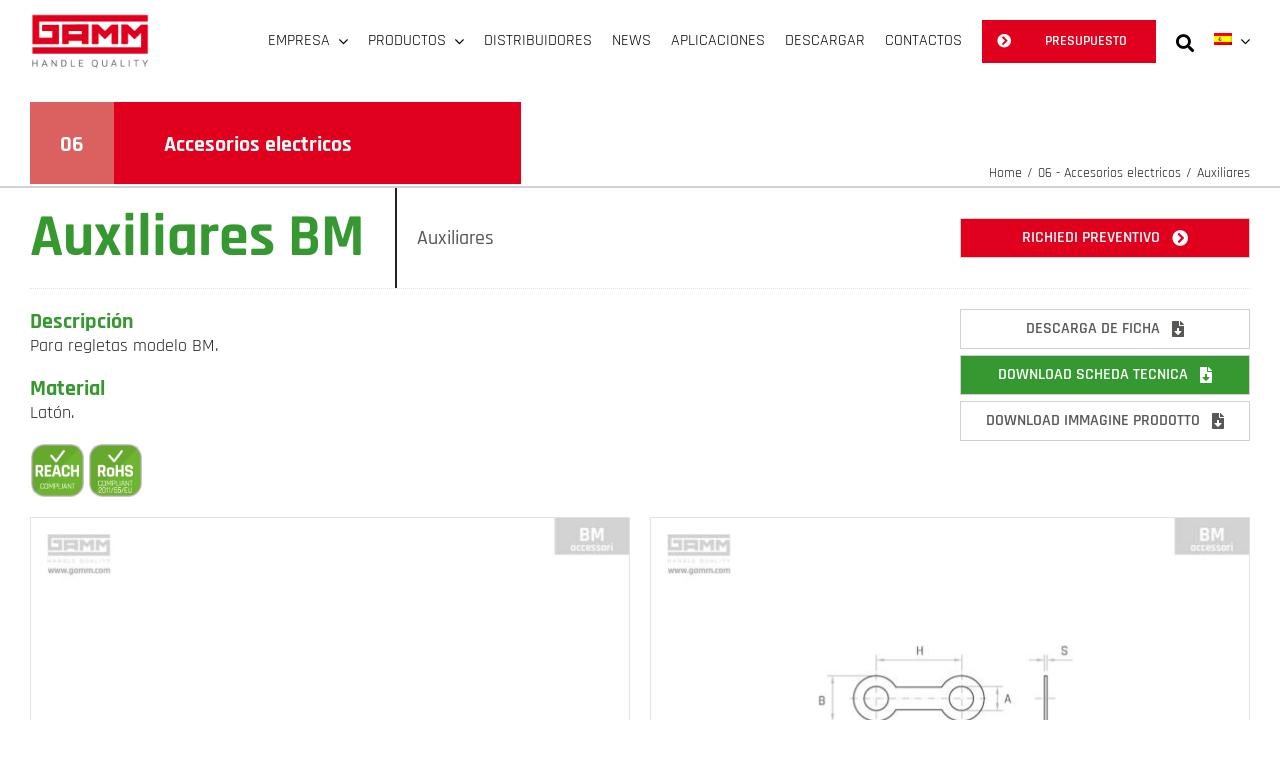

--- FILE ---
content_type: text/html; charset=UTF-8
request_url: https://www.gamm.com/es/accesorios-electricos/auxiliares/auxiliares-bm/
body_size: 43801
content:
<!DOCTYPE html>
<html class="avada-html-layout-wide avada-html-header-position-top avada-is-100-percent-template" lang="es-ES" prefix="og: https://ogp.me/ns#">
<head>
	<meta http-equiv="X-UA-Compatible" content="IE=edge" />
	<meta http-equiv="Content-Type" content="text/html; charset=utf-8"/>
	<meta name="viewport" content="width=device-width, initial-scale=1" />
	<link rel="alternate" hreflang="it" href="https://www.gamm.com/accessori-elettrici/accessori/bm-accessori/" />
<link rel="alternate" hreflang="en" href="https://www.gamm.com/en/electrical-equipment/accessories/bm-accessories/" />
<link rel="alternate" hreflang="es" href="https://www.gamm.com/es/accesorios-electricos/auxiliares/auxiliares-bm/" />
<link rel="alternate" hreflang="fr" href="https://www.gamm.com/fr/materiel-electriques/bm-accessori/" />
<link rel="alternate" hreflang="x-default" href="https://www.gamm.com/accessori-elettrici/accessori/bm-accessori/" />

<!-- Optimización para motores de búsqueda de Rank Math -  https://rankmath.com/ -->
<title>Auxiliares BM - GAMM</title>
<meta name="description" content="Para regletas modelo BM. Latón."/>
<meta name="robots" content="follow, index, max-snippet:-1, max-video-preview:-1, max-image-preview:large"/>
<link rel="canonical" href="https://www.gamm.com/es/accesorios-electricos/auxiliares/auxiliares-bm/" />
<meta property="og:locale" content="es_ES" />
<meta property="og:type" content="product" />
<meta property="og:title" content="Auxiliares BM - GAMM" />
<meta property="og:description" content="Para regletas modelo BM. Latón." />
<meta property="og:url" content="https://www.gamm.com/es/accesorios-electricos/auxiliares/auxiliares-bm/" />
<meta property="og:site_name" content="GAMM" />
<meta property="og:updated_time" content="2022-05-10T14:51:50+02:00" />
<meta property="og:image" content="https://www.gamm.com/wp-content/uploads/2021/11/BM_accessori-prodotto_accessori_elettrici_GAMM.jpg" />
<meta property="og:image:secure_url" content="https://www.gamm.com/wp-content/uploads/2021/11/BM_accessori-prodotto_accessori_elettrici_GAMM.jpg" />
<meta property="og:image:width" content="1280" />
<meta property="og:image:height" content="1080" />
<meta property="og:image:alt" content="Auxiliares BM" />
<meta property="og:image:type" content="image/jpeg" />
<meta property="product:brand" content="Gamm" />
<meta property="product:price:currency" content="EUR" />
<meta property="product:availability" content="instock" />
<meta name="twitter:card" content="summary_large_image" />
<meta name="twitter:title" content="Auxiliares BM - GAMM" />
<meta name="twitter:description" content="Para regletas modelo BM. Latón." />
<meta name="twitter:image" content="https://www.gamm.com/wp-content/uploads/2021/11/BM_accessori-prodotto_accessori_elettrici_GAMM.jpg" />
<meta name="twitter:label1" content="Precio" />
<meta name="twitter:data1" content="&euro;0.00" />
<meta name="twitter:label2" content="Disponibilidad" />
<meta name="twitter:data2" content="Hay existencias" />
<script type="application/ld+json" class="rank-math-schema">{"@context":"https://schema.org","@graph":[{"@type":"Organization","@id":"https://www.gamm.com/es/#organization/","name":"Gamm Srl","logo":{"@type":"ImageObject","@id":"https://www.gamm.com/es/#logo/","url":"https://www.gamm.com/wp-content/uploads/2022/02/GAMM-Logo-distributori.jpg","contentUrl":"https://www.gamm.com/wp-content/uploads/2022/02/GAMM-Logo-distributori.jpg","caption":"Gamm Srl","inLanguage":"es","width":"400","height":"230"}},{"@type":"WebSite","@id":"https://www.gamm.com/es/#website/","url":"https://www.gamm.com/es/","name":"Gamm Srl","publisher":{"@id":"https://www.gamm.com/es/#organization/"},"inLanguage":"es"},{"@type":"ImageObject","@id":"https://www.gamm.com/wp-content/uploads/2021/11/BM_accessori-prodotto_accessori_elettrici_GAMM.jpg","url":"https://www.gamm.com/wp-content/uploads/2021/11/BM_accessori-prodotto_accessori_elettrici_GAMM.jpg","width":"1280","height":"1080","inLanguage":"es"},{"@type":"ItemPage","@id":"https://www.gamm.com/es/accesorios-electricos/auxiliares/auxiliares-bm/#webpage","url":"https://www.gamm.com/es/accesorios-electricos/auxiliares/auxiliares-bm/","name":"Auxiliares BM - GAMM","datePublished":"2021-12-02T15:57:45+01:00","dateModified":"2022-05-10T14:51:50+02:00","isPartOf":{"@id":"https://www.gamm.com/es/#website/"},"primaryImageOfPage":{"@id":"https://www.gamm.com/wp-content/uploads/2021/11/BM_accessori-prodotto_accessori_elettrici_GAMM.jpg"},"inLanguage":"es"},{"@type":"Product","brand":{"@type":"Brand","name":"Gamm"},"name":" Auxiliares BM - GAMM","description":"Auxiliares BM. Para regletas modelo BM. Lat\u00f3n.","sku":"6214025, 6214015, 6214020, 6216025, 6211015, 6216020","category":"06 - Accesorios electricos","mainEntityOfPage":{"@id":"https://www.gamm.com/es/accesorios-electricos/auxiliares/auxiliares-bm/#webpage"},"image":[{"@type":"ImageObject","url":"https://www.gamm.com/wp-content/uploads/2021/11/BM_accessori-prodotto_accessori_elettrici_GAMM.jpg","height":"1080","width":"1280"},{"@type":"ImageObject","url":"https://www.gamm.com/wp-content/uploads/2021/11/BM_accessori-prodotto_accessori_elettrici_GAMM.jpg","height":"1080","width":"1280"}],"additionalProperty":[{"@type":"PropertyValue","name":"pa_materiale","value":"Met\u00e1lico"},{"@type":"PropertyValue","name":"pa_brand","value":"Gamm"}],"@id":"https://www.gamm.com/es/accesorios-electricos/auxiliares/auxiliares-bm/#richSnippet"}]}</script>
<!-- /Plugin Rank Math WordPress SEO -->

<link rel="alternate" type="application/rss+xml" title="GAMM &raquo; Feed" href="https://www.gamm.com/es/feed/" />
<link rel="alternate" type="application/rss+xml" title="GAMM &raquo; Feed de los comentarios" href="https://www.gamm.com/es/comments/feed/" />
								<link rel="icon" href="https://www.gamm.com/wp-content/uploads/2020/10/gamm-favicon-64.png" type="image/png" />
		
					<!-- Apple Touch Icon -->
						<link rel="apple-touch-icon" sizes="180x180" href="https://www.gamm.com/wp-content/uploads/2020/10/gamm-favicon-180.png" type="image/png">
		
					<!-- Android Icon -->
						<link rel="icon" sizes="192x192" href="https://www.gamm.com/wp-content/uploads/2020/10/gamm-favicon-120.png" type="image/png">
		
					<!-- MS Edge Icon -->
						<meta name="msapplication-TileImage" content="https://www.gamm.com/wp-content/uploads/2020/10/gamm-favicon-152.png" type="image/png">
				<style id='wp-img-auto-sizes-contain-inline-css' type='text/css'>
img:is([sizes=auto i],[sizes^="auto," i]){contain-intrinsic-size:3000px 1500px}
/*# sourceURL=wp-img-auto-sizes-contain-inline-css */
</style>
<link rel='stylesheet' id='font-awesome-css' href='https://www.gamm.com/wp-content/plugins/woocommerce-ajax-filters/berocket/assets/css/font-awesome.min.css' type='text/css' media='all' />
<link rel='stylesheet' id='berocket_aapf_widget-style-css' href='https://www.gamm.com/wp-content/plugins/woocommerce-ajax-filters/assets/frontend/css/fullmain.min.css' type='text/css' media='all' />
<link rel='stylesheet' id='photoswipe-css' href='https://www.gamm.com/wp-content/plugins/woocommerce/assets/css/photoswipe/photoswipe.min.css' type='text/css' media='all' />
<link rel='stylesheet' id='photoswipe-default-skin-css' href='https://www.gamm.com/wp-content/plugins/woocommerce/assets/css/photoswipe/default-skin/default-skin.min.css' type='text/css' media='all' />
<style id='woocommerce-inline-inline-css' type='text/css'>
.woocommerce form .form-row .required { visibility: visible; }
/*# sourceURL=woocommerce-inline-inline-css */
</style>
<link rel='stylesheet' id='wpml-menu-item-0-css' href='https://www.gamm.com/wp-content/plugins/sitepress-multilingual-cms/templates/language-switchers/menu-item/style.min.css' type='text/css' media='all' />
<link rel='stylesheet' id='dgwt-wcas-style-css' href='https://www.gamm.com/wp-content/plugins/ajax-search-for-woocommerce/assets/css/style.min.css' type='text/css' media='all' />
<link rel='stylesheet' id='tablepress-default-css' href='https://www.gamm.com/wp-content/plugins/tablepress/css/build/default.css' type='text/css' media='all' />
<link rel='stylesheet' id='child-style-css' href='https://www.gamm.com/wp-content/themes/Avada-Child-Theme/style.css' type='text/css' media='all' />
<link rel='stylesheet' id='fusion-dynamic-css-css' href='https://www.gamm.com/wp-content/uploads/fusion-styles/5eed2dc615851337a9389e325e427432.min.css' type='text/css' media='all' />
<script type="text/javascript" src="https://www.gamm.com/wp-includes/js/jquery/jquery.min.js" id="jquery-core-js"></script>
<script type="text/javascript" id="wpml-cookie-js-extra">
/* <![CDATA[ */
var wpml_cookies = {"wp-wpml_current_language":{"value":"es","expires":1,"path":"/"}};
var wpml_cookies = {"wp-wpml_current_language":{"value":"es","expires":1,"path":"/"}};
//# sourceURL=wpml-cookie-js-extra
/* ]]> */
</script>
<script type="text/javascript" src="https://www.gamm.com/wp-content/plugins/sitepress-multilingual-cms/res/js/cookies/language-cookie.js" id="wpml-cookie-js" defer="defer" data-wp-strategy="defer"></script>
<script type="text/javascript" src="https://www.gamm.com/wp-content/plugins/woocommerce/assets/js/zoom/jquery.zoom.min.js" id="wc-zoom-js" defer="defer" data-wp-strategy="defer"></script>
<script type="text/javascript" src="https://www.gamm.com/wp-content/plugins/woocommerce/assets/js/flexslider/jquery.flexslider.min.js" id="wc-flexslider-js" defer="defer" data-wp-strategy="defer"></script>
<script type="text/javascript" src="https://www.gamm.com/wp-content/plugins/woocommerce/assets/js/photoswipe/photoswipe.min.js" id="wc-photoswipe-js" defer="defer" data-wp-strategy="defer"></script>
<script type="text/javascript" src="https://www.gamm.com/wp-content/plugins/woocommerce/assets/js/photoswipe/photoswipe-ui-default.min.js" id="wc-photoswipe-ui-default-js" defer="defer" data-wp-strategy="defer"></script>
<script type="text/javascript" id="wc-single-product-js-extra">
/* <![CDATA[ */
var wc_single_product_params = {"i18n_required_rating_text":"Por favor elige una puntuaci\u00f3n","i18n_rating_options":["1 de 5 estrellas","2 de 5 estrellas","3 de 5 estrellas","4 de 5 estrellas","5 de 5 estrellas"],"i18n_product_gallery_trigger_text":"Ver galer\u00eda de im\u00e1genes a pantalla completa","review_rating_required":"yes","flexslider":{"rtl":false,"animation":"slide","smoothHeight":true,"directionNav":true,"controlNav":"thumbnails","slideshow":false,"animationSpeed":500,"animationLoop":true,"allowOneSlide":false,"prevText":"\u003Ci class=\"awb-icon-angle-left\"\u003E\u003C/i\u003E","nextText":"\u003Ci class=\"awb-icon-angle-right\"\u003E\u003C/i\u003E"},"zoom_enabled":"1","zoom_options":[],"photoswipe_enabled":"1","photoswipe_options":{"shareEl":false,"closeOnScroll":false,"history":false,"hideAnimationDuration":0,"showAnimationDuration":0},"flexslider_enabled":"1"};
//# sourceURL=wc-single-product-js-extra
/* ]]> */
</script>
<script type="text/javascript" src="https://www.gamm.com/wp-content/plugins/woocommerce/assets/js/frontend/single-product.min.js" id="wc-single-product-js" defer="defer" data-wp-strategy="defer"></script>
<script type="text/javascript" src="https://www.gamm.com/wp-content/plugins/woocommerce/assets/js/jquery-blockui/jquery.blockUI.min.js" id="wc-jquery-blockui-js" defer="defer" data-wp-strategy="defer"></script>
<script type="text/javascript" src="https://www.gamm.com/wp-content/plugins/woocommerce/assets/js/js-cookie/js.cookie.min.js" id="wc-js-cookie-js" defer="defer" data-wp-strategy="defer"></script>
<script type="text/javascript" id="woocommerce-js-extra">
/* <![CDATA[ */
var woocommerce_params = {"ajax_url":"/wp-admin/admin-ajax.php?lang=es","wc_ajax_url":"/es/?wc-ajax=%%endpoint%%","i18n_password_show":"Mostrar contrase\u00f1a","i18n_password_hide":"Ocultar contrase\u00f1a"};
//# sourceURL=woocommerce-js-extra
/* ]]> */
</script>
<script type="text/javascript" src="https://www.gamm.com/wp-content/plugins/woocommerce/assets/js/frontend/woocommerce.min.js" id="woocommerce-js" defer="defer" data-wp-strategy="defer"></script>
<script type="text/javascript" id="wpgmza_data-js-extra">
/* <![CDATA[ */
var wpgmza_google_api_status = {"message":"Engine is not google-maps","code":"ENGINE_NOT_GOOGLE_MAPS"};
//# sourceURL=wpgmza_data-js-extra
/* ]]> */
</script>
<script type="text/javascript" src="https://www.gamm.com/wp-content/plugins/wp-google-maps/wpgmza_data.js" id="wpgmza_data-js"></script>
<link rel="https://api.w.org/" href="https://www.gamm.com/es/wp-json/" /><link rel="alternate" title="JSON" type="application/json" href="https://www.gamm.com/es/wp-json/wp/v2/product/30759" /><meta name="generator" content="WPML ver:4.8.6 stt:1,4,27,2;" />
		<style>
			.dgwt-wcas-ico-magnifier,.dgwt-wcas-ico-magnifier-handler{max-width:20px}.dgwt-wcas-search-wrapp{max-width:600px}		</style>
		<link rel="preload" href="https://www.gamm.com/wp-content/uploads/fusion-gfonts/LDIxapCSOBg7S-QT7p4HM-Y.woff2" as="font" type="font/woff2" crossorigin><style type="text/css" id="css-fb-visibility">@media screen and (max-width: 720px){.fusion-no-small-visibility{display:none !important;}body .sm-text-align-center{text-align:center !important;}body .sm-text-align-left{text-align:left !important;}body .sm-text-align-right{text-align:right !important;}body .sm-text-align-justify{text-align:justify !important;}body .sm-flex-align-center{justify-content:center !important;}body .sm-flex-align-flex-start{justify-content:flex-start !important;}body .sm-flex-align-flex-end{justify-content:flex-end !important;}body .sm-mx-auto{margin-left:auto !important;margin-right:auto !important;}body .sm-ml-auto{margin-left:auto !important;}body .sm-mr-auto{margin-right:auto !important;}body .fusion-absolute-position-small{position:absolute;width:100%;}.awb-sticky.awb-sticky-small{ position: sticky; top: var(--awb-sticky-offset,0); }}@media screen and (min-width: 721px) and (max-width: 1024px){.fusion-no-medium-visibility{display:none !important;}body .md-text-align-center{text-align:center !important;}body .md-text-align-left{text-align:left !important;}body .md-text-align-right{text-align:right !important;}body .md-text-align-justify{text-align:justify !important;}body .md-flex-align-center{justify-content:center !important;}body .md-flex-align-flex-start{justify-content:flex-start !important;}body .md-flex-align-flex-end{justify-content:flex-end !important;}body .md-mx-auto{margin-left:auto !important;margin-right:auto !important;}body .md-ml-auto{margin-left:auto !important;}body .md-mr-auto{margin-right:auto !important;}body .fusion-absolute-position-medium{position:absolute;width:100%;}.awb-sticky.awb-sticky-medium{ position: sticky; top: var(--awb-sticky-offset,0); }}@media screen and (min-width: 1025px){.fusion-no-large-visibility{display:none !important;}body .lg-text-align-center{text-align:center !important;}body .lg-text-align-left{text-align:left !important;}body .lg-text-align-right{text-align:right !important;}body .lg-text-align-justify{text-align:justify !important;}body .lg-flex-align-center{justify-content:center !important;}body .lg-flex-align-flex-start{justify-content:flex-start !important;}body .lg-flex-align-flex-end{justify-content:flex-end !important;}body .lg-mx-auto{margin-left:auto !important;margin-right:auto !important;}body .lg-ml-auto{margin-left:auto !important;}body .lg-mr-auto{margin-right:auto !important;}body .fusion-absolute-position-large{position:absolute;width:100%;}.awb-sticky.awb-sticky-large{ position: sticky; top: var(--awb-sticky-offset,0); }}</style>	<noscript><style>.woocommerce-product-gallery{ opacity: 1 !important; }</style></noscript>
			<script type="text/javascript">
			var doc = document.documentElement;
			doc.setAttribute( 'data-useragent', navigator.userAgent );
		</script>
		<style type="text/css" id="fusion-builder-template-content-css">.table_ral_maniglie > tbody .column-2 {background-color: unset !important; font-weight: 400 !important;}
.table_ral_maniglie .odd td {background-color: #f9f9f9;}

.tablepress tfoot th, .tablepress thead th {background-color: #359830; color: #ffffff !important}
thead .column-1 {background-color: #585857 !important}
tbody .column-2 {background-color: #e8e8e8 !important; font-weight: 700;}
.dataTables_scrollHeadInner, .tablepress {width: 100% !important;}
.new {color:#359830 !important; font-weight:700;margin-left: 30px;}</style><!-- Global site tag (gtag.js) - Google Analytics -->
<script async src="https://www.googletagmanager.com/gtag/js?id=G-Y0FRXHRJ3Y"></script>
<script>
  window.dataLayer = window.dataLayer || [];
  function gtag(){dataLayer.push(arguments);}
  gtag('js', new Date());

  gtag('config', 'G-Y0FRXHRJ3Y');
</script>

<script type="text/javascript" src="https://ssc.paginegialle.it/cgi-bin/getcod.cgi?USER=5b8fcc32-eed0-445d-bd6b-cee9a76f41cb&BC=sitocliente"></script>
<script src="https://widgets.tree-nation.com/js/widgets/v1/widgets.min.js?v=1.0"></script>
<!-- Google Tag Manager -->
<script>(function(w,d,s,l,i){w[l]=w[l]||[];w[l].push({'gtm.start':
new Date().getTime(),event:'gtm.js'});var f=d.getElementsByTagName(s)[0],
j=d.createElement(s),dl=l!='dataLayer'?'&l='+l:'';j.async=true;j.src=
'https://www.googletagmanager.com/gtm.js?id='+i+dl;f.parentNode.insertBefore(j,f);
})(window,document,'script','dataLayer','GTM-5RQGSLND');</script>
<!-- End Google Tag Manager -->
	<script type="text/javascript">
var _iub = _iub || [];
_iub.csConfiguration = {"siteId":2486223,"cookiePolicyId":25775912};
_iub.csLangConfiguration = {"it":{"cookiePolicyId":25775912},"en-GB":{"cookiePolicyId":75104119},"fr":{"cookiePolicyId":91827883},"de":{"cookiePolicyId":88379991},"es":{"cookiePolicyId":78995343}};
</script>
<script type="text/javascript" src="https://cs.iubenda.com/autoblocking/2486223.js"></script>
<script type="text/javascript" src="//cdn.iubenda.com/cs/gpp/stub.js"></script>
<script type="text/javascript" src="//cdn.iubenda.com/cs/iubenda_cs.js" charset="UTF-8" async></script>

<script src="https://widgets.tree-nation.com/js/widgets/v1/widgets.min.js?v=1.0"></script>
<script>
	jQuery(document).ready(function(){
		var player;
		function onYouTubeIframeAPIReady() {
    		setTimeout(function(){
    			var id_frame_video = jQuery(".container_video > div > iframe").attr("id");
    			player = YT.get(id_frame_video);
    		},500);
	    }
	    setTimeout(function(){
	        onYouTubeIframeAPIReady();
	        jQuery(".icona_volume").show();
        },1000);

	    jQuery(".icona_volume").on('click', function(){
	        if(player.isMuted()){
	            player.unMute();
	            jQuery(".icona_volume").removeClass("fa-volume-mute");
                jQuery(".icona_volume").addClass("fa-volume-up");
	        }
            else{
                player.mute();
                jQuery(".icona_volume").removeClass("fa-volume-up");
	            jQuery(".icona_volume").addClass("fa-volume-mute");
            }
        });
	});
</script></head>

<body class="wp-singular product-template-default single single-product postid-30759 wp-theme-Avada wp-child-theme-Avada-Child-Theme theme-Avada woocommerce woocommerce-page woocommerce-no-js fusion-image-hovers fusion-pagination-sizing fusion-button_type-flat fusion-button_span-no fusion-button_gradient-linear avada-image-rollover-circle-no avada-image-rollover-no fusion-body ltr fusion-sticky-header no-tablet-sticky-header no-mobile-sticky-header no-desktop-totop no-mobile-totop fusion-disable-outline fusion-sub-menu-fade mobile-logo-pos-left layout-wide-mode avada-has-boxed-modal-shadow- layout-scroll-offset-full avada-has-zero-margin-offset-top fusion-top-header menu-text-align-center fusion-woo-product-design-classic fusion-woo-shop-page-columns-4 fusion-woo-related-columns-4 fusion-woo-archive-page-columns-3 avada-has-woo-gallery-disabled woo-sale-badge-circle woo-outofstock-badge-top_bar mobile-menu-design-modern fusion-show-pagination-text fusion-header-layout-v2 avada-responsive avada-footer-fx-none avada-menu-highlight-style-textcolor fusion-search-form-clean fusion-main-menu-search-overlay fusion-avatar-circle avada-dropdown-styles avada-blog-layout-large avada-blog-archive-layout-large avada-header-shadow-no avada-menu-icon-position-left avada-has-main-nav-search-icon avada-has-breadcrumb-mobile-hidden avada-has-titlebar-hide avada-header-border-color-full-transparent avada-has-slidingbar-widgets avada-has-slidingbar-position-top avada-slidingbar-toggle-style-menu avada-has-pagination-width_height avada-flyout-menu-direction-fade avada-ec-views-v1" data-awb-post-id="30759">
		<a class="skip-link screen-reader-text" href="#content">Skip to content</a>

	<div id="boxed-wrapper">
		
		<div id="wrapper" class="fusion-wrapper">
			<div id="home" style="position:relative;top:-1px;"></div>
												<div class="fusion-tb-header"><div class="fusion-fullwidth fullwidth-box fusion-builder-row-1 fusion-flex-container has-pattern-background has-mask-background nonhundred-percent-fullwidth non-hundred-percent-height-scrolling fusion-sticky-container fusion-custom-z-index" style="--awb-border-radius-top-left:0px;--awb-border-radius-top-right:0px;--awb-border-radius-bottom-right:0px;--awb-border-radius-bottom-left:0px;--awb-z-index:999;--awb-padding-top:5px;--awb-padding-bottom:5px;--awb-padding-right-small:20px;--awb-padding-left-small:0px;--awb-sticky-background-color:#ffffff !important;--awb-flex-wrap:wrap;" data-transition-offset="0" data-scroll-offset="0" data-sticky-small-visibility="1" data-sticky-medium-visibility="1" data-sticky-large-visibility="1" ><div class="fusion-builder-row fusion-row fusion-flex-align-items-stretch fusion-flex-justify-content-space-between fusion-flex-content-wrap" style="max-width:calc( 1440px + 0px );margin-left: calc(-0px / 2 );margin-right: calc(-0px / 2 );"><div class="fusion-layout-column fusion_builder_column fusion-builder-column-0 fusion_builder_column_1_6 1_6 fusion-flex-column fusion-flex-align-self-stretch" style="--awb-bg-size:cover;--awb-width-large:16.666666666667%;--awb-margin-top-large:0px;--awb-spacing-right-large:0px;--awb-margin-bottom-large:0px;--awb-spacing-left-large:0px;--awb-width-medium:16.666666666667%;--awb-order-medium:0;--awb-spacing-right-medium:0px;--awb-spacing-left-medium:0px;--awb-width-small:50%;--awb-order-small:0;--awb-spacing-right-small:0px;--awb-spacing-left-small:0px;" data-scroll-devices="small-visibility,medium-visibility,large-visibility"><div class="fusion-column-wrapper fusion-column-has-shadow fusion-flex-justify-content-flex-start fusion-content-layout-row fusion-flex-align-items-center"><div style="text-align:left;"><a class="fusion-button button-flat fusion-button-default-size button-custom fusion-button-default button-1 fusion-button-default-span fusion-button-default-type fusion-no-medium-visibility fusion-no-large-visibility" style="--button_accent_color:var(--awb-custom16);--button_accent_hover_color:var(--awb-color7);--button_border_hover_color:#ffffff;--button_border_width-top:0;--button_border_width-right:0;--button_border_width-bottom:0;--button_border_width-left:0;--button-border-radius-top-left:0;--button-border-radius-top-right:0;--button-border-radius-bottom-right:0;--button-border-radius-bottom-left:0;--button_gradient_top_color:rgba(255,255,255,0);--button_gradient_bottom_color:rgba(255,255,255,0);--button_gradient_top_color_hover:rgba(255,255,255,0);--button_gradient_bottom_color_hover:rgba(255,255,255,0);--button_font_size:20px;--button_padding-top:20px;--button_padding-right:20px;--button_padding-bottom:20px;--button_padding-left:20px;" target="_self" role="button" href="#awb-oc__45621"><div class="awb-button__hover-content awb-button__hover-content--default awb-button__hover-content--centered"><i class="fa-bars fas awb-button__icon awb-button__icon--default awb-button__icon--no-margin button-icon-right" aria-hidden="true"></i></div></a></div><div class="fusion-image-element " style="text-align:left;--awb-max-width:120px;--awb-caption-title-font-family:var(--h2_typography-font-family);--awb-caption-title-font-weight:var(--h2_typography-font-weight);--awb-caption-title-font-style:var(--h2_typography-font-style);--awb-caption-title-size:var(--h2_typography-font-size);--awb-caption-title-transform:var(--h2_typography-text-transform);--awb-caption-title-line-height:var(--h2_typography-line-height);--awb-caption-title-letter-spacing:var(--h2_typography-letter-spacing);"><span class=" fusion-imageframe imageframe-none imageframe-1 hover-type-none"><a class="fusion-no-lightbox" href="https://www.gamm.com/es/" target="_self" aria-label="gamm-logo@2x"><img decoding="async" width="300" height="142" src="https://www.gamm.com/wp-content/uploads/2020/11/gamm-logo@2x.png" data-orig-src="https://www.gamm.com/wp-content/uploads/2020/11/gamm-logo@2x.png" class="lazyload img-responsive wp-image-13820" srcset="data:image/svg+xml,%3Csvg%20xmlns%3D%27http%3A%2F%2Fwww.w3.org%2F2000%2Fsvg%27%20width%3D%27300%27%20height%3D%27142%27%20viewBox%3D%270%200%20300%20142%27%3E%3Crect%20width%3D%27300%27%20height%3D%27142%27%20fill-opacity%3D%220%22%2F%3E%3C%2Fsvg%3E" data-srcset="https://www.gamm.com/wp-content/uploads/2020/11/gamm-logo@2x-200x95.png 200w, https://www.gamm.com/wp-content/uploads/2020/11/gamm-logo@2x.png 300w" data-sizes="auto" data-orig-sizes="(max-width: 720px) 100vw, 300px" data-orig- alt="gamm" title="gamm"></a></span></div></div></div><div class="fusion-layout-column fusion_builder_column fusion-builder-column-1 fusion_builder_column_5_6 5_6 fusion-flex-column fusion-flex-align-self-stretch" style="--awb-bg-size:cover;--awb-width-large:83.333333333333%;--awb-margin-top-large:0px;--awb-spacing-right-large:0px;--awb-margin-bottom-large:0px;--awb-spacing-left-large:0px;--awb-width-medium:83.333333333333%;--awb-order-medium:0;--awb-spacing-right-medium:0px;--awb-spacing-left-medium:0px;--awb-width-small:50%;--awb-order-small:0;--awb-spacing-right-small:0px;--awb-spacing-left-small:0px;" data-scroll-devices="small-visibility,medium-visibility,large-visibility"><div class="fusion-column-wrapper fusion-column-has-shadow fusion-flex-justify-content-flex-end fusion-content-layout-row fusion-flex-align-items-center"><nav class="awb-menu awb-menu_row awb-menu_em-hover mobile-mode-collapse-to-button awb-menu_icons-left awb-menu_dc-yes mobile-trigger-fullwidth-off awb-menu_mobile-toggle awb-menu_indent-left mobile-size-full-absolute loading mega-menu-loading awb-menu_desktop awb-menu_dropdown awb-menu_expand-right awb-menu_transition-fade fusion-no-small-visibility" style="--awb-text-transform:uppercase;--awb-min-height:72px;--awb-gap:20px;--awb-justify-content:flex-end;--awb-color:#000000;--awb-active-color:#eb212e;--awb-submenu-color:#000000;--awb-submenu-bg:#f7f7f7;--awb-submenu-sep-color:#f7f7f7;--awb-submenu-items-padding-top:10px;--awb-submenu-items-padding-bottom:10px;--awb-submenu-active-color:#eb212e;--awb-submenu-space:5px;--awb-submenu-font-size:16px;--awb-submenu-text-transform:uppercase;--awb-submenu-max-width:auto;--awb-icons-size:24;--awb-icons-color:#000000;--awb-icons-hover-color:#eb212e;--awb-main-justify-content:flex-start;--awb-mobile-nav-button-align-hor:flex-end;--awb-mobile-color:#232321;--awb-mobile-nav-items-height:60;--awb-mobile-active-color:#eb212e;--awb-mobile-trigger-font-size:20px;--awb-mobile-trigger-color:#000000;--awb-justify-title:flex-start;--awb-mobile-justify:flex-start;--awb-mobile-caret-left:auto;--awb-mobile-caret-right:0;--awb-fusion-font-family-typography:inherit;--awb-fusion-font-style-typography:normal;--awb-fusion-font-weight-typography:400;--awb-fusion-font-family-submenu-typography:inherit;--awb-fusion-font-style-submenu-typography:normal;--awb-fusion-font-weight-submenu-typography:400;--awb-fusion-font-family-mobile-typography:inherit;--awb-fusion-font-style-mobile-typography:normal;--awb-fusion-font-weight-mobile-typography:400;" aria-label="Main menu" data-breakpoint="1024" data-count="0" data-transition-type="fade" data-transition-time="300" data-expand="right"><button type="button" class="awb-menu__m-toggle awb-menu__m-toggle_no-text" aria-expanded="false" aria-controls="menu-main-menu"><span class="awb-menu__m-toggle-inner"><span class="collapsed-nav-text"><span class="screen-reader-text">Toggle Navigation</span></span><span class="awb-menu__m-collapse-icon awb-menu__m-collapse-icon_no-text"><span class="awb-menu__m-collapse-icon-open awb-menu__m-collapse-icon-open_no-text fa-bars fas"></span><span class="awb-menu__m-collapse-icon-close awb-menu__m-collapse-icon-close_no-text fa-times fas"></span></span></span></button><ul id="menu-main-menu-es" class="fusion-menu awb-menu__main-ul awb-menu__main-ul_row"><li  id="menu-item-31759"  class="menu-item menu-item-type-custom menu-item-object-custom menu-item-has-children menu-item-31759 awb-menu__li awb-menu__main-li awb-menu__main-li_regular"  data-item-id="31759"><span class="awb-menu__main-background-default awb-menu__main-background-default_fade"></span><span class="awb-menu__main-background-active awb-menu__main-background-active_fade"></span><a  href="#" class="awb-menu__main-a awb-menu__main-a_regular"><span class="menu-text">EMPRESA</span><span class="awb-menu__open-nav-submenu-hover"></span></a><button type="button" aria-label="Open submenu of EMPRESA" aria-expanded="false" class="awb-menu__open-nav-submenu_mobile awb-menu__open-nav-submenu_main"></button><ul class="awb-menu__sub-ul awb-menu__sub-ul_main"><li  id="menu-item-31760"  class="menu-item menu-item-type-post_type menu-item-object-page menu-item-31760 awb-menu__li awb-menu__sub-li" ><a  href="https://www.gamm.com/es/quienes-somos/" class="awb-menu__sub-a"><span>Quiénes somos</span></a></li><li  id="menu-item-31761"  class="menu-item menu-item-type-post_type menu-item-object-page menu-item-31761 awb-menu__li awb-menu__sub-li" ><a  href="https://www.gamm.com/es/historia/" class="awb-menu__sub-a"><span>Nuestra Historia</span></a></li><li  id="menu-item-31762"  class="menu-item menu-item-type-post_type menu-item-object-page menu-item-31762 awb-menu__li awb-menu__sub-li" ><a  href="https://www.gamm.com/es/productos-y-servicios/" class="awb-menu__sub-a"><span>Productos Y Servicios</span></a></li><li  id="menu-item-31763"  class="menu-item menu-item-type-post_type menu-item-object-page menu-item-31763 awb-menu__li awb-menu__sub-li" ><a  href="https://www.gamm.com/es/mision-y-vision/" class="awb-menu__sub-a"><span>Misión y Visión</span></a></li><li  id="menu-item-31764"  class="menu-item menu-item-type-post_type menu-item-object-page menu-item-31764 awb-menu__li awb-menu__sub-li" ><a  href="https://www.gamm.com/es/compromiso-medioambiental/" class="awb-menu__sub-a"><span>Compromiso medioambiental</span></a></li><li  id="menu-item-31765"  class="menu-item menu-item-type-post_type menu-item-object-page menu-item-31765 awb-menu__li awb-menu__sub-li" ><a  href="https://www.gamm.com/es/certificaciones/" class="awb-menu__sub-a"><span>Certificaciones</span></a></li></ul></li><li  id="menu-item-31766"  class="menu-item menu-item-type-post_type menu-item-object-page menu-item-has-children menu-item-31766 awb-menu__li awb-menu__main-li awb-menu__main-li_regular fusion-megamenu-menu "  data-item-id="31766"><span class="awb-menu__main-background-default awb-menu__main-background-default_fade"></span><span class="awb-menu__main-background-active awb-menu__main-background-active_fade"></span><a  href="https://www.gamm.com/es/todos-los-productos/" class="awb-menu__main-a awb-menu__main-a_regular"><span class="menu-text">Productos</span><span class="awb-menu__open-nav-submenu-hover"></span></a><button type="button" aria-label="Open submenu of Productos" aria-expanded="false" class="awb-menu__open-nav-submenu_mobile awb-menu__open-nav-submenu_main"></button><div class="fusion-megamenu-wrapper fusion-columns-4 columns-per-row-4 columns-4 col-span-12 fusion-megamenu-fullwidth fusion-megamenu-width-site-width"><div class="row"><div class="fusion-megamenu-holder lazyload" style="width:1440px;" data-width="1440px"><ul class="fusion-megamenu"><li  id="menu-item-31767"  class="menu-item menu-item-type-custom menu-item-object-custom menu-item-has-children menu-item-31767 awb-menu__li fusion-megamenu-submenu fusion-megamenu-submenu-notitle fusion-megamenu-columns-4 col-lg-3 col-md-3 col-sm-3" ><ul class="sub-menu deep-level"><li  id="menu-item-31768"  class="menu-item menu-item-type-taxonomy menu-item-object-product_cat menu-item-31768 awb-menu__li" ><a  href="https://www.gamm.com/es/volantes-de-maniobra/" class="awb-menu__sub-a"><span><span class="awb-menu__i awb-menu__i_sub fusion-megamenu-icon"><i class="glyphicon icon-icon-01" aria-hidden="true"></i></span>01 &#8211; Volantes de maniobra</span></a></li><li  id="menu-item-31769"  class="menu-item menu-item-type-taxonomy menu-item-object-product_cat menu-item-31769 awb-menu__li" ><a  href="https://www.gamm.com/es/volantes-bloqueando/" class="awb-menu__sub-a"><span><span class="awb-menu__i awb-menu__i_sub fusion-megamenu-icon"><i class="glyphicon icon-icon-02" aria-hidden="true"></i></span>02 &#8211; Volantes bloqueando</span></a></li><li  id="menu-item-31770"  class="menu-item menu-item-type-taxonomy menu-item-object-product_cat menu-item-31770 awb-menu__li" ><a  href="https://www.gamm.com/es/empunaduras/" class="awb-menu__sub-a"><span><span class="awb-menu__i awb-menu__i_sub fusion-megamenu-icon"><i class="glyphicon icon-icon-03" aria-hidden="true"></i></span>03 &#8211; Empuñaduras</span></a></li><li  id="menu-item-31771"  class="menu-item menu-item-type-taxonomy menu-item-object-product_cat menu-item-31771 awb-menu__li" ><a  href="https://www.gamm.com/es/asas/" class="awb-menu__sub-a"><span><span class="awb-menu__i awb-menu__i_sub fusion-megamenu-icon"><i class="glyphicon icon-icon-04" aria-hidden="true"></i></span>04 &#8211; Asas</span></a></li></ul></li><li  id="menu-item-31772"  class="menu-item menu-item-type-custom menu-item-object-custom menu-item-has-children menu-item-31772 awb-menu__li fusion-megamenu-submenu fusion-megamenu-submenu-notitle fusion-megamenu-columns-4 col-lg-3 col-md-3 col-sm-3" ><ul class="sub-menu deep-level"><li  id="menu-item-31773"  class="menu-item menu-item-type-taxonomy menu-item-object-product_cat menu-item-31773 awb-menu__li" ><a  href="https://www.gamm.com/es/manijas-ajustables/" class="awb-menu__sub-a"><span><span class="awb-menu__i awb-menu__i_sub fusion-megamenu-icon"><i class="glyphicon icon-icon-05" aria-hidden="true"></i></span>05 &#8211; Manijas ajustables</span></a></li><li  id="menu-item-31774"  class="menu-item menu-item-type-taxonomy menu-item-object-product_cat current-product-ancestor current-menu-parent current-product-parent menu-item-31774 awb-menu__li" ><a  href="https://www.gamm.com/es/accesorios-electricos/" class="awb-menu__sub-a"><span><span class="awb-menu__i awb-menu__i_sub fusion-megamenu-icon"><i class="glyphicon icon-icon-06" aria-hidden="true"></i></span>06 &#8211; Accesorios electricos</span></a></li><li  id="menu-item-31775"  class="menu-item menu-item-type-taxonomy menu-item-object-product_cat menu-item-31775 awb-menu__li" ><a  href="https://www.gamm.com/es/estampacion/" class="awb-menu__sub-a"><span><span class="awb-menu__i awb-menu__i_sub fusion-megamenu-icon"><i class="glyphicon icon-icon-07" aria-hidden="true"></i></span>07 – Estampación</span></a></li><li  id="menu-item-31776"  class="menu-item menu-item-type-taxonomy menu-item-object-product_cat menu-item-31776 awb-menu__li" ><a  href="https://www.gamm.com/es/protecciones-de-plastico/" class="awb-menu__sub-a"><span><span class="awb-menu__i awb-menu__i_sub fusion-megamenu-icon"><i class="glyphicon icon-icon-08" aria-hidden="true"></i></span>08 &#8211; Protecciones de plástico</span></a></li></ul></li><li  id="menu-item-31777"  class="menu-item menu-item-type-custom menu-item-object-custom menu-item-has-children menu-item-31777 awb-menu__li fusion-megamenu-submenu fusion-megamenu-submenu-notitle fusion-megamenu-columns-4 col-lg-3 col-md-3 col-sm-3" ><ul class="sub-menu deep-level"><li  id="menu-item-31778"  class="menu-item menu-item-type-taxonomy menu-item-object-product_cat menu-item-31778 awb-menu__li" ><a  href="https://www.gamm.com/es/empunaduras-en-pvc/" class="awb-menu__sub-a"><span><span class="awb-menu__i awb-menu__i_sub fusion-megamenu-icon"><i class="glyphicon icon-icon-09" aria-hidden="true"></i></span>09 &#8211; Empuñaduras en PVC</span></a></li><li  id="menu-item-31779"  class="menu-item menu-item-type-taxonomy menu-item-object-product_cat menu-item-31779 awb-menu__li" ><a  href="https://www.gamm.com/es/tapas-de-aceite/" class="awb-menu__sub-a"><span><span class="awb-menu__i awb-menu__i_sub fusion-megamenu-icon"><i class="glyphicon icon-icon-10" aria-hidden="true"></i></span>10 &#8211; Tapas de aceite</span></a></li><li  id="menu-item-31780"  class="menu-item menu-item-type-taxonomy menu-item-object-product_cat menu-item-31780 awb-menu__li" ><a  href="https://www.gamm.com/es/bisagras/" class="awb-menu__sub-a"><span><span class="awb-menu__i awb-menu__i_sub fusion-megamenu-icon"><i class="glyphicon icon-icon-11" aria-hidden="true"></i></span>11 &#8211; Bisagras</span></a></li><li  id="menu-item-31781"  class="menu-item menu-item-type-taxonomy menu-item-object-product_cat menu-item-31781 awb-menu__li" ><a  href="https://www.gamm.com/es/instrumentos-de-medida-y-control/" class="awb-menu__sub-a"><span><span class="awb-menu__i awb-menu__i_sub fusion-megamenu-icon"><i class="glyphicon icon-icon-12" aria-hidden="true"></i></span>12 &#8211; Instrumentos de medida y control</span></a></li></ul></li><li  id="menu-item-31782"  class="menu-item menu-item-type-custom menu-item-object-custom menu-item-has-children menu-item-31782 awb-menu__li fusion-megamenu-submenu fusion-megamenu-submenu-notitle fusion-megamenu-columns-4 col-lg-3 col-md-3 col-sm-3" ><ul class="sub-menu deep-level"><li  id="menu-item-31783"  class="menu-item menu-item-type-taxonomy menu-item-object-product_cat menu-item-31783 awb-menu__li" ><a  href="https://www.gamm.com/es/pistones-de-resorte-y-posicionadores/" class="awb-menu__sub-a"><span><span class="awb-menu__i awb-menu__i_sub fusion-megamenu-icon"><i class="glyphicon icon-icon-13" aria-hidden="true"></i></span>13 &#8211; Pistones de resorte y posicionadores</span></a></li><li  id="menu-item-31784"  class="menu-item menu-item-type-taxonomy menu-item-object-product_cat menu-item-31784 awb-menu__li" ><a  href="https://www.gamm.com/es/pies-regulables-y-fijas/" class="awb-menu__sub-a"><span><span class="awb-menu__i awb-menu__i_sub fusion-megamenu-icon"><i class="glyphicon icon-Icon-14" aria-hidden="true"></i></span>14 &#8211; Pies regulables y fijos</span></a></li><li  id="menu-item-31785"  class="menu-item menu-item-type-taxonomy menu-item-object-product_cat menu-item-31785 awb-menu__li" ><a  href="https://www.gamm.com/es/puntales-antivibrantes-pies-adjustables/" class="awb-menu__sub-a"><span><span class="awb-menu__i awb-menu__i_sub fusion-megamenu-icon"><i class="glyphicon icon-icon-15" aria-hidden="true"></i></span>15 &#8211; Puntales antivibrantes y pies adjustables</span></a></li><li  id="menu-item-31786"  class="menu-item menu-item-type-taxonomy menu-item-object-product_cat menu-item-31786 awb-menu__li" ><a  href="https://www.gamm.com/es/dispositivos-de-sujecion/" class="awb-menu__sub-a"><span><span class="awb-menu__i awb-menu__i_sub fusion-megamenu-icon"><i class="glyphicon icon-icon-16" aria-hidden="true"></i></span>16 – Dispositivos de sujeción</span></a></li></ul></li></ul></div><div style="clear:both;"></div></div></div></li><li  id="menu-item-31787"  class="menu-item menu-item-type-post_type menu-item-object-page menu-item-31787 awb-menu__li awb-menu__main-li awb-menu__main-li_regular"  data-item-id="31787"><span class="awb-menu__main-background-default awb-menu__main-background-default_fade"></span><span class="awb-menu__main-background-active awb-menu__main-background-active_fade"></span><a  href="https://www.gamm.com/es/distribuidores/" class="awb-menu__main-a awb-menu__main-a_regular"><span class="menu-text">Distribuidores</span></a></li><li  id="menu-item-31789"  class="menu-item menu-item-type-post_type menu-item-object-page menu-item-31789 awb-menu__li awb-menu__main-li awb-menu__main-li_regular"  data-item-id="31789"><span class="awb-menu__main-background-default awb-menu__main-background-default_fade"></span><span class="awb-menu__main-background-active awb-menu__main-background-active_fade"></span><a  href="https://www.gamm.com/es/news/" class="awb-menu__main-a awb-menu__main-a_regular"><span class="menu-text">News</span></a></li><li  id="menu-item-39868"  class="menu-item menu-item-type-post_type menu-item-object-page menu-item-39868 awb-menu__li awb-menu__main-li awb-menu__main-li_regular"  data-item-id="39868"><span class="awb-menu__main-background-default awb-menu__main-background-default_fade"></span><span class="awb-menu__main-background-active awb-menu__main-background-active_fade"></span><a  href="https://www.gamm.com/es/aplicaciones/" class="awb-menu__main-a awb-menu__main-a_regular"><span class="menu-text">Aplicaciones</span></a></li><li  id="menu-item-31790"  class="menu-item menu-item-type-post_type menu-item-object-page menu-item-31790 awb-menu__li awb-menu__main-li awb-menu__main-li_regular"  data-item-id="31790"><span class="awb-menu__main-background-default awb-menu__main-background-default_fade"></span><span class="awb-menu__main-background-active awb-menu__main-background-active_fade"></span><a  href="https://www.gamm.com/es/area-download/" class="awb-menu__main-a awb-menu__main-a_regular"><span class="menu-text">Descargar</span></a></li><li  id="menu-item-31791"  class="menu-item menu-item-type-post_type menu-item-object-page menu-item-31791 awb-menu__li awb-menu__main-li awb-menu__main-li_regular"  data-item-id="31791"><span class="awb-menu__main-background-default awb-menu__main-background-default_fade"></span><span class="awb-menu__main-background-active awb-menu__main-background-active_fade"></span><a  href="https://www.gamm.com/es/contactos/" class="awb-menu__main-a awb-menu__main-a_regular"><span class="menu-text">Contactos</span></a></li><li  id="menu-item-31792"  class="menu-item menu-item-type-post_type menu-item-object-page menu-item-31792 awb-menu__li awb-menu__main-li awb-menu__li_button"  data-item-id="31792"><a  href="https://www.gamm.com/es/richiedi-preventivo/" class="awb-menu__main-a awb-menu__main-a_button"><span class="menu-text fusion-button button-default button-large"><span class="button-icon-divider-left fusion-megamenu-icon"><i class="glyphicon fa-chevron-circle-right fas" aria-hidden="true"></i></span><span class="fusion-button-text-left">Presupuesto</span></span></a></li><li  id="menu-item-31793"  class="menu-item menu-item-type-post_type menu-item-object-page menu-item-31793 awb-menu__li awb-menu__main-li awb-menu__main-li_regular"  data-item-id="31793"><span class="awb-menu__main-background-default awb-menu__main-background-default_fade"></span><span class="awb-menu__main-background-active awb-menu__main-background-active_fade"></span><a  href="https://www.gamm.com/es/cerca/" class="awb-menu__main-a awb-menu__main-a_regular awb-menu__main-a_icon-only fusion-flex-link"><span class="awb-menu__i awb-menu__i_main fusion-megamenu-icon"><i class="glyphicon fa-search fas" aria-hidden="true"></i></span><span class="menu-text"><span class="menu-title menu-title_no-desktop">Buscar</span></span></a></li><li  id="menu-item-wpml-ls-49-es"  class="menu-item wpml-ls-slot-49 wpml-ls-item wpml-ls-item-es wpml-ls-current-language wpml-ls-menu-item menu-item-type-wpml_ls_menu_item menu-item-object-wpml_ls_menu_item menu-item-has-children menu-item-wpml-ls-49-es awb-menu__li awb-menu__main-li awb-menu__main-li_regular"  data-classes="menu-item" data-item-id="wpml-ls-49-es"><span class="awb-menu__main-background-default awb-menu__main-background-default_fade"></span><span class="awb-menu__main-background-active awb-menu__main-background-active_fade"></span><a  href="https://www.gamm.com/es/accesorios-electricos/auxiliares/auxiliares-bm/" class="awb-menu__main-a awb-menu__main-a_regular wpml-ls-link" role="menuitem"><span class="menu-text"><img decoding="async"
            class="lazyload wpml-ls-flag"
            src="[data-uri]" data-orig-src="https://www.gamm.com/wp-content/plugins/sitepress-multilingual-cms/res/flags/es.png"
            alt="ES"
            
            
    /></span><span class="awb-menu__open-nav-submenu-hover"></span></a><button type="button" aria-label="Open submenu of 
            &lt;img
            class=&quot;wpml-ls-flag&quot;
            src=&quot;https://www.gamm.com/wp-content/plugins/sitepress-multilingual-cms/res/flags/es.png&quot;
            alt=&quot;ES&quot;
            
            
    /&gt;" aria-expanded="false" class="awb-menu__open-nav-submenu_mobile awb-menu__open-nav-submenu_main"></button><ul class="awb-menu__sub-ul awb-menu__sub-ul_main"><li  id="menu-item-wpml-ls-49-it"  class="menu-item wpml-ls-slot-49 wpml-ls-item wpml-ls-item-it wpml-ls-menu-item wpml-ls-first-item menu-item-type-wpml_ls_menu_item menu-item-object-wpml_ls_menu_item menu-item-wpml-ls-49-it awb-menu__li awb-menu__sub-li"  data-classes="menu-item"><a  title="Cambiar a IT" href="https://www.gamm.com/accessori-elettrici/accessori/bm-accessori/" class="awb-menu__sub-a wpml-ls-link" aria-label="Cambiar a IT" role="menuitem"><span><img decoding="async"
            class="lazyload wpml-ls-flag"
            src="[data-uri]" data-orig-src="https://www.gamm.com/wp-content/plugins/sitepress-multilingual-cms/res/flags/it.png"
            alt="IT"
            
            
    /></span></a></li><li  id="menu-item-wpml-ls-49-en"  class="menu-item wpml-ls-slot-49 wpml-ls-item wpml-ls-item-en wpml-ls-menu-item menu-item-type-wpml_ls_menu_item menu-item-object-wpml_ls_menu_item menu-item-wpml-ls-49-en awb-menu__li awb-menu__sub-li"  data-classes="menu-item"><a  title="Cambiar a EN" href="https://www.gamm.com/en/electrical-equipment/accessories/bm-accessories/" class="awb-menu__sub-a wpml-ls-link" aria-label="Cambiar a EN" role="menuitem"><span><img decoding="async"
            class="lazyload wpml-ls-flag"
            src="[data-uri]" data-orig-src="https://www.gamm.com/wp-content/plugins/sitepress-multilingual-cms/res/flags/en.png"
            alt="EN"
            
            
    /></span></a></li><li  id="menu-item-wpml-ls-49-fr"  class="menu-item wpml-ls-slot-49 wpml-ls-item wpml-ls-item-fr wpml-ls-menu-item wpml-ls-last-item menu-item-type-wpml_ls_menu_item menu-item-object-wpml_ls_menu_item menu-item-wpml-ls-49-fr awb-menu__li awb-menu__sub-li"  data-classes="menu-item"><a  title="Cambiar a FR" href="https://www.gamm.com/fr/materiel-electriques/bm-accessori/" class="awb-menu__sub-a wpml-ls-link" aria-label="Cambiar a FR" role="menuitem"><span><img decoding="async"
            class="lazyload wpml-ls-flag"
            src="[data-uri]" data-orig-src="https://www.gamm.com/wp-content/plugins/sitepress-multilingual-cms/res/flags/fr.png"
            alt="FR"
            
            
    /></span></a></li></ul></li></ul></nav><div class="fusion-builder-row fusion-builder-row-inner fusion-row fusion-flex-align-items-stretch fusion-flex-justify-content-space-between fusion-flex-content-wrap" style="width:calc( 100% + 0px ) !important;max-width:calc( 100% + 0px ) !important;margin-left: calc(-0px / 2 );margin-right: calc(-0px / 2 );"><div class="fusion-layout-column fusion_builder_column_inner fusion-builder-nested-column-0 fusion_builder_column_inner_1_1 1_1 fusion-flex-column fusion-flex-align-self-center fusion-no-medium-visibility fusion-no-large-visibility" style="--awb-bg-size:cover;--awb-width-large:100%;--awb-margin-top-large:0px;--awb-spacing-right-large:0px;--awb-margin-bottom-large:0px;--awb-spacing-left-large:0px;--awb-width-medium:60%;--awb-order-medium:0;--awb-spacing-right-medium:0px;--awb-spacing-left-medium:0px;--awb-width-small:100%;--awb-order-small:0;--awb-spacing-right-small:0px;--awb-spacing-left-small:0px;" data-scroll-devices="small-visibility,medium-visibility,large-visibility"><div class="fusion-column-wrapper fusion-column-has-shadow fusion-flex-justify-content-flex-end fusion-content-layout-row fusion-flex-align-items-center"><div style="text-align:right;"><a class="fusion-button button-flat fusion-button-default-size button-default fusion-button-default button-2 fusion-button-default-span fusion-button-default-type" style="--button-border-radius-top-left:0;--button-border-radius-top-right:0;--button-border-radius-bottom-right:0;--button-border-radius-bottom-left:0;--button_margin-right:10px;" target="_self" role="button" href="#awb-oc__45521"><span class="fusion-button-text awb-button__text awb-button__text--default">prodotti</span></a></div><nav class="awb-menu awb-menu_row awb-menu_em-hover mobile-mode-collapse-to-button awb-menu_icons-bottom awb-menu_dc-yes mobile-trigger-fullwidth-off awb-menu_mobile-toggle awb-menu_indent-left mobile-size-full-absolute loading mega-menu-loading awb-menu_desktop awb-menu_dropdown awb-menu_expand-right awb-menu_transition-fade fusion-no-medium-visibility fusion-no-large-visibility" style="--awb-font-size:18px;--awb-text-transform:uppercase;--awb-align-items:center;--awb-justify-content:flex-end;--awb-color:#000000;--awb-active-color:#eb212e;--awb-submenu-color:#000000;--awb-submenu-bg:#f7f7f7;--awb-submenu-sep-color:#f7f7f7;--awb-submenu-active-bg:#f7f7f7;--awb-submenu-active-color:#eb212e;--awb-submenu-space:27px;--awb-submenu-font-size:16px;--awb-submenu-text-transform:uppercase;--awb-submenu-max-width:50px;--awb-icons-color:#000000;--awb-icons-hover-color:#eb212e;--awb-main-justify-content:flex-start;--awb-mobile-nav-button-align-hor:flex-end;--awb-mobile-color:#232321;--awb-mobile-nav-items-height:18;--awb-mobile-active-color:#eb212e;--awb-mobile-trigger-font-size:20px;--awb-mobile-trigger-color:#232321;--awb-mobile-trigger-background-color:rgba(255,255,255,0);--awb-mobile-font-size:18px;--awb-justify-title:flex-start;--awb-mobile-justify:flex-start;--awb-mobile-caret-left:auto;--awb-mobile-caret-right:0;--awb-fusion-font-family-typography:&quot;Rajdhani&quot;;--awb-fusion-font-style-typography:normal;--awb-fusion-font-weight-typography:600;--awb-fusion-font-family-submenu-typography:inherit;--awb-fusion-font-style-submenu-typography:normal;--awb-fusion-font-weight-submenu-typography:400;--awb-fusion-font-family-mobile-typography:inherit;--awb-fusion-font-style-mobile-typography:normal;--awb-fusion-font-weight-mobile-typography:400;" aria-label="Lingua" data-breakpoint="0" data-count="1" data-transition-type="fade" data-transition-time="300" data-expand="right"><ul id="menu-lingua-es" class="fusion-menu awb-menu__main-ul awb-menu__main-ul_row"><li  id="menu-item-wpml-ls-748-es"  class="menu-item wpml-ls-slot-748 wpml-ls-item wpml-ls-item-es wpml-ls-current-language wpml-ls-menu-item menu-item-type-wpml_ls_menu_item menu-item-object-wpml_ls_menu_item menu-item-has-children menu-item-wpml-ls-748-es awb-menu__li awb-menu__main-li awb-menu__main-li_regular"  data-classes="menu-item" data-item-id="wpml-ls-748-es"><span class="awb-menu__main-background-default awb-menu__main-background-default_fade"></span><span class="awb-menu__main-background-active awb-menu__main-background-active_fade"></span><a  href="https://www.gamm.com/es/accesorios-electricos/auxiliares/auxiliares-bm/" class="awb-menu__main-a awb-menu__main-a_regular wpml-ls-link" role="menuitem"><span class="menu-text"><span class="wpml-ls-native" lang="es">ES</span></span><span class="awb-menu__open-nav-submenu-hover"></span></a><button type="button" aria-label="Open submenu of 
&lt;span class=&quot;wpml-ls-native&quot; lang=&quot;es&quot;&gt;ES&lt;/span&gt;" aria-expanded="false" class="awb-menu__open-nav-submenu_mobile awb-menu__open-nav-submenu_main"></button><ul class="awb-menu__sub-ul awb-menu__sub-ul_main"><li  id="menu-item-wpml-ls-748-it"  class="menu-item wpml-ls-slot-748 wpml-ls-item wpml-ls-item-it wpml-ls-menu-item wpml-ls-first-item menu-item-type-wpml_ls_menu_item menu-item-object-wpml_ls_menu_item menu-item-wpml-ls-748-it awb-menu__li awb-menu__sub-li"  data-classes="menu-item"><a  title="Cambiar a IT" href="https://www.gamm.com/accessori-elettrici/accessori/bm-accessori/" class="awb-menu__sub-a wpml-ls-link" aria-label="Cambiar a IT" role="menuitem"><span><span class="wpml-ls-native" lang="it">IT</span></span></a></li><li  id="menu-item-wpml-ls-748-en"  class="menu-item wpml-ls-slot-748 wpml-ls-item wpml-ls-item-en wpml-ls-menu-item menu-item-type-wpml_ls_menu_item menu-item-object-wpml_ls_menu_item menu-item-wpml-ls-748-en awb-menu__li awb-menu__sub-li"  data-classes="menu-item"><a  title="Cambiar a EN" href="https://www.gamm.com/en/electrical-equipment/accessories/bm-accessories/" class="awb-menu__sub-a wpml-ls-link" aria-label="Cambiar a EN" role="menuitem"><span><span class="wpml-ls-native" lang="en">EN</span></span></a></li><li  id="menu-item-wpml-ls-748-fr"  class="menu-item wpml-ls-slot-748 wpml-ls-item wpml-ls-item-fr wpml-ls-menu-item wpml-ls-last-item menu-item-type-wpml_ls_menu_item menu-item-object-wpml_ls_menu_item menu-item-wpml-ls-748-fr awb-menu__li awb-menu__sub-li"  data-classes="menu-item"><a  title="Cambiar a FR" href="https://www.gamm.com/fr/materiel-electriques/bm-accessori/" class="awb-menu__sub-a wpml-ls-link" aria-label="Cambiar a FR" role="menuitem"><span><span class="wpml-ls-native" lang="fr">FR</span></span></a></li></ul></li></ul></nav></div></div></div></div></div></div></div>
</div>		<div id="sliders-container" class="fusion-slider-visibility">
					</div>
											
			<section class="fusion-page-title-bar fusion-tb-page-title-bar"><div class="fusion-fullwidth fullwidth-box fusion-builder-row-2 fusion-flex-container nonhundred-percent-fullwidth non-hundred-percent-height-scrolling" style="--link_hover_color: #ffffff;--link_color: #ffffff;--awb-border-sizes-bottom:2px;--awb-border-color:#d1d1d0;--awb-border-radius-top-left:0px;--awb-border-radius-top-right:0px;--awb-border-radius-bottom-right:0px;--awb-border-radius-bottom-left:0px;--awb-margin-top:20px;--awb-flex-wrap:wrap;" ><div class="fusion-builder-row fusion-row fusion-flex-align-items-stretch fusion-flex-content-wrap" style="max-width:calc( 1440px + 0px );margin-left: calc(-0px / 2 );margin-right: calc(-0px / 2 );"><div class="fusion-layout-column fusion_builder_column fusion-builder-column-2 fusion_builder_column_2_3 2_3 fusion-flex-column" style="--awb-bg-size:cover;--awb-width-large:66.666666666667%;--awb-margin-top-large:0px;--awb-spacing-right-large:0px;--awb-margin-bottom-large:0px;--awb-spacing-left-large:calc( 0.03 * calc( 100% - 0 ) );--awb-width-medium:66.666666666667%;--awb-order-medium:0;--awb-spacing-right-medium:0px;--awb-spacing-left-medium:calc( 0.03 * calc( 100% - 0 ) );--awb-width-small:100%;--awb-order-small:0;--awb-spacing-right-small:0px;--awb-spacing-left-small:calc( 0.02 * calc( 100% - 0 ) );"><div class="fusion-column-wrapper fusion-column-has-shadow fusion-flex-justify-content-flex-start fusion-content-layout-column"><div class="fusion-builder-row fusion-builder-row-inner fusion-row fusion-flex-align-items-stretch fusion-flex-content-wrap" style="width:calc( 100% + 0px ) !important;max-width:calc( 100% + 0px ) !important;margin-left: calc(-0px / 2 );margin-right: calc(-0px / 2 );"><div class="fusion-layout-column fusion_builder_column_inner fusion-builder-nested-column-1 fusion-flex-column fusion-flex-align-self-stretch" style="--awb-padding-top:30px;--awb-padding-right:30px;--awb-padding-bottom:26px;--awb-padding-left:30px;--awb-padding-top-small:20px;--awb-padding-right-small:20px;--awb-padding-bottom-small:16px;--awb-padding-left-small:20px;--awb-bg-color:#db6160;--awb-bg-color-hover:#db6160;--awb-bg-size:cover;--awb-width-large:auto;--awb-margin-top-large:0px;--awb-spacing-right-large:0px;--awb-margin-bottom-large:2px;--awb-spacing-left-large:0px;--awb-width-medium:auto;--awb-order-medium:0;--awb-spacing-right-medium:0px;--awb-spacing-left-medium:0px;--awb-width-small:auto;--awb-order-small:0;--awb-spacing-right-small:0px;--awb-spacing-left-small:0px;"><div class="fusion-column-wrapper fusion-column-has-shadow fusion-flex-justify-content-center fusion-content-layout-column"><div class="fusion-title title fusion-title-1 fusion-sep-none fusion-title-text fusion-title-size-four" style="--awb-text-color:#ffffff;--awb-margin-top:0px;--awb-margin-bottom:0px;"><h4 class="fusion-title-heading title-heading-left fusion-responsive-typography-calculated" style="font-family:&quot;Rajdhani&quot;;font-style:normal;font-weight:700;margin:0;--fontSize:22;--minFontSize:22;line-height:1.2;">06</h4></div></div></div><div class="fusion-layout-column fusion_builder_column_inner fusion-builder-nested-column-2 fusion_builder_column_inner_1_2 1_2 fusion-flex-column fusion-flex-align-self-stretch" style="--awb-padding-top:30px;--awb-padding-right:50px;--awb-padding-bottom:26px;--awb-padding-left:50px;--awb-padding-top-small:20px;--awb-padding-right-small:20px;--awb-padding-bottom-small:16px;--awb-padding-left-small:20px;--awb-bg-color:#e0001d;--awb-bg-color-hover:#e0001d;--awb-bg-size:cover;--awb-width-large:50%;--awb-margin-top-large:0px;--awb-spacing-right-large:0px;--awb-margin-bottom-large:2px;--awb-spacing-left-large:0px;--awb-width-medium:66.666666666667%;--awb-order-medium:0;--awb-spacing-right-medium:0px;--awb-spacing-left-medium:0px;--awb-width-small:66.666666666667%;--awb-order-small:0;--awb-spacing-right-small:0px;--awb-spacing-left-small:0px;"><div class="fusion-column-wrapper fusion-column-has-shadow fusion-flex-justify-content-center fusion-content-layout-column"><div class="fusion-title title fusion-title-2 fusion-sep-none fusion-title-text fusion-title-size-four" style="--awb-text-color:#ffffff;--awb-margin-top:0px;--awb-margin-bottom:0px;"><h4 class="fusion-title-heading title-heading-left fusion-responsive-typography-calculated" style="font-family:&quot;Rajdhani&quot;;font-style:normal;font-weight:700;margin:0;--fontSize:22;--minFontSize:22;line-height:1.2;">Accesorios electricos</h4></div></div></div></div></div></div><div class="fusion-layout-column fusion_builder_column fusion-builder-column-3 fusion_builder_column_1_3 1_3 fusion-flex-column fusion-flex-align-self-stretch fusion-no-small-visibility" style="--awb-bg-size:cover;--awb-width-large:33.333333333333%;--awb-margin-top-large:0px;--awb-spacing-right-large:0px;--awb-margin-bottom-large:2px;--awb-spacing-left-large:0px;--awb-width-medium:33.333333333333%;--awb-order-medium:0;--awb-spacing-right-medium:0px;--awb-spacing-left-medium:0px;--awb-width-small:100%;--awb-order-small:0;--awb-spacing-right-small:0px;--awb-spacing-left-small:0px;"><div class="fusion-column-wrapper fusion-column-has-shadow fusion-flex-justify-content-flex-end fusion-content-layout-column"><nav class="fusion-breadcrumbs fusion-breadcrumbs-1" style="--awb-alignment:right;--awb-text-hover-color:#e0001d;--awb-text-color:#232321;--awb-breadcrumb-sep:&#039;/&#039;;text-align:right;" aria-label="Breadcrumb"><ol class="awb-breadcrumb-list"><li class="fusion-breadcrumb-item awb-breadcrumb-sep awb-home" ><a href="https://www.gamm.com/es/" class="fusion-breadcrumb-link"><span >Home</span></a></li><li class="fusion-breadcrumb-item awb-breadcrumb-sep" ><a href="https://www.gamm.com/es/accesorios-electricos/" class="fusion-breadcrumb-link"><span >06 - Accesorios electricos</span></a></li><li class="fusion-breadcrumb-item" ><a href="https://www.gamm.com/es/auxiliares/" class="fusion-breadcrumb-link"><span >Auxiliares</span></a></li></ol></nav></div></div></div></div><div class="fusion-fullwidth fullwidth-box fusion-builder-row-3 fusion-flex-container nonhundred-percent-fullwidth non-hundred-percent-height-scrolling" style="--awb-border-radius-top-left:0px;--awb-border-radius-top-right:0px;--awb-border-radius-bottom-right:0px;--awb-border-radius-bottom-left:0px;--awb-padding-right:30px;--awb-padding-left:30px;--awb-flex-wrap:wrap;" ><div class="fusion-builder-row fusion-row fusion-flex-align-items-flex-start fusion-flex-content-wrap" style="max-width:calc( 1440px + 20px );margin-left: calc(-20px / 2 );margin-right: calc(-20px / 2 );"><div class="fusion-layout-column fusion_builder_column fusion-builder-column-4 fusion_builder_column_3_4 3_4 fusion-flex-column" style="--awb-padding-right:0px;--awb-padding-left:0px;--awb-bg-size:cover;--awb-width-large:75%;--awb-margin-top-large:0px;--awb-spacing-right-large:10px;--awb-margin-bottom-large:0px;--awb-spacing-left-large:10px;--awb-width-medium:75%;--awb-order-medium:1;--awb-spacing-right-medium:10px;--awb-spacing-left-medium:10px;--awb-width-small:100%;--awb-order-small:1;--awb-spacing-right-small:10px;--awb-spacing-left-small:10px;"><div class="fusion-column-wrapper fusion-column-has-shadow fusion-flex-justify-content-flex-start fusion-content-layout-column"><div class="fusion-builder-row fusion-builder-row-inner fusion-row fusion-flex-align-items-flex-start fusion-flex-content-wrap" style="width:calc( 100% + 20px ) !important;max-width:calc( 100% + 20px ) !important;margin-left: calc(-20px / 2 );margin-right: calc(-20px / 2 );"><div class="fusion-layout-column fusion_builder_column_inner fusion-builder-nested-column-3 fusion-flex-column fusion-flex-align-self-stretch" style="--awb-padding-top:20px;--awb-padding-right:30px;--awb-padding-bottom:20px;--awb-bg-size:cover;--awb-border-color:#232321;--awb-border-right:2px;--awb-border-style:solid;--awb-width-large:auto;--awb-margin-top-large:0px;--awb-spacing-right-large:10px;--awb-margin-bottom-large:0px;--awb-spacing-left-large:10px;--awb-width-medium:auto;--awb-order-medium:0;--awb-spacing-right-medium:10px;--awb-spacing-left-medium:10px;--awb-width-small:auto;--awb-order-small:0;--awb-spacing-right-small:10px;--awb-spacing-left-small:10px;"><div class="fusion-column-wrapper fusion-column-has-shadow fusion-flex-justify-content-center fusion-content-layout-column"><div class="fusion-title title fusion-title-3 fusion-sep-none fusion-title-text fusion-title-size-one" style="--awb-text-color:#359830;--awb-margin-top:0px;--awb-margin-bottom:0px;"><h1 class="fusion-title-heading title-heading-left fusion-responsive-typography-calculated" style="margin:0;--fontSize:60;line-height:1;">Auxiliares BM</h1></div></div></div><div class="fusion-layout-column fusion_builder_column_inner fusion-builder-nested-column-4 fusion-flex-column fusion-flex-align-self-stretch" style="--awb-bg-size:cover;--awb-width-large:auto;--awb-margin-top-large:0px;--awb-spacing-right-large:10px;--awb-margin-bottom-large:0px;--awb-spacing-left-large:10px;--awb-width-medium:auto;--awb-order-medium:0;--awb-spacing-right-medium:10px;--awb-spacing-left-medium:10px;--awb-width-small:auto;--awb-order-small:0;--awb-spacing-right-small:10px;--awb-spacing-left-small:10px;"><div class="fusion-column-wrapper fusion-column-has-shadow fusion-flex-justify-content-center fusion-content-layout-column"><div class="fusion-title title fusion-title-4 fusion-sep-none fusion-title-text fusion-title-size-five" style="--awb-margin-top:0px;--awb-margin-bottom:0px;"><h5 class="fusion-title-heading title-heading-left fusion-responsive-typography-calculated" style="font-family:&quot;Rajdhani&quot;;font-style:normal;font-weight:500;margin:0;--fontSize:20;--minFontSize:20;line-height:1.2;">Auxiliares</h5></div></div></div></div></div></div><div class="fusion-layout-column fusion_builder_column fusion-builder-column-5 fusion_builder_column_1_4 1_4 fusion-flex-column fusion-flex-align-self-stretch" style="--awb-bg-size:cover;--awb-width-large:25%;--awb-margin-top-large:0px;--awb-spacing-right-large:10px;--awb-margin-bottom-large:0px;--awb-spacing-left-large:10px;--awb-width-medium:100%;--awb-order-medium:3;--awb-spacing-right-medium:10px;--awb-spacing-left-medium:10px;--awb-width-small:100%;--awb-order-small:3;--awb-margin-top-small:20px;--awb-spacing-right-small:10px;--awb-spacing-left-small:10px;"><div class="fusion-column-wrapper fusion-column-has-shadow fusion-flex-justify-content-center fusion-content-layout-column"><div style="text-align:right;"><a class="fusion-button button-flat button-medium button-custom fusion-button-default button-3 fusion-button-span-yes fusion-button-default-type btn-product" style="--button_accent_color:#ffffff;--button_border_color:#d1d1d0;--button_accent_hover_color:#e0001d;--button_border_hover_color:#e0001d;--button_border_width-top:1px;--button_border_width-right:1px;--button_border_width-bottom:1px;--button_border_width-left:1px;--button-border-radius-top-left:0;--button-border-radius-top-right:0;--button-border-radius-bottom-right:0;--button-border-radius-bottom-left:0;--button_gradient_top_color:#e0001d;--button_gradient_bottom_color:#e0001d;--button_gradient_top_color_hover:#ffffff;--button_gradient_bottom_color_hover:#ffffff;" target="_self" href="#preventivo"><span class="fusion-button-text awb-button__text awb-button__text--default">Richiedi preventivo</span><i class="fa-chevron-circle-right fas awb-button__icon awb-button__icon--default button-icon-right" aria-hidden="true"></i></a></div></div></div><div class="fusion-layout-column fusion_builder_column fusion-builder-column-6 fusion_builder_column_1_1 1_1 fusion-flex-column" style="--awb-bg-size:cover;--awb-width-large:100%;--awb-margin-top-large:0px;--awb-spacing-right-large:10px;--awb-margin-bottom-large:0px;--awb-spacing-left-large:10px;--awb-width-medium:100%;--awb-order-medium:2;--awb-spacing-right-medium:10px;--awb-spacing-left-medium:10px;--awb-width-small:100%;--awb-order-small:2;--awb-spacing-right-small:10px;--awb-spacing-left-small:10px;"><div class="fusion-column-wrapper fusion-column-has-shadow fusion-flex-justify-content-flex-start fusion-content-layout-column"><div class="fusion-separator fusion-full-width-sep" style="align-self: center;margin-left: auto;margin-right: auto;width:100%;max-width:100%;"><div class="fusion-separator-border sep-single sep-dotted" style="--awb-height:20px;--awb-amount:20px;border-color:#e2e2e2;border-top-width:1px;"></div></div></div></div></div></div><div class="fusion-fullwidth fullwidth-box fusion-builder-row-4 fusion-flex-container nonhundred-percent-fullwidth non-hundred-percent-height-scrolling" style="--awb-border-radius-top-left:0px;--awb-border-radius-top-right:0px;--awb-border-radius-bottom-right:0px;--awb-border-radius-bottom-left:0px;--awb-margin-top:20px;--awb-margin-bottom:20px;--awb-margin-top-small:10px;--awb-flex-wrap:wrap;" ><div class="fusion-builder-row fusion-row fusion-flex-align-items-flex-start fusion-flex-justify-content-space-between fusion-flex-content-wrap" style="max-width:calc( 1440px + 20px );margin-left: calc(-20px / 2 );margin-right: calc(-20px / 2 );"><div class="fusion-layout-column fusion_builder_column fusion-builder-column-7 fusion_builder_column_2_3 2_3 fusion-flex-column" style="--awb-bg-size:cover;--awb-width-large:66.666666666667%;--awb-margin-top-large:0px;--awb-spacing-right-large:10px;--awb-margin-bottom-large:0px;--awb-spacing-left-large:10px;--awb-width-medium:60%;--awb-order-medium:0;--awb-spacing-right-medium:10px;--awb-spacing-left-medium:10px;--awb-width-small:100%;--awb-order-small:0;--awb-spacing-right-small:10px;--awb-margin-bottom-small:20px;--awb-spacing-left-small:10px;"><div class="fusion-column-wrapper fusion-column-has-shadow fusion-flex-justify-content-flex-start fusion-content-layout-column"><div class="fusion-title title fusion-title-5 fusion-sep-none fusion-title-text fusion-title-size-four" style="--awb-text-color:#359830;--awb-margin-top:0px;--awb-margin-bottom:0px;--awb-margin-top-small:0px;--awb-margin-bottom-small:0px;"><h4 class="fusion-title-heading title-heading-left fusion-responsive-typography-calculated" style="font-family:&quot;Rajdhani&quot;;font-style:normal;font-weight:700;margin:0;--fontSize:22;--minFontSize:22;line-height:1.2;">Descripción</h4></div><div class="fusion-text fusion-text-1 fusion-text-no-margin" style="--awb-content-alignment:left;--awb-line-height:1.2;--awb-text-color:#232321;--awb-margin-top:0px;--awb-margin-bottom:20px;"><p>Para regletas modelo BM.</p>
</div><div class="fusion-title title fusion-title-6 fusion-sep-none fusion-title-text fusion-title-size-four" style="--awb-text-color:#359830;--awb-margin-top:0px;--awb-margin-bottom:0px;--awb-margin-top-small:0px;--awb-margin-bottom-small:0px;"><h4 class="fusion-title-heading title-heading-left fusion-responsive-typography-calculated" style="font-family:&quot;Rajdhani&quot;;font-style:normal;font-weight:700;margin:0;--fontSize:22;--minFontSize:22;line-height:1.2;">Material</h4></div><div class="fusion-text fusion-text-2 fusion-text-no-margin" style="--awb-content-alignment:left;--awb-line-height:1.2;--awb-text-color:#232321;--awb-margin-top:0px;--awb-margin-bottom:20px;"><p>Latón.</p>
</div><div class="awb-gallery-wrapper awb-gallery-wrapper-1 button-span-no" data-limit="10" data-page="1"><div style="margin:-2px;--awb-bordersize:0px;" class="fusion-gallery fusion-gallery-container fusion-grid-6 fusion-columns-total-2 fusion-gallery-layout-grid fusion-gallery-1 img-caratteristiche"><div style="padding:2.5px;" class="fusion-grid-column fusion-gallery-column fusion-gallery-column-6 hover-type-none"><div class="fusion-gallery-image"><img decoding="async" src="data:image/svg+xml,%3Csvg%20xmlns%3D%27http%3A%2F%2Fwww.w3.org%2F2000%2Fsvg%27%20width%3D%27150%27%20height%3D%27150%27%20viewBox%3D%270%200%20150%20150%27%3E%3Crect%20width%3D%27150%27%20height%3D%27150%27%20fill-opacity%3D%220%22%2F%3E%3C%2Fsvg%3E" data-orig-src="https://www.gamm.com/wp-content/uploads/2021/08/01-Icona_Reach_Gamm.png" width="150" height="150" alt="" title="01-Icona_Reach_Gamm" aria-label="01-Icona_Reach_Gamm" class="lazyload img-responsive wp-image-13849"></div></div><div style="padding:2.5px;" class="fusion-grid-column fusion-gallery-column fusion-gallery-column-6 hover-type-none"><div class="fusion-gallery-image"><img decoding="async" src="data:image/svg+xml,%3Csvg%20xmlns%3D%27http%3A%2F%2Fwww.w3.org%2F2000%2Fsvg%27%20width%3D%27150%27%20height%3D%27150%27%20viewBox%3D%270%200%20150%20150%27%3E%3Crect%20width%3D%27150%27%20height%3D%27150%27%20fill-opacity%3D%220%22%2F%3E%3C%2Fsvg%3E" data-orig-src="https://www.gamm.com/wp-content/uploads/2021/08/02-Icona_Rohs_Gamm.png" width="150" height="150" alt="" title="02-Icona_Rohs_Gamm" aria-label="02-Icona_Rohs_Gamm" class="lazyload img-responsive wp-image-13850"></div></div></div></div></div></div><div class="fusion-layout-column fusion_builder_column fusion-builder-column-8 fusion_builder_column_1_4 1_4 fusion-flex-column" style="--awb-bg-size:cover;--awb-width-large:25%;--awb-margin-top-large:0px;--awb-spacing-right-large:10px;--awb-margin-bottom-large:0px;--awb-spacing-left-large:10px;--awb-width-medium:40%;--awb-order-medium:0;--awb-spacing-right-medium:10px;--awb-spacing-left-medium:10px;--awb-width-small:100%;--awb-order-small:0;--awb-spacing-right-small:10px;--awb-spacing-left-small:10px;"><div class="fusion-column-wrapper fusion-column-has-shadow fusion-flex-justify-content-flex-start fusion-content-layout-column"><div class="sm-text-align-left" style="text-align:right;"><a class="fusion-button button-flat button-medium button-custom fusion-button-default button-4 fusion-button-span-yes fusion-button-default-type btn-product" style="--button_accent_color:#585857;--button_border_color:#d1d1d0;--button_accent_hover_color:#e0001d;--button_border_hover_color:#e0001d;--button_border_width-top:1px;--button_border_width-right:1px;--button_border_width-bottom:1px;--button_border_width-left:1px;--button-border-radius-top-left:0;--button-border-radius-top-right:0;--button-border-radius-bottom-right:0;--button-border-radius-bottom-left:0;--button_gradient_top_color:rgba(224,0,29,0);--button_gradient_bottom_color:rgba(224,0,29,0);--button_gradient_top_color_hover:rgba(173,0,11,0);--button_gradient_bottom_color_hover:rgba(173,0,11,0);--button_margin-bottom:6px;" target="_blank" rel="noopener noreferrer" href="https://www.gamm.com/wp-content/uploads/2021/11/BM-scheda_accessori_elettrici_GAMM-1.pdf"><span class="fusion-button-text awb-button__text awb-button__text--default">Descarga de ficha</span><i class="fa-file-download fas awb-button__icon awb-button__icon--default button-icon-right" aria-hidden="true"></i></a></div><div class="sm-text-align-left" style="text-align:right;"><a class="fusion-button button-flat button-medium button-custom fusion-button-default button-5 fusion-button-span-yes fusion-button-default-type btn-product" style="--button_accent_color:#ffffff;--button_border_color:#d1d1d0;--button_accent_hover_color:#359830;--button_border_hover_color:#359830;--button_border_width-top:1px;--button_border_width-right:1px;--button_border_width-bottom:1px;--button_border_width-left:1px;--button-border-radius-top-left:0;--button-border-radius-top-right:0;--button-border-radius-bottom-right:0;--button-border-radius-bottom-left:0;--button_gradient_top_color:#359830;--button_gradient_bottom_color:#359830;--button_gradient_top_color_hover:rgba(173,0,11,0);--button_gradient_bottom_color_hover:rgba(173,0,11,0);--button_margin-bottom:6px;" target="_blank" rel="noopener noreferrer" href="https://www.gamm.com/wp-content/uploads/2021/11/BM_accessori-disegno_accessori_elettrici_GAMM.pdf"><span class="fusion-button-text awb-button__text awb-button__text--default">Download scheda tecnica</span><i class="fa-file-download fas awb-button__icon awb-button__icon--default button-icon-right" aria-hidden="true"></i></a></div><div class="sm-text-align-left" style="text-align:right;"><a class="fusion-button button-flat button-medium button-custom fusion-button-default button-6 fusion-button-span-yes fusion-button-default-type btn-product" style="--button_accent_color:#585857;--button_border_color:#d1d1d0;--button_accent_hover_color:#e0001d;--button_border_hover_color:#e0001d;--button_border_width-top:1px;--button_border_width-right:1px;--button_border_width-bottom:1px;--button_border_width-left:1px;--button-border-radius-top-left:0;--button-border-radius-top-right:0;--button-border-radius-bottom-right:0;--button-border-radius-bottom-left:0;--button_gradient_top_color:rgba(224,0,29,0);--button_gradient_bottom_color:rgba(224,0,29,0);--button_gradient_top_color_hover:rgba(173,0,11,0);--button_gradient_bottom_color_hover:rgba(173,0,11,0);--button_margin-bottom:6px;" target="_blank" rel="noopener noreferrer" href="https://www.gamm.com/wp-content/uploads/2021/11/BM_accessori-prodotto_accessori_elettrici_GAMM.jpg"><span class="fusion-button-text awb-button__text awb-button__text--default">Download immagine prodotto</span><i class="fa-file-download fas awb-button__icon awb-button__icon--default button-icon-right" aria-hidden="true"></i></a></div></div></div></div></div>
</section>
						<main id="main" class="clearfix width-100">
				<div class="fusion-row" style="max-width:100%;">

<section id="content" style="width: 100%;">
									<div id="post-30759" class="post-30759 product type-product status-publish has-post-thumbnail product_cat-accesorios-electricos product_cat-auxiliares pa_brand-gamm-es pa_materiale-metalico first instock shipping-taxable product-type-simple">

				<div class="post-content">
					<div class="fusion-fullwidth fullwidth-box fusion-builder-row-5 fusion-flex-container nonhundred-percent-fullwidth non-hundred-percent-height-scrolling" style="--awb-border-radius-top-left:0px;--awb-border-radius-top-right:0px;--awb-border-radius-bottom-right:0px;--awb-border-radius-bottom-left:0px;--awb-flex-wrap:wrap;" ><div class="fusion-builder-row fusion-row fusion-flex-align-items-stretch fusion-flex-content-wrap" style="max-width:calc( 1440px + 20px );margin-left: calc(-20px / 2 );margin-right: calc(-20px / 2 );"><div class="fusion-layout-column fusion_builder_column fusion-builder-column-9 fusion_builder_column_1_2 1_2 fusion-flex-column" style="--awb-bg-size:cover;--awb-width-large:50%;--awb-margin-top-large:0px;--awb-spacing-right-large:10px;--awb-margin-bottom-large:0px;--awb-spacing-left-large:10px;--awb-width-medium:50%;--awb-order-medium:0;--awb-spacing-right-medium:10px;--awb-spacing-left-medium:10px;--awb-width-small:100%;--awb-order-small:0;--awb-spacing-right-small:10px;--awb-margin-bottom-small:20px;--awb-spacing-left-small:10px;"><div class="fusion-column-wrapper fusion-column-has-shadow fusion-flex-justify-content-flex-start fusion-content-layout-column"><div class="fusion-image-element " style="--awb-caption-title-font-family:var(--h2_typography-font-family);--awb-caption-title-font-weight:var(--h2_typography-font-weight);--awb-caption-title-font-style:var(--h2_typography-font-style);--awb-caption-title-size:var(--h2_typography-font-size);--awb-caption-title-transform:var(--h2_typography-text-transform);--awb-caption-title-line-height:var(--h2_typography-line-height);--awb-caption-title-letter-spacing:var(--h2_typography-letter-spacing);"><span class=" fusion-imageframe imageframe-none imageframe-3 hover-type-none" style="border:1px solid #e2e2e2;"><a href="https://www.gamm.com/wp-content/uploads/2021/11/BM_accessori-prodotto_accessori_elettrici_GAMM.jpg" class="fusion-lightbox" data-rel="iLightbox[product]" data-title="BM_accessori -prodotto_accessori_elettrici_GAMM" title="BM_accessori -prodotto_accessori_elettrici_GAMM"><img fetchpriority="high" decoding="async" width="1280" height="1080" src="https://www.gamm.com/wp-content/uploads/2021/11/BM_accessori-prodotto_accessori_elettrici_GAMM.jpg" data-orig-src="https://www.gamm.com/wp-content/uploads/2021/11/BM_accessori-prodotto_accessori_elettrici_GAMM.jpg" class="lazyload img-responsive wp-image-15039" srcset="data:image/svg+xml,%3Csvg%20xmlns%3D%27http%3A%2F%2Fwww.w3.org%2F2000%2Fsvg%27%20width%3D%271280%27%20height%3D%271080%27%20viewBox%3D%270%200%201280%201080%27%3E%3Crect%20width%3D%271280%27%20height%3D%271080%27%20fill-opacity%3D%220%22%2F%3E%3C%2Fsvg%3E" data-srcset="https://www.gamm.com/wp-content/uploads/2021/11/BM_accessori-prodotto_accessori_elettrici_GAMM-200x169.jpg 200w, https://www.gamm.com/wp-content/uploads/2021/11/BM_accessori-prodotto_accessori_elettrici_GAMM-400x338.jpg 400w, https://www.gamm.com/wp-content/uploads/2021/11/BM_accessori-prodotto_accessori_elettrici_GAMM-600x506.jpg 600w, https://www.gamm.com/wp-content/uploads/2021/11/BM_accessori-prodotto_accessori_elettrici_GAMM-800x675.jpg 800w, https://www.gamm.com/wp-content/uploads/2021/11/BM_accessori-prodotto_accessori_elettrici_GAMM-1200x1013.jpg 1200w, https://www.gamm.com/wp-content/uploads/2021/11/BM_accessori-prodotto_accessori_elettrici_GAMM.jpg 1280w" data-sizes="auto" data-orig-sizes="(max-width: 720px) 100vw, 800px" data-orig- alt="BM accessori prodotto accessori elettrici GAMM" title="BM accessori prodotto accessori elettrici GAMM"></a></span></div></div></div><div class="fusion-layout-column fusion_builder_column fusion-builder-column-10 fusion_builder_column_1_2 1_2 fusion-flex-column" style="--awb-bg-size:cover;--awb-width-large:50%;--awb-margin-top-large:0px;--awb-spacing-right-large:10px;--awb-margin-bottom-large:0px;--awb-spacing-left-large:10px;--awb-width-medium:50%;--awb-order-medium:0;--awb-spacing-right-medium:10px;--awb-spacing-left-medium:10px;--awb-width-small:100%;--awb-order-small:0;--awb-spacing-right-small:10px;--awb-spacing-left-small:10px;"><div class="fusion-column-wrapper fusion-column-has-shadow fusion-flex-justify-content-flex-start fusion-content-layout-column"><div class="fusion-image-element " style="--awb-caption-title-font-family:var(--h2_typography-font-family);--awb-caption-title-font-weight:var(--h2_typography-font-weight);--awb-caption-title-font-style:var(--h2_typography-font-style);--awb-caption-title-size:var(--h2_typography-font-size);--awb-caption-title-transform:var(--h2_typography-text-transform);--awb-caption-title-line-height:var(--h2_typography-line-height);--awb-caption-title-letter-spacing:var(--h2_typography-letter-spacing);"><span class=" fusion-imageframe imageframe-none imageframe-4 hover-type-none" style="border:1px solid #e2e2e2;"><a href="https://www.gamm.com/wp-content/uploads/2021/11/BM_accessori-disegno_accessori_elettrici_GAMM.jpg" class="fusion-lightbox" data-rel="iLightbox[product]" data-title="BM_accessori-disegno_accessori_elettrici_GAMM" title="BM_accessori-disegno_accessori_elettrici_GAMM"><img decoding="async" width="1280" height="1080" src="https://www.gamm.com/wp-content/uploads/2021/11/BM_accessori-disegno_accessori_elettrici_GAMM.jpg" data-orig-src="https://www.gamm.com/wp-content/uploads/2021/11/BM_accessori-disegno_accessori_elettrici_GAMM.jpg" class="lazyload img-responsive wp-image-15040" srcset="data:image/svg+xml,%3Csvg%20xmlns%3D%27http%3A%2F%2Fwww.w3.org%2F2000%2Fsvg%27%20width%3D%271280%27%20height%3D%271080%27%20viewBox%3D%270%200%201280%201080%27%3E%3Crect%20width%3D%271280%27%20height%3D%271080%27%20fill-opacity%3D%220%22%2F%3E%3C%2Fsvg%3E" data-srcset="https://www.gamm.com/wp-content/uploads/2021/11/BM_accessori-disegno_accessori_elettrici_GAMM-200x169.jpg 200w, https://www.gamm.com/wp-content/uploads/2021/11/BM_accessori-disegno_accessori_elettrici_GAMM-400x338.jpg 400w, https://www.gamm.com/wp-content/uploads/2021/11/BM_accessori-disegno_accessori_elettrici_GAMM-600x506.jpg 600w, https://www.gamm.com/wp-content/uploads/2021/11/BM_accessori-disegno_accessori_elettrici_GAMM-800x675.jpg 800w, https://www.gamm.com/wp-content/uploads/2021/11/BM_accessori-disegno_accessori_elettrici_GAMM-1200x1013.jpg 1200w, https://www.gamm.com/wp-content/uploads/2021/11/BM_accessori-disegno_accessori_elettrici_GAMM.jpg 1280w" data-sizes="auto" data-orig-sizes="(max-width: 720px) 100vw, 800px" data-orig- alt="BM accessori disegno accessori elettrici GAMM" title="BM accessori disegno accessori elettrici GAMM"></a></span></div></div></div></div></div><div class="fusion-fullwidth fullwidth-box fusion-builder-row-6 fusion-flex-container nonhundred-percent-fullwidth non-hundred-percent-height-scrolling" style="--awb-border-radius-top-left:0px;--awb-border-radius-top-right:0px;--awb-border-radius-bottom-right:0px;--awb-border-radius-bottom-left:0px;--awb-padding-top:60px;--awb-padding-bottom:30px;--awb-flex-wrap:wrap;" ><div class="fusion-builder-row fusion-row fusion-flex-align-items-flex-start fusion-flex-content-wrap" style="max-width:1497.6px;margin-left: calc(-4% / 2 );margin-right: calc(-4% / 2 );"><div class="fusion-layout-column fusion_builder_column fusion-builder-column-11 fusion_builder_column_1_1 1_1 fusion-flex-column" style="--awb-bg-size:cover;--awb-width-large:100%;--awb-margin-top-large:0px;--awb-spacing-right-large:1.92%;--awb-margin-bottom-large:0px;--awb-spacing-left-large:1.92%;--awb-width-medium:100%;--awb-order-medium:0;--awb-spacing-right-medium:1.92%;--awb-spacing-left-medium:1.92%;--awb-width-small:100%;--awb-order-small:0;--awb-spacing-right-small:1.92%;--awb-spacing-left-small:1.92%;"><div class="fusion-column-wrapper fusion-column-has-shadow fusion-flex-justify-content-flex-start fusion-content-layout-column"><div class="fusion-text fusion-text-3">
<table id="tablepress-263" class="tablepress tablepress-id-263 tbody-has-connected-cells">
<thead>
<tr class="row-1">
	<th class="column-1">Codice</th><th class="column-2">Modello</th><th class="column-3">A<br />
mm</th><th class="column-4">B<br />
mm</th><th class="column-5">S<br />
mm</th><th class="column-6">H<br />
mm</th><th class="column-7">3D</th>
</tr>
</thead>
<tbody class="row-striping row-hover">
<tr class="row-2">
	<td colspan="6" class="column-1">BM/4</td><td class="column-7"></td>
</tr>
<tr class="row-3">
	<td class="column-1">6214025</td><td class="column-2">Rondelle</td><td class="column-3">Ø4,2</td><td class="column-4">8</td><td class="column-5">0,5</td><td class="column-6">-</td><td class="column-7"><a class="fusion-modal-text-link" data-toggle="modal" data-part="{C:\cadenas\data\23d-libs\gamm\6-materiale_elettrico\accessori_bam_t.prj},094 {DATE=05.05.2022 13:53:29},{NN=Accessori BAM/T},{6214025=},{LINEID=30},{WBVAR=},{WBNUMERIC=}  {NB=6214025},{LINA=6214025},{KT=DUMMY},{SHA256=kpQh6t3NJysLDOy/sCc3iBllhfb1EJglGvbwYnTbiOU=},{INAME=6214025},{NAME=6214025},{NNCUSTOM=Accessori BAM/T},{NTCUSTOM=Accessori di collegamento},{NBCUSTOM=6214025},{LINACUSTOM=6214025},{STEPFILE=6214025.stp},{PNGFILE=Accessori_BAM_T},{DWGFILE=Accessori_BAM_T},{CODE=6214025},{MOD=Rondelle},{A=4.2},{B=8},{S=0.5},{H=-},{MAT=Ottone}" data-target=".fusion-modal.6214025"><i class="fas fa-cube"></i> 3D</a></td>
</tr>
<tr class="row-4">
	<td class="column-1">6214015</td><td class="column-2">Ponti</td><td class="column-3">Ø4,8</td><td class="column-4">9</td><td class="column-5">0,5</td><td class="column-6">20</td><td class="column-7"><a class="fusion-modal-text-link" data-toggle="modal" data-part="{C:\cadenas\data\23d-libs\gamm\6-materiale_elettrico\accessori_bam_t.prj},094 {DATE=05.05.2022 13:53:29},{NN=Accessori BAM/T},{6214015=},{LINEID=10},{WBVAR=},{WBNUMERIC=}  {NB=6214015},{LINA=6214015},{KT=DUMMY},{SHA256=lirhOznBmCIUtMXfwW35K5+WzY8wVwtHTy1YzczLYdQ=},{INAME=6214015},{NAME=6214015},{NNCUSTOM=Accessori BAM/T},{NTCUSTOM=Accessori di collegamento},{NBCUSTOM=6214015},{LINACUSTOM=6214015},{STEPFILE=6214015.stp},{PNGFILE=Accessori_BAM_T},{DWGFILE=Accessori_BAM_T},{CODE=6214015},{MOD=Ponti},{A=4.5},{B=9},{S=0.5},{H=18},{MAT=Ottone}" data-target=".fusion-modal.6214015"><i class="fas fa-cube"></i> 3D</a></td>
</tr>
<tr class="row-5">
	<td class="column-1">6214020</td><td class="column-2">Dadi DIN 439</td><td class="column-3">M4</td><td class="column-4">7</td><td class="column-5">2,3</td><td class="column-6">-</td><td class="column-7"><a class="fusion-modal-text-link" data-toggle="modal" data-part="{C:\cadenas\data\23d-libs\gamm\6-materiale_elettrico\accessori_bam_t.prj},094 {DATE=05.05.2022 13:53:29},{NN=Accessori BAM/T},{6214020=},{LINEID=20},{WBVAR=},{WBNUMERIC=}  {NB=6214020},{LINA=6214020},{KT=DUMMY},{SHA256=ErdKa3kb1FLbHOmqMUqCoN+Zzdo4VdTg6BSmTpnGXFU=},{INAME=6214020},{NAME=6214020},{NNCUSTOM=Accessori BAM/T},{NTCUSTOM=Accessori di collegamento},{NBCUSTOM=6214020},{LINACUSTOM=6214020},{STEPFILE=6214020.stp},{PNGFILE=Accessori_BAM_T},{DWGFILE=Accessori_BAM_T},{CODE=6214020},{MOD=Dadi},{A=M4},{B=7},{S=2.3},{H=-},{MAT=Ottone}" data-target=".fusion-modal.6214020"><i class="fas fa-cube"></i> 3D</a></td>
</tr>
</tbody>
</table>

</div></div></div><div class="fusion-layout-column fusion_builder_column fusion-builder-column-12 fusion_builder_column_2_3 2_3 fusion-flex-column" style="--awb-bg-size:cover;--awb-width-large:66.666666666667%;--awb-margin-top-large:0px;--awb-spacing-right-large:2.88%;--awb-margin-bottom-large:0px;--awb-spacing-left-large:2.88%;--awb-width-medium:60%;--awb-order-medium:0;--awb-spacing-right-medium:3.2%;--awb-spacing-left-medium:3.2%;--awb-width-small:100%;--awb-order-small:0;--awb-spacing-right-small:1.92%;--awb-spacing-left-small:1.92%;"><div class="fusion-column-wrapper fusion-column-has-shadow fusion-flex-justify-content-flex-start fusion-content-layout-column"><div class="fusion-text fusion-text-4" style="--awb-text-font-family:&quot;Rajdhani&quot;;--awb-text-font-style:normal;--awb-text-font-weight:700;"></div></div></div><div class="fusion-layout-column fusion_builder_column fusion-builder-column-13 fusion_builder_column_1_3 1_3 fusion-flex-column" style="--awb-bg-size:cover;--awb-width-large:33.333333333333%;--awb-margin-top-large:0px;--awb-spacing-right-large:5.76%;--awb-margin-bottom-large:0px;--awb-spacing-left-large:5.76%;--awb-width-medium:33.333333333333%;--awb-order-medium:0;--awb-spacing-right-medium:5.76%;--awb-spacing-left-medium:5.76%;--awb-width-small:100%;--awb-order-small:0;--awb-spacing-right-small:1.92%;--awb-spacing-left-small:1.92%;"><div class="fusion-column-wrapper fusion-column-has-shadow fusion-flex-justify-content-flex-start fusion-content-layout-column"><div class="fusion-title title fusion-title-7 fusion-sep-none fusion-title-center fusion-title-text fusion-title-size-div btn-table" style="--awb-margin-top:20px;--awb-margin-bottom:0px;--awb-font-size:16px;"><div class="fusion-title-heading title-heading-center title-heading-tag fusion-responsive-typography-calculated" style="font-family:&quot;Rajdhani&quot;;font-style:normal;font-weight:600;margin:0;font-size:1em;--fontSize:16;--minFontSize:16;line-height:var(--awb-typography4-line-height);"><a class="awb-custom-text-color awb-custom-text-hover-color" target="_blank">Descargar tabla de agujeros especiales</a></div></div></div></div></div></div><div class="fusion-fullwidth fullwidth-box fusion-builder-row-7 fusion-flex-container nonhundred-percent-fullwidth non-hundred-percent-height-scrolling" style="--awb-border-radius-top-left:0px;--awb-border-radius-top-right:0px;--awb-border-radius-bottom-right:0px;--awb-border-radius-bottom-left:0px;--awb-flex-wrap:wrap;" ><div class="fusion-builder-row fusion-row fusion-flex-align-items-flex-start fusion-flex-content-wrap" style="max-width:1497.6px;margin-left: calc(-4% / 2 );margin-right: calc(-4% / 2 );"><div class="fusion-layout-column fusion_builder_column fusion-builder-column-14 fusion_builder_column_1_1 1_1 fusion-flex-column" style="--awb-bg-size:cover;--awb-width-large:100%;--awb-margin-top-large:0px;--awb-spacing-right-large:1.92%;--awb-margin-bottom-large:0px;--awb-spacing-left-large:1.92%;--awb-width-medium:100%;--awb-order-medium:0;--awb-spacing-right-medium:1.92%;--awb-spacing-left-medium:1.92%;--awb-width-small:100%;--awb-order-small:0;--awb-spacing-right-small:1.92%;--awb-spacing-left-small:1.92%;"><div class="fusion-column-wrapper fusion-column-has-shadow fusion-flex-justify-content-flex-start fusion-content-layout-column"><div class="fusion-content-tb fusion-content-tb-1" style="--awb-margin-bottom:0px;--awb-margin-top:0px;"></div></div></div></div></div><div class="fusion-fullwidth fullwidth-box fusion-builder-row-8 fusion-flex-container nonhundred-percent-fullwidth non-hundred-percent-height-scrolling" style="--awb-border-radius-top-left:0px;--awb-border-radius-top-right:0px;--awb-border-radius-bottom-right:0px;--awb-border-radius-bottom-left:0px;--awb-flex-wrap:wrap;" ><div class="fusion-builder-row fusion-row fusion-flex-align-items-flex-start fusion-flex-content-wrap" style="max-width:1497.6px;margin-left: calc(-4% / 2 );margin-right: calc(-4% / 2 );"><div class="fusion-layout-column fusion_builder_column fusion-builder-column-15 fusion_builder_column_1_1 1_1 fusion-flex-column" style="--awb-bg-size:cover;--awb-width-large:100%;--awb-margin-top-large:0px;--awb-spacing-right-large:1.92%;--awb-margin-bottom-large:0px;--awb-spacing-left-large:1.92%;--awb-width-medium:100%;--awb-order-medium:0;--awb-spacing-right-medium:1.92%;--awb-spacing-left-medium:1.92%;--awb-width-small:100%;--awb-order-small:0;--awb-spacing-right-small:1.92%;--awb-spacing-left-small:1.92%;"><div class="fusion-column-wrapper fusion-column-has-shadow fusion-flex-justify-content-flex-start fusion-content-layout-column"><div class="fusion-modal modal fade modal-1 modal_3d modal_3d" tabindex="-1" role="dialog" aria-labelledby="modal-heading-1" aria-hidden="true" style="--awb-border-color:#e2e2e2;--awb-background:#f2f3f4;"><div class="modal-dialog modal-lg" role="document"><div class="modal-content fusion-modal-content"><div class="modal-header"><button class="close" type="button" data-dismiss="modal" aria-hidden="true" aria-label="Close">&times;</button><h3 class="modal-title" id="modal-heading-1" data-dismiss="modal" aria-hidden="true"></h3></div><div class="modal-body fusion-clearfix"></div></div></div></div></div></div></div></div><div id="preventivo" class="fusion-container-anchor"><div class="fusion-fullwidth fullwidth-box fusion-builder-row-9 fusion-flex-container nonhundred-percent-fullwidth non-hundred-percent-height-scrolling" style="--awb-border-radius-top-left:0px;--awb-border-radius-top-right:0px;--awb-border-radius-bottom-right:0px;--awb-border-radius-bottom-left:0px;--awb-padding-top:60px;--awb-flex-wrap:wrap;" ><div class="fusion-builder-row fusion-row fusion-flex-align-items-flex-start fusion-flex-content-wrap" style="max-width:1497.6px;margin-left: calc(-4% / 2 );margin-right: calc(-4% / 2 );"><div class="fusion-layout-column fusion_builder_column fusion-builder-column-16 fusion_builder_column_2_5 2_5 fusion-flex-column" style="--awb-bg-size:cover;--awb-width-large:40%;--awb-margin-top-large:0px;--awb-spacing-right-large:4.8%;--awb-margin-bottom-large:0px;--awb-spacing-left-large:4.8%;--awb-width-medium:40%;--awb-order-medium:0;--awb-spacing-right-medium:4.8%;--awb-spacing-left-medium:4.8%;--awb-width-small:100%;--awb-order-small:0;--awb-spacing-right-small:1.92%;--awb-spacing-left-small:1.92%;"><div class="fusion-column-wrapper fusion-column-has-shadow fusion-flex-justify-content-flex-start fusion-content-layout-column"><div class="fusion-title title fusion-title-8 fusion-sep-none fusion-title-text fusion-title-size-three" style="--awb-margin-top:0px;--awb-margin-bottom:0px;--awb-margin-top-small:0px;--awb-margin-bottom-small:0px;"><h3 class="fusion-title-heading title-heading-left fusion-responsive-typography-calculated" style="font-family:&quot;Rajdhani&quot;;font-style:normal;font-weight:700;margin:0;--fontSize:36;line-height:1.2;">Richiedi preventivo</h3></div><div class="fusion-text fusion-text-5"><p>Hai bisogno di ricevere maggiori informazioni sui nostri prodotti?<br />
Compila il form, il nostro incaricato ti risponderà al più presto.</p>
</div></div></div><div class="fusion-layout-column fusion_builder_column fusion-builder-column-17 fusion_builder_column_3_5 3_5 fusion-flex-column" style="--awb-bg-size:cover;--awb-width-large:60%;--awb-margin-top-large:0px;--awb-spacing-right-large:3.2%;--awb-margin-bottom-large:0px;--awb-spacing-left-large:3.2%;--awb-width-medium:60%;--awb-order-medium:0;--awb-spacing-right-medium:3.2%;--awb-spacing-left-medium:3.2%;--awb-width-small:100%;--awb-order-small:0;--awb-spacing-right-small:1.92%;--awb-spacing-left-small:1.92%;"><div class="fusion-column-wrapper fusion-column-has-shadow fusion-flex-justify-content-flex-start fusion-content-layout-column">
<div class="wpcf7 no-js" id="wpcf7-f35543-p30759-o1" lang="es-ES" dir="ltr" data-wpcf7-id="35543">
<div class="screen-reader-response"><p role="status" aria-live="polite" aria-atomic="true"></p> <ul></ul></div>
<form action="/es/accesorios-electricos/auxiliares/auxiliares-bm/#wpcf7-f35543-p30759-o1" method="post" class="wpcf7-form init b3fb2781e8fb cmatic-conn cmatic-aud-2 cmatic-mapd0-0 cmatic-v0972 cmatic-sent-0 cmatic-total-342 wpcf7-acceptance-as-validation" aria-label="Formulario de contacto" novalidate="novalidate" data-status="init">
<fieldset class="hidden-fields-container"><input type="hidden" name="_wpcf7" value="35543" /><input type="hidden" name="_wpcf7_version" value="6.1.4" /><input type="hidden" name="_wpcf7_locale" value="es_ES" /><input type="hidden" name="_wpcf7_unit_tag" value="wpcf7-f35543-p30759-o1" /><input type="hidden" name="_wpcf7_container_post" value="30759" /><input type="hidden" name="_wpcf7_posted_data_hash" value="" /><input type="hidden" name="_wpcf7_recaptcha_response" value="" />
</fieldset>
<div class="row">
	<div class="col-lg-6">
		<p><span class="wpcf7-form-control-wrap" data-name="your-name"><input size="40" maxlength="400" class="wpcf7-form-control wpcf7-text wpcf7-validates-as-required" aria-required="true" aria-invalid="false" placeholder="Nombre*" value="" type="text" name="your-name" /></span>
		</p>
	</div>
	<div class="col-lg-6">
		<p><span class="wpcf7-form-control-wrap" data-name="your-surname"><input size="40" maxlength="400" class="wpcf7-form-control wpcf7-text wpcf7-validates-as-required" aria-required="true" aria-invalid="false" placeholder="Apellido*" value="" type="text" name="your-surname" /></span>
		</p>
	</div>
</div>
<div class="row">
	<div class="col-lg-6">
		<p><span class="wpcf7-form-control-wrap" data-name="your-company"><input size="40" maxlength="400" class="wpcf7-form-control wpcf7-text wpcf7-validates-as-required" aria-required="true" aria-invalid="false" placeholder="Agencia*" value="" type="text" name="your-company" /></span>
		</p>
	</div>
	<div class="col-lg-6">
		<p><span class="wpcf7-form-control-wrap" data-name="your-country"><input size="40" maxlength="400" class="wpcf7-form-control wpcf7-text wpcf7-validates-as-required" aria-required="true" aria-invalid="false" placeholder="Ciudad*" value="" type="text" name="your-country" /></span>
		</p>
	</div>
</div>
<div>
	<p><span class="wpcf7-form-control-wrap" data-name="your-email"><input size="40" maxlength="400" class="wpcf7-form-control wpcf7-email wpcf7-validates-as-required wpcf7-text wpcf7-validates-as-email" aria-required="true" aria-invalid="false" placeholder="Email*" value="" type="email" name="your-email" /></span>
	</p>
</div>
<div>
	<p><span class="wpcf7-form-control-wrap" data-name="your-phone"><input size="40" maxlength="400" class="wpcf7-form-control wpcf7-tel wpcf7-validates-as-required wpcf7-text wpcf7-validates-as-tel" aria-required="true" aria-invalid="false" placeholder="Teléfono*" value="" type="tel" name="your-phone" /></span>
	</p>
</div>
<div>
	<p><span class="wpcf7-form-control-wrap" data-name="your-textarea"><textarea cols="40" rows="10" maxlength="2000" class="wpcf7-form-control wpcf7-textarea wpcf7-validates-as-required" aria-required="true" aria-invalid="false" placeholder="Por favor ingrese el mensaje*" name="your-textarea"></textarea></span>
	</p>
</div>
<div style="font-size:14px;padding-left:0px;margin-top:0px;margin-bottom:0px">
	<p><span class="wpcf7-form-control-wrap" data-name="acceptance-19"><span class="wpcf7-form-control wpcf7-acceptance"><span class="wpcf7-list-item"><label><input type="checkbox" name="acceptance-19" value="1" aria-invalid="false" /><span class="wpcf7-list-item-label">Doy mi consentimiento para el tratamiento de datos personales según la <a href="https://www.gamm.com/es/privacy-policy/" target="_blank">política de privacidad</a></span></label></span></span></span>
	</p>
</div>
<div>
	<p><input class="wpcf7-form-control wpcf7-submit has-spinner block" type="submit" value="ENVIAR" />
	</p>
</div><div class="fusion-alert alert custom alert-custom fusion-alert-center wpcf7-response-output awb-alert-native-link-color alert-dismissable awb-alert-close-boxed" style="--awb-border-size:1px;--awb-border-top-left-radius:0px;--awb-border-top-right-radius:0px;--awb-border-bottom-left-radius:0px;--awb-border-bottom-right-radius:0px;" role="alert"><div class="fusion-alert-content-wrapper"><span class="fusion-alert-content"></span></div><button type="button" class="close toggle-alert" data-dismiss="alert" aria-label="Close">&times;</button></div>
</form>
</div>
</div></div><div class="fusion-layout-column fusion_builder_column fusion-builder-column-18 fusion_builder_column_1_1 1_1 fusion-flex-column" style="--awb-padding-top:80px;--awb-padding-bottom:20px;--awb-bg-size:cover;--awb-width-large:100%;--awb-margin-top-large:0px;--awb-spacing-right-large:1.92%;--awb-margin-bottom-large:0px;--awb-spacing-left-large:1.92%;--awb-width-medium:100%;--awb-order-medium:2;--awb-spacing-right-medium:1.92%;--awb-spacing-left-medium:1.92%;--awb-width-small:100%;--awb-order-small:2;--awb-spacing-right-small:1.92%;--awb-spacing-left-small:1.92%;"><div class="fusion-column-wrapper fusion-column-has-shadow fusion-flex-justify-content-flex-start fusion-content-layout-column"><div class="fusion-separator fusion-full-width-sep" style="align-self: center;margin-left: auto;margin-right: auto;width:100%;max-width:100%;"><div class="fusion-separator-border sep-single sep-dotted" style="--awb-height:20px;--awb-amount:20px;border-color:#e2e2e2;border-top-width:1px;"></div></div></div></div></div></div></div>
<div class="fusion-fullwidth fullwidth-box fusion-builder-row-10 fusion-flex-container nonhundred-percent-fullwidth non-hundred-percent-height-scrolling" style="--awb-border-radius-top-left:0px;--awb-border-radius-top-right:0px;--awb-border-radius-bottom-right:0px;--awb-border-radius-bottom-left:0px;--awb-padding-top:20px;--awb-padding-bottom:20px;--awb-flex-wrap:wrap;" ><div class="fusion-builder-row fusion-row fusion-flex-align-items-flex-start fusion-flex-content-wrap" style="max-width:1497.6px;margin-left: calc(-4% / 2 );margin-right: calc(-4% / 2 );"><div class="fusion-layout-column fusion_builder_column fusion-builder-column-19 fusion_builder_column_1_1 1_1 fusion-flex-column" style="--awb-bg-size:cover;--awb-width-large:100%;--awb-margin-top-large:0px;--awb-spacing-right-large:1.92%;--awb-margin-bottom-large:0px;--awb-spacing-left-large:1.92%;--awb-width-medium:100%;--awb-order-medium:0;--awb-spacing-right-medium:1.92%;--awb-spacing-left-medium:1.92%;--awb-width-small:100%;--awb-order-small:0;--awb-spacing-right-small:1.92%;--awb-spacing-left-small:1.92%;"><div class="fusion-column-wrapper fusion-column-has-shadow fusion-flex-justify-content-flex-start fusion-content-layout-column"><div class="fusion-title title fusion-title-9 fusion-sep-none fusion-title-text fusion-title-size-three" style="--awb-margin-top:0px;--awb-margin-bottom:0px;"><h3 class="fusion-title-heading title-heading-left fusion-responsive-typography-calculated" style="font-family:&quot;Rajdhani&quot;;font-style:normal;font-weight:700;margin:0;--fontSize:36;line-height:1.2;">Productos similares</h3></div><div class="fusion-post-cards fusion-post-cards-1 fusion-grid-archive fusion-grid-columns-4" style="--awb-column-spacing:20px;--awb-row-spacing:20px;--awb-columns-medium:33.3333%;--awb-columns-small:100%;"><ul class="fusion-grid fusion-grid-4 fusion-flex-align-items-stretch fusion-grid-posts-cards"><li class="fusion-layout-column fusion_builder_column fusion-builder-column-20 fusion-flex-column fusion-column-inner-bg-wrapper post-card fusion-grid-column fusion-post-cards-grid-column product type-product" style="--awb-inner-bg-blend:overlay;--awb-inner-bg-size:cover;--awb-border-color:#f2f3f5;--awb-border-color-hover:var(--awb-color7);--awb-border-top:2px;--awb-border-right:2px;--awb-border-bottom:2px;--awb-border-left:2px;--awb-border-style:solid;--awb-transform:scaleX(1) scaleY(1);--awb-transform-hover:scaleX(0.98) scaleY(0.98);--awb-flex-grow:0;--awb-flex-shrink:0;--awb-flex-grow-medium:0;--awb-flex-shrink-medium:0;--awb-flex-grow-small:0;--awb-flex-shrink-small:0;" data-scroll-devices="small-visibility,medium-visibility,large-visibility"><span class="fusion-column-inner-bg hover-type-none"><a class="fusion-column-anchor" href="https://www.gamm.com/es/accesorios-electricos/regleta/bam/"><span class="fusion-column-inner-bg-image"></span></a></span><div class="fusion-column-wrapper fusion-column-has-shadow fusion-flex-justify-content-flex-start fusion-content-layout-column"><div class="fusion-classic-product-image-wrapper fusion-woo-product-image fusion-post-card-image fusion-post-card-image-1 images" data-layout="static"><div  class="woocommerce-product-gallery__image fusion-image-wrapper" aria-haspopup="true">
							<a href="https://www.gamm.com/es/accesorios-electricos/regleta/bam/" aria-label="BAM">
							<img decoding="async" width="1280" height="1080" src="https://www.gamm.com/wp-content/uploads/2021/12/BAM-prodotto_accessori_elettrici_GAMM.jpg" class="attachment-full size-full lazyload wp-post-image" alt="BAM prodotto accessori elettrici GAMM" srcset="data:image/svg+xml,%3Csvg%20xmlns%3D%27http%3A%2F%2Fwww.w3.org%2F2000%2Fsvg%27%20width%3D%271280%27%20height%3D%271080%27%20viewBox%3D%270%200%201280%201080%27%3E%3Crect%20width%3D%271280%27%20height%3D%271080%27%20fill-opacity%3D%220%22%2F%3E%3C%2Fsvg%3E" data-orig-src="https://www.gamm.com/wp-content/uploads/2021/12/BAM-prodotto_accessori_elettrici_GAMM.jpg" data-srcset="https://www.gamm.com/wp-content/uploads/2021/12/BAM-prodotto_accessori_elettrici_GAMM-200x169.jpg 200w, https://www.gamm.com/wp-content/uploads/2021/12/BAM-prodotto_accessori_elettrici_GAMM-400x338.jpg 400w, https://www.gamm.com/wp-content/uploads/2021/12/BAM-prodotto_accessori_elettrici_GAMM-600x506.jpg 600w, https://www.gamm.com/wp-content/uploads/2021/12/BAM-prodotto_accessori_elettrici_GAMM-800x675.jpg 800w, https://www.gamm.com/wp-content/uploads/2021/12/BAM-prodotto_accessori_elettrici_GAMM-1200x1013.jpg 1200w, https://www.gamm.com/wp-content/uploads/2021/12/BAM-prodotto_accessori_elettrici_GAMM.jpg 1280w" data-sizes="auto" data-caption="" data-src="https://www.gamm.com/wp-content/uploads/2021/12/BAM-prodotto_accessori_elettrici_GAMM.jpg" data-large_image="https://www.gamm.com/wp-content/uploads/2021/12/BAM-prodotto_accessori_elettrici_GAMM.jpg" data-large_image_width="1280" data-large_image_height="1080" data-orig- data- data-large_image_ title="BAM prodotto accessori elettrici GAMM"><div class="cart-loading"><i class="awb-icon-spinner" aria-hidden="true"></i></div>			</a>
							</div>
</div><div class="fusion-builder-row fusion-builder-row-inner fusion-row fusion-flex-align-items-flex-start fusion-flex-content-wrap" style="width:104% !important;max-width:104% !important;margin-left: calc(-4% / 2 );margin-right: calc(-4% / 2 );"><div class="fusion-layout-column fusion_builder_column_inner fusion-builder-nested-column-5 fusion_builder_column_inner_1_1 1_1 fusion-flex-column column-hover" style="--awb-padding-top:20px;--awb-padding-right:20px;--awb-padding-bottom:20px;--awb-padding-left:20px;--awb-bg-size:cover;--awb-width-large:100%;--awb-margin-top-large:0px;--awb-spacing-right-large:1.92%;--awb-margin-bottom-large:0px;--awb-spacing-left-large:1.92%;--awb-width-medium:100%;--awb-order-medium:0;--awb-spacing-right-medium:1.92%;--awb-spacing-left-medium:1.92%;--awb-width-small:100%;--awb-order-small:0;--awb-spacing-right-small:1.92%;--awb-spacing-left-small:1.92%;"><div class="fusion-column-wrapper fusion-column-has-shadow fusion-flex-justify-content-flex-start fusion-content-layout-column"><div class="fusion-title title fusion-title-10 fusion-sep-none fusion-title-text fusion-title-size-three" style="--awb-margin-top:0px;--awb-margin-bottom:0px;"><h3 class="fusion-title-heading title-heading-left fusion-responsive-typography-calculated" style="margin:0;--fontSize:36;line-height:1.2;">BAM</h3></div><div class="fusion-text fusion-text-6 fusion-text-no-margin uppercase" style="--awb-font-size:14px;--awb-margin-top:0px;--awb-margin-bottom:0px;--awb-text-font-family:&quot;Rajdhani&quot;;--awb-text-font-style:normal;--awb-text-font-weight:700;"><p>Regleta</p>
</div><div class="fusion-text fusion-text-7 fusion-text-no-margin text-product" style="--awb-font-size:14px;--awb-margin-top:0px;--awb-margin-bottom:0px;"><p>Aminoplástico especial gris. Aprobado por U.L. americana. Clase de aislamiento E.</p>
</div><div class="fusion-text fusion-text-8 fusion-text-no-margin" style="--awb-font-size:14px;--awb-margin-top:0px;--awb-margin-bottom:0px;"><p>Bornes de latón de base cuadrada.</p>
</div></div></div></div></div></li>
<li class="fusion-layout-column fusion_builder_column fusion-builder-column-21 fusion-flex-column fusion-column-inner-bg-wrapper post-card fusion-grid-column fusion-post-cards-grid-column product type-product" style="--awb-inner-bg-blend:overlay;--awb-inner-bg-size:cover;--awb-border-color:#f2f3f5;--awb-border-color-hover:var(--awb-color7);--awb-border-top:2px;--awb-border-right:2px;--awb-border-bottom:2px;--awb-border-left:2px;--awb-border-style:solid;--awb-transform:scaleX(1) scaleY(1);--awb-transform-hover:scaleX(0.98) scaleY(0.98);--awb-flex-grow:0;--awb-flex-shrink:0;--awb-flex-grow-medium:0;--awb-flex-shrink-medium:0;--awb-flex-grow-small:0;--awb-flex-shrink-small:0;" data-scroll-devices="small-visibility,medium-visibility,large-visibility"><span class="fusion-column-inner-bg hover-type-none"><a class="fusion-column-anchor" href="https://www.gamm.com/es/accesorios-electricos/auxiliares/bam-accessori/"><span class="fusion-column-inner-bg-image"></span></a></span><div class="fusion-column-wrapper fusion-column-has-shadow fusion-flex-justify-content-flex-start fusion-content-layout-column"><div class="fusion-classic-product-image-wrapper fusion-woo-product-image fusion-post-card-image fusion-post-card-image-1 images" data-layout="static"><div  class="woocommerce-product-gallery__image fusion-image-wrapper" aria-haspopup="true">
							<a href="https://www.gamm.com/es/accesorios-electricos/auxiliares/bam-accessori/" aria-label="Auxiliares BAM">
							<img decoding="async" width="1280" height="1080" src="https://www.gamm.com/wp-content/uploads/2021/11/BAM_accessori-prodotto_accessori_elettrici_GAMM.jpg" class="attachment-full size-full lazyload wp-post-image" alt="BAM accessori prodotto accessori elettrici GAMM" srcset="data:image/svg+xml,%3Csvg%20xmlns%3D%27http%3A%2F%2Fwww.w3.org%2F2000%2Fsvg%27%20width%3D%271280%27%20height%3D%271080%27%20viewBox%3D%270%200%201280%201080%27%3E%3Crect%20width%3D%271280%27%20height%3D%271080%27%20fill-opacity%3D%220%22%2F%3E%3C%2Fsvg%3E" data-orig-src="https://www.gamm.com/wp-content/uploads/2021/11/BAM_accessori-prodotto_accessori_elettrici_GAMM.jpg" data-srcset="https://www.gamm.com/wp-content/uploads/2021/11/BAM_accessori-prodotto_accessori_elettrici_GAMM-200x169.jpg 200w, https://www.gamm.com/wp-content/uploads/2021/11/BAM_accessori-prodotto_accessori_elettrici_GAMM-400x338.jpg 400w, https://www.gamm.com/wp-content/uploads/2021/11/BAM_accessori-prodotto_accessori_elettrici_GAMM-600x506.jpg 600w, https://www.gamm.com/wp-content/uploads/2021/11/BAM_accessori-prodotto_accessori_elettrici_GAMM-800x675.jpg 800w, https://www.gamm.com/wp-content/uploads/2021/11/BAM_accessori-prodotto_accessori_elettrici_GAMM-1200x1013.jpg 1200w, https://www.gamm.com/wp-content/uploads/2021/11/BAM_accessori-prodotto_accessori_elettrici_GAMM.jpg 1280w" data-sizes="auto" data-caption="" data-src="https://www.gamm.com/wp-content/uploads/2021/11/BAM_accessori-prodotto_accessori_elettrici_GAMM.jpg" data-large_image="https://www.gamm.com/wp-content/uploads/2021/11/BAM_accessori-prodotto_accessori_elettrici_GAMM.jpg" data-large_image_width="1280" data-large_image_height="1080" data-orig- data- data-large_image_ title="BAM accessori prodotto accessori elettrici GAMM"><div class="cart-loading"><i class="awb-icon-spinner" aria-hidden="true"></i></div>			</a>
							</div>
</div><div class="fusion-builder-row fusion-builder-row-inner fusion-row fusion-flex-align-items-flex-start fusion-flex-content-wrap" style="width:104% !important;max-width:104% !important;margin-left: calc(-4% / 2 );margin-right: calc(-4% / 2 );"><div class="fusion-layout-column fusion_builder_column_inner fusion-builder-nested-column-6 fusion_builder_column_inner_1_1 1_1 fusion-flex-column column-hover" style="--awb-padding-top:20px;--awb-padding-right:20px;--awb-padding-bottom:20px;--awb-padding-left:20px;--awb-bg-size:cover;--awb-width-large:100%;--awb-margin-top-large:0px;--awb-spacing-right-large:1.92%;--awb-margin-bottom-large:0px;--awb-spacing-left-large:1.92%;--awb-width-medium:100%;--awb-order-medium:0;--awb-spacing-right-medium:1.92%;--awb-spacing-left-medium:1.92%;--awb-width-small:100%;--awb-order-small:0;--awb-spacing-right-small:1.92%;--awb-spacing-left-small:1.92%;"><div class="fusion-column-wrapper fusion-column-has-shadow fusion-flex-justify-content-flex-start fusion-content-layout-column"><div class="fusion-title title fusion-title-11 fusion-sep-none fusion-title-text fusion-title-size-three" style="--awb-margin-top:0px;--awb-margin-bottom:0px;"><h3 class="fusion-title-heading title-heading-left fusion-responsive-typography-calculated" style="margin:0;--fontSize:36;line-height:1.2;">Auxiliares BAM</h3></div><div class="fusion-text fusion-text-9 fusion-text-no-margin uppercase" style="--awb-font-size:14px;--awb-margin-top:0px;--awb-margin-bottom:0px;--awb-text-font-family:&quot;Rajdhani&quot;;--awb-text-font-style:normal;--awb-text-font-weight:700;"><p>Auxiliares</p>
</div><div class="fusion-text fusion-text-10 fusion-text-no-margin text-product" style="--awb-font-size:14px;--awb-margin-top:0px;--awb-margin-bottom:0px;"><p>Latón.</p>
</div><div class="fusion-text fusion-text-11 fusion-text-no-margin" style="--awb-font-size:14px;--awb-margin-top:0px;--awb-margin-bottom:0px;"><p>Para regletas modelo BAM.</p>
</div></div></div></div></div></li>
<li class="fusion-layout-column fusion_builder_column fusion-builder-column-22 fusion-flex-column fusion-column-inner-bg-wrapper post-card fusion-grid-column fusion-post-cards-grid-column product type-product" style="--awb-inner-bg-blend:overlay;--awb-inner-bg-size:cover;--awb-border-color:#f2f3f5;--awb-border-color-hover:var(--awb-color7);--awb-border-top:2px;--awb-border-right:2px;--awb-border-bottom:2px;--awb-border-left:2px;--awb-border-style:solid;--awb-transform:scaleX(1) scaleY(1);--awb-transform-hover:scaleX(0.98) scaleY(0.98);--awb-flex-grow:0;--awb-flex-shrink:0;--awb-flex-grow-medium:0;--awb-flex-shrink-medium:0;--awb-flex-grow-small:0;--awb-flex-shrink-small:0;" data-scroll-devices="small-visibility,medium-visibility,large-visibility"><span class="fusion-column-inner-bg hover-type-none"><a class="fusion-column-anchor" href="https://www.gamm.com/es/accesorios-electricos/regleta/bam-t/"><span class="fusion-column-inner-bg-image"></span></a></span><div class="fusion-column-wrapper fusion-column-has-shadow fusion-flex-justify-content-flex-start fusion-content-layout-column"><div class="fusion-classic-product-image-wrapper fusion-woo-product-image fusion-post-card-image fusion-post-card-image-1 images" data-layout="static"><div  class="woocommerce-product-gallery__image fusion-image-wrapper" aria-haspopup="true">
							<a href="https://www.gamm.com/es/accesorios-electricos/regleta/bam-t/" aria-label="BAM/T">
							<img decoding="async" width="1280" height="1080" src="https://www.gamm.com/wp-content/uploads/2021/11/BAM_T-prodotto_accessori_elettrici_GAMM.jpg" class="attachment-full size-full lazyload wp-post-image" alt="BAM T prodotto accessori elettrici GAMM" srcset="data:image/svg+xml,%3Csvg%20xmlns%3D%27http%3A%2F%2Fwww.w3.org%2F2000%2Fsvg%27%20width%3D%271280%27%20height%3D%271080%27%20viewBox%3D%270%200%201280%201080%27%3E%3Crect%20width%3D%271280%27%20height%3D%271080%27%20fill-opacity%3D%220%22%2F%3E%3C%2Fsvg%3E" data-orig-src="https://www.gamm.com/wp-content/uploads/2021/11/BAM_T-prodotto_accessori_elettrici_GAMM.jpg" data-srcset="https://www.gamm.com/wp-content/uploads/2021/11/BAM_T-prodotto_accessori_elettrici_GAMM-200x169.jpg 200w, https://www.gamm.com/wp-content/uploads/2021/11/BAM_T-prodotto_accessori_elettrici_GAMM-400x338.jpg 400w, https://www.gamm.com/wp-content/uploads/2021/11/BAM_T-prodotto_accessori_elettrici_GAMM-600x506.jpg 600w, https://www.gamm.com/wp-content/uploads/2021/11/BAM_T-prodotto_accessori_elettrici_GAMM-800x675.jpg 800w, https://www.gamm.com/wp-content/uploads/2021/11/BAM_T-prodotto_accessori_elettrici_GAMM-1200x1013.jpg 1200w, https://www.gamm.com/wp-content/uploads/2021/11/BAM_T-prodotto_accessori_elettrici_GAMM.jpg 1280w" data-sizes="auto" data-caption="" data-src="https://www.gamm.com/wp-content/uploads/2021/11/BAM_T-prodotto_accessori_elettrici_GAMM.jpg" data-large_image="https://www.gamm.com/wp-content/uploads/2021/11/BAM_T-prodotto_accessori_elettrici_GAMM.jpg" data-large_image_width="1280" data-large_image_height="1080" data-orig- data- data-large_image_ title="BAM T prodotto accessori elettrici GAMM"><div class="cart-loading"><i class="awb-icon-spinner" aria-hidden="true"></i></div>			</a>
							</div>
</div><div class="fusion-builder-row fusion-builder-row-inner fusion-row fusion-flex-align-items-flex-start fusion-flex-content-wrap" style="width:104% !important;max-width:104% !important;margin-left: calc(-4% / 2 );margin-right: calc(-4% / 2 );"><div class="fusion-layout-column fusion_builder_column_inner fusion-builder-nested-column-7 fusion_builder_column_inner_1_1 1_1 fusion-flex-column column-hover" style="--awb-padding-top:20px;--awb-padding-right:20px;--awb-padding-bottom:20px;--awb-padding-left:20px;--awb-bg-size:cover;--awb-width-large:100%;--awb-margin-top-large:0px;--awb-spacing-right-large:1.92%;--awb-margin-bottom-large:0px;--awb-spacing-left-large:1.92%;--awb-width-medium:100%;--awb-order-medium:0;--awb-spacing-right-medium:1.92%;--awb-spacing-left-medium:1.92%;--awb-width-small:100%;--awb-order-small:0;--awb-spacing-right-small:1.92%;--awb-spacing-left-small:1.92%;"><div class="fusion-column-wrapper fusion-column-has-shadow fusion-flex-justify-content-flex-start fusion-content-layout-column"><div class="fusion-title title fusion-title-12 fusion-sep-none fusion-title-text fusion-title-size-three" style="--awb-margin-top:0px;--awb-margin-bottom:0px;"><h3 class="fusion-title-heading title-heading-left fusion-responsive-typography-calculated" style="margin:0;--fontSize:36;line-height:1.2;">BAM/T</h3></div><div class="fusion-text fusion-text-12 fusion-text-no-margin uppercase" style="--awb-font-size:14px;--awb-margin-top:0px;--awb-margin-bottom:0px;--awb-text-font-family:&quot;Rajdhani&quot;;--awb-text-font-style:normal;--awb-text-font-weight:700;"><p>Regleta</p>
</div><div class="fusion-text fusion-text-13 fusion-text-no-margin text-product" style="--awb-font-size:14px;--awb-margin-top:0px;--awb-margin-bottom:0px;"><p>Aminoplástico especial gris. Aprobado por U.L. americana. Clase de aislamiento E.</p>
</div><div class="fusion-text fusion-text-14 fusion-text-no-margin" style="--awb-font-size:14px;--awb-margin-top:0px;--awb-margin-bottom:0px;"><p>Bornes de latón de base redonda.</p>
</div></div></div></div></div></li>
<li class="fusion-layout-column fusion_builder_column fusion-builder-column-23 fusion-flex-column fusion-column-inner-bg-wrapper post-card fusion-grid-column fusion-post-cards-grid-column product type-product" style="--awb-inner-bg-blend:overlay;--awb-inner-bg-size:cover;--awb-border-color:#f2f3f5;--awb-border-color-hover:var(--awb-color7);--awb-border-top:2px;--awb-border-right:2px;--awb-border-bottom:2px;--awb-border-left:2px;--awb-border-style:solid;--awb-transform:scaleX(1) scaleY(1);--awb-transform-hover:scaleX(0.98) scaleY(0.98);--awb-flex-grow:0;--awb-flex-shrink:0;--awb-flex-grow-medium:0;--awb-flex-shrink-medium:0;--awb-flex-grow-small:0;--awb-flex-shrink-small:0;" data-scroll-devices="small-visibility,medium-visibility,large-visibility"><span class="fusion-column-inner-bg hover-type-none"><a class="fusion-column-anchor" href="https://www.gamm.com/es/accesorios-electricos/auxiliares/auxiliares-bam-t/"><span class="fusion-column-inner-bg-image"></span></a></span><div class="fusion-column-wrapper fusion-column-has-shadow fusion-flex-justify-content-flex-start fusion-content-layout-column"><div class="fusion-classic-product-image-wrapper fusion-woo-product-image fusion-post-card-image fusion-post-card-image-1 images" data-layout="static"><div  class="woocommerce-product-gallery__image fusion-image-wrapper" aria-haspopup="true">
							<a href="https://www.gamm.com/es/accesorios-electricos/auxiliares/auxiliares-bam-t/" aria-label="Auxiliares BAM/T">
							<img decoding="async" width="1280" height="1080" src="https://www.gamm.com/wp-content/uploads/2021/11/BAM_T_accessori-prodotto_accessori_elettrici_GAMM.jpg" class="attachment-full size-full lazyload wp-post-image" alt="BAM T accessori prodotto accessori elettrici GAMM" srcset="data:image/svg+xml,%3Csvg%20xmlns%3D%27http%3A%2F%2Fwww.w3.org%2F2000%2Fsvg%27%20width%3D%271280%27%20height%3D%271080%27%20viewBox%3D%270%200%201280%201080%27%3E%3Crect%20width%3D%271280%27%20height%3D%271080%27%20fill-opacity%3D%220%22%2F%3E%3C%2Fsvg%3E" data-orig-src="https://www.gamm.com/wp-content/uploads/2021/11/BAM_T_accessori-prodotto_accessori_elettrici_GAMM.jpg" data-srcset="https://www.gamm.com/wp-content/uploads/2021/11/BAM_T_accessori-prodotto_accessori_elettrici_GAMM-200x169.jpg 200w, https://www.gamm.com/wp-content/uploads/2021/11/BAM_T_accessori-prodotto_accessori_elettrici_GAMM-400x338.jpg 400w, https://www.gamm.com/wp-content/uploads/2021/11/BAM_T_accessori-prodotto_accessori_elettrici_GAMM-600x506.jpg 600w, https://www.gamm.com/wp-content/uploads/2021/11/BAM_T_accessori-prodotto_accessori_elettrici_GAMM-800x675.jpg 800w, https://www.gamm.com/wp-content/uploads/2021/11/BAM_T_accessori-prodotto_accessori_elettrici_GAMM-1200x1013.jpg 1200w, https://www.gamm.com/wp-content/uploads/2021/11/BAM_T_accessori-prodotto_accessori_elettrici_GAMM.jpg 1280w" data-sizes="auto" data-caption="" data-src="https://www.gamm.com/wp-content/uploads/2021/11/BAM_T_accessori-prodotto_accessori_elettrici_GAMM.jpg" data-large_image="https://www.gamm.com/wp-content/uploads/2021/11/BAM_T_accessori-prodotto_accessori_elettrici_GAMM.jpg" data-large_image_width="1280" data-large_image_height="1080" data-orig- data- data-large_image_ title="BAM T accessori prodotto accessori elettrici GAMM"><div class="cart-loading"><i class="awb-icon-spinner" aria-hidden="true"></i></div>			</a>
							</div>
</div><div class="fusion-builder-row fusion-builder-row-inner fusion-row fusion-flex-align-items-flex-start fusion-flex-content-wrap" style="width:104% !important;max-width:104% !important;margin-left: calc(-4% / 2 );margin-right: calc(-4% / 2 );"><div class="fusion-layout-column fusion_builder_column_inner fusion-builder-nested-column-8 fusion_builder_column_inner_1_1 1_1 fusion-flex-column column-hover" style="--awb-padding-top:20px;--awb-padding-right:20px;--awb-padding-bottom:20px;--awb-padding-left:20px;--awb-bg-size:cover;--awb-width-large:100%;--awb-margin-top-large:0px;--awb-spacing-right-large:1.92%;--awb-margin-bottom-large:0px;--awb-spacing-left-large:1.92%;--awb-width-medium:100%;--awb-order-medium:0;--awb-spacing-right-medium:1.92%;--awb-spacing-left-medium:1.92%;--awb-width-small:100%;--awb-order-small:0;--awb-spacing-right-small:1.92%;--awb-spacing-left-small:1.92%;"><div class="fusion-column-wrapper fusion-column-has-shadow fusion-flex-justify-content-flex-start fusion-content-layout-column"><div class="fusion-title title fusion-title-13 fusion-sep-none fusion-title-text fusion-title-size-three" style="--awb-margin-top:0px;--awb-margin-bottom:0px;"><h3 class="fusion-title-heading title-heading-left fusion-responsive-typography-calculated" style="margin:0;--fontSize:36;line-height:1.2;">Auxiliares BAM/T</h3></div><div class="fusion-text fusion-text-15 fusion-text-no-margin uppercase" style="--awb-font-size:14px;--awb-margin-top:0px;--awb-margin-bottom:0px;--awb-text-font-family:&quot;Rajdhani&quot;;--awb-text-font-style:normal;--awb-text-font-weight:700;"><p>Auxiliares</p>
</div><div class="fusion-text fusion-text-16 fusion-text-no-margin text-product" style="--awb-font-size:14px;--awb-margin-top:0px;--awb-margin-bottom:0px;"><p>Latón.</p>
</div><div class="fusion-text fusion-text-17 fusion-text-no-margin" style="--awb-font-size:14px;--awb-margin-top:0px;--awb-margin-bottom:0px;"><p>Para regletas modelo BAM/T.</p>
</div></div></div></div></div></li>
</ul></div></div></div></div></div><div class="fusion-fullwidth fullwidth-box fusion-builder-row-11 fusion-flex-container nonhundred-percent-fullwidth non-hundred-percent-height-scrolling" style="--awb-border-radius-top-left:0px;--awb-border-radius-top-right:0px;--awb-border-radius-bottom-right:0px;--awb-border-radius-bottom-left:0px;--awb-padding-bottom:24px;--awb-flex-wrap:wrap;" ><div class="fusion-builder-row fusion-row fusion-flex-align-items-flex-start fusion-flex-content-wrap" style="max-width:calc( 1440px + 20px );margin-left: calc(-20px / 2 );margin-right: calc(-20px / 2 );"><div class="fusion-layout-column fusion_builder_column fusion-builder-column-24 fusion_builder_column_1_2 1_2 fusion-flex-column fusion-column-inner-bg-wrapper fusion-animated" style="--awb-padding-top:40px;--awb-padding-right:20px;--awb-padding-bottom:40px;--awb-padding-left:20px;--awb-padding-top-small:30px;--awb-padding-bottom-small:30px;--awb-inner-bg-position:right center;--awb-inner-bg-size:cover;--awb-filter:opacity(100%);--awb-filter-transition:filter 0.3s ease;--awb-filter-hover:opacity(60%);--awb-width-large:50%;--awb-flex-grow:0;--awb-flex-shrink:0;--awb-margin-top-large:0px;--awb-spacing-right-large:10px;--awb-margin-bottom-large:0px;--awb-spacing-left-large:10px;--awb-width-medium:50%;--awb-order-medium:0;--awb-flex-grow-medium:0;--awb-flex-shrink-medium:0;--awb-spacing-right-medium:10px;--awb-spacing-left-medium:10px;--awb-width-small:100%;--awb-order-small:0;--awb-flex-grow-small:0;--awb-flex-shrink-small:0;--awb-spacing-right-small:10px;--awb-margin-bottom-small:20px;--awb-spacing-left-small:10px;" data-animationType="fadeInLeft" data-animationDuration="1.0" data-animationOffset="top-into-view"><span class="fusion-column-inner-bg hover-type-none"><a class="fusion-column-anchor" href="https://www.gamm.com/es/aplicaciones/"><span class="fusion-column-inner-bg-image lazyload" data-bg="https://www.gamm.com/wp-content/uploads/2020/10/gamm-img-trova-distributori.jpg"></span></a></span><div class="fusion-column-wrapper fusion-column-has-shadow fusion-flex-justify-content-flex-start fusion-content-layout-column fusion-column-has-bg-image" data-bg-url="https://www.gamm.com/wp-content/uploads/2020/10/gamm-img-trova-distributori.jpg"><div class="fusion-builder-row fusion-builder-row-inner fusion-row fusion-flex-align-items-flex-start fusion-flex-content-wrap" style="width:calc( 100% + 20px ) !important;max-width:calc( 100% + 20px ) !important;margin-left: calc(-20px / 2 );margin-right: calc(-20px / 2 );"><div class="fusion-layout-column fusion_builder_column_inner fusion-builder-nested-column-9 fusion_builder_column_inner_1_5 1_5 fusion-flex-column fusion-flex-align-self-stretch" style="--awb-bg-size:cover;--awb-width-large:20%;--awb-margin-top-large:0px;--awb-spacing-right-large:10px;--awb-margin-bottom-large:0px;--awb-spacing-left-large:10px;--awb-width-medium:20%;--awb-order-medium:0;--awb-spacing-right-medium:10px;--awb-spacing-left-medium:10px;--awb-width-small:16.666666666667%;--awb-order-small:0;--awb-spacing-right-small:10px;--awb-spacing-left-small:10px;"><div class="fusion-column-wrapper fusion-column-has-shadow fusion-flex-justify-content-center fusion-content-layout-column"><div class="fusion-image-element " style="--awb-caption-title-font-family:var(--h2_typography-font-family);--awb-caption-title-font-weight:var(--h2_typography-font-weight);--awb-caption-title-font-style:var(--h2_typography-font-style);--awb-caption-title-size:var(--h2_typography-font-size);--awb-caption-title-transform:var(--h2_typography-text-transform);--awb-caption-title-line-height:var(--h2_typography-line-height);--awb-caption-title-letter-spacing:var(--h2_typography-letter-spacing);"><span class=" fusion-imageframe imageframe-none imageframe-10 hover-type-none"><img decoding="async" width="360" height="160" title="Gamm Logo" src="https://www.gamm.com/wp-content/uploads/2020/10/gamm-img-logo-banner.png" data-orig-src="https://www.gamm.com/wp-content/uploads/2020/10/gamm-img-logo-banner.png" class="lazyload img-responsive wp-image-13795" srcset="data:image/svg+xml,%3Csvg%20xmlns%3D%27http%3A%2F%2Fwww.w3.org%2F2000%2Fsvg%27%20width%3D%27360%27%20height%3D%27160%27%20viewBox%3D%270%200%20360%20160%27%3E%3Crect%20width%3D%27360%27%20height%3D%27160%27%20fill-opacity%3D%220%22%2F%3E%3C%2Fsvg%3E" data-srcset="https://www.gamm.com/wp-content/uploads/2020/10/gamm-img-logo-banner-200x89.png 200w, https://www.gamm.com/wp-content/uploads/2020/10/gamm-img-logo-banner.png 360w" data-sizes="auto" data-orig-sizes="(max-width: 720px) 100vw, 360px" data-orig- alt="gamm img logo banner"></span></div></div></div><div class="fusion-layout-column fusion_builder_column_inner fusion-builder-nested-column-10 fusion_builder_column_inner_4_5 4_5 fusion-flex-column fusion-flex-align-self-stretch" style="--awb-padding-left:20px;--awb-bg-size:cover;--awb-border-color:#ffffff;--awb-border-left:2px;--awb-border-style:solid;--awb-width-large:80%;--awb-margin-top-large:0px;--awb-spacing-right-large:10px;--awb-margin-bottom-large:0px;--awb-spacing-left-large:10px;--awb-width-medium:80%;--awb-order-medium:0;--awb-spacing-right-medium:10px;--awb-spacing-left-medium:10px;--awb-width-small:83.333333333333%;--awb-order-small:0;--awb-spacing-right-small:10px;--awb-spacing-left-small:10px;"><div class="fusion-column-wrapper fusion-column-has-shadow fusion-flex-justify-content-center fusion-content-layout-column"><div class="fusion-title title fusion-title-14 fusion-sep-none fusion-title-text fusion-title-size-four" style="--awb-text-color:#ffffff;--awb-margin-top:0px;--awb-margin-bottom:0px;"><h4 class="fusion-title-heading title-heading-left fusion-responsive-typography-calculated" style="margin:0;--fontSize:22;--minFontSize:22;line-height:1.2;"><strong>Campos<br />
de aplicación</strong></h4></div></div></div></div></div></div><div class="fusion-layout-column fusion_builder_column fusion-builder-column-25 fusion_builder_column_1_2 1_2 fusion-flex-column fusion-column-inner-bg-wrapper fusion-animated" style="--awb-padding-top:40px;--awb-padding-right:20px;--awb-padding-bottom:40px;--awb-padding-left:20px;--awb-padding-top-small:30px;--awb-padding-bottom-small:30px;--awb-inner-bg-position:right center;--awb-inner-bg-size:cover;--awb-filter:opacity(100%);--awb-filter-transition:filter 0.3s ease;--awb-filter-hover:opacity(60%);--awb-width-large:50%;--awb-flex-grow:0;--awb-flex-shrink:0;--awb-margin-top-large:0px;--awb-spacing-right-large:10px;--awb-margin-bottom-large:0px;--awb-spacing-left-large:10px;--awb-width-medium:50%;--awb-order-medium:0;--awb-flex-grow-medium:0;--awb-flex-shrink-medium:0;--awb-spacing-right-medium:10px;--awb-spacing-left-medium:10px;--awb-width-small:100%;--awb-order-small:0;--awb-flex-grow-small:0;--awb-flex-shrink-small:0;--awb-spacing-right-small:10px;--awb-spacing-left-small:10px;" data-animationType="fadeInRight" data-animationDuration="1.0" data-animationOffset="top-into-view"><span class="fusion-column-inner-bg hover-type-none"><a class="fusion-column-anchor" href="https://www.gamm.com/es/distribuidores/"><span class="fusion-column-inner-bg-image lazyload" data-bg="https://www.gamm.com/wp-content/uploads/2020/10/gamm-img-agenti.jpg"></span></a></span><div class="fusion-column-wrapper fusion-column-has-shadow fusion-flex-justify-content-flex-start fusion-content-layout-column fusion-column-has-bg-image" data-bg-url="https://www.gamm.com/wp-content/uploads/2020/10/gamm-img-agenti.jpg"><div class="fusion-builder-row fusion-builder-row-inner fusion-row fusion-flex-align-items-flex-start fusion-flex-content-wrap" style="width:calc( 100% + 20px ) !important;max-width:calc( 100% + 20px ) !important;margin-left: calc(-20px / 2 );margin-right: calc(-20px / 2 );"><div class="fusion-layout-column fusion_builder_column_inner fusion-builder-nested-column-11 fusion_builder_column_inner_1_5 1_5 fusion-flex-column fusion-flex-align-self-stretch" style="--awb-bg-size:cover;--awb-width-large:20%;--awb-margin-top-large:0px;--awb-spacing-right-large:10px;--awb-margin-bottom-large:0px;--awb-spacing-left-large:10px;--awb-width-medium:20%;--awb-order-medium:0;--awb-spacing-right-medium:10px;--awb-spacing-left-medium:10px;--awb-width-small:16.666666666667%;--awb-order-small:0;--awb-spacing-right-small:10px;--awb-spacing-left-small:10px;"><div class="fusion-column-wrapper fusion-column-has-shadow fusion-flex-justify-content-center fusion-content-layout-column"><div class="fusion-image-element " style="--awb-caption-title-font-family:var(--h2_typography-font-family);--awb-caption-title-font-weight:var(--h2_typography-font-weight);--awb-caption-title-font-style:var(--h2_typography-font-style);--awb-caption-title-size:var(--h2_typography-font-size);--awb-caption-title-transform:var(--h2_typography-text-transform);--awb-caption-title-line-height:var(--h2_typography-line-height);--awb-caption-title-letter-spacing:var(--h2_typography-letter-spacing);"><span class=" fusion-imageframe imageframe-none imageframe-11 hover-type-none"><img decoding="async" width="360" height="160" title="Gamm Logo" src="https://www.gamm.com/wp-content/uploads/2020/10/gamm-img-logo-banner.png" data-orig-src="https://www.gamm.com/wp-content/uploads/2020/10/gamm-img-logo-banner.png" class="lazyload img-responsive wp-image-13795" srcset="data:image/svg+xml,%3Csvg%20xmlns%3D%27http%3A%2F%2Fwww.w3.org%2F2000%2Fsvg%27%20width%3D%27360%27%20height%3D%27160%27%20viewBox%3D%270%200%20360%20160%27%3E%3Crect%20width%3D%27360%27%20height%3D%27160%27%20fill-opacity%3D%220%22%2F%3E%3C%2Fsvg%3E" data-srcset="https://www.gamm.com/wp-content/uploads/2020/10/gamm-img-logo-banner-200x89.png 200w, https://www.gamm.com/wp-content/uploads/2020/10/gamm-img-logo-banner.png 360w" data-sizes="auto" data-orig-sizes="(max-width: 720px) 100vw, 360px" data-orig- alt="gamm img logo banner"></span></div></div></div><div class="fusion-layout-column fusion_builder_column_inner fusion-builder-nested-column-12 fusion_builder_column_inner_4_5 4_5 fusion-flex-column fusion-flex-align-self-stretch" style="--awb-padding-left:20px;--awb-bg-size:cover;--awb-border-color:#ffffff;--awb-border-left:2px;--awb-border-style:solid;--awb-width-large:80%;--awb-margin-top-large:0px;--awb-spacing-right-large:10px;--awb-margin-bottom-large:0px;--awb-spacing-left-large:10px;--awb-width-medium:80%;--awb-order-medium:0;--awb-spacing-right-medium:10px;--awb-spacing-left-medium:10px;--awb-width-small:83.333333333333%;--awb-order-small:0;--awb-spacing-right-small:10px;--awb-spacing-left-small:10px;"><div class="fusion-column-wrapper fusion-column-has-shadow fusion-flex-justify-content-center fusion-content-layout-column"><div class="fusion-title title fusion-title-15 fusion-sep-none fusion-title-text fusion-title-size-four" style="--awb-text-color:#ffffff;--awb-margin-top:0px;--awb-margin-bottom:0px;"><h4 class="fusion-title-heading title-heading-left fusion-responsive-typography-calculated" style="margin:0;--fontSize:22;--minFontSize:22;line-height:1.2;"><strong>Encuentre nuestros<br />
Distribuidores en el Mundo</strong></h4></div></div></div></div></div></div></div></div>

				</div>
			</div>
			</section>
						
					</div>  <!-- fusion-row -->
				</main>  <!-- #main -->
				
				
								
					<div class="fusion-tb-footer fusion-footer"><div class="fusion-footer-widget-area fusion-widget-area"><div class="fusion-fullwidth fullwidth-box fusion-builder-row-12 fusion-flex-container has-pattern-background has-mask-background nonhundred-percent-fullwidth non-hundred-percent-height-scrolling" style="--awb-border-radius-top-left:0px;--awb-border-radius-top-right:0px;--awb-border-radius-bottom-right:0px;--awb-border-radius-bottom-left:0px;--awb-padding-top:40px;--awb-padding-bottom:40px;--awb-background-color:var(--awb-color7);--awb-flex-wrap:wrap;" ><div class="fusion-builder-row fusion-row fusion-flex-align-items-flex-start fusion-flex-content-wrap" style="max-width:1497.6px;margin-left: calc(-4% / 2 );margin-right: calc(-4% / 2 );"><div class="fusion-layout-column fusion_builder_column fusion-builder-column-26 fusion_builder_column_2_3 2_3 fusion-flex-column" style="--awb-bg-size:cover;--awb-width-large:66.666666666667%;--awb-flex-grow:0;--awb-flex-shrink:0;--awb-margin-top-large:0px;--awb-spacing-right-large:2.88%;--awb-margin-bottom-large:0px;--awb-spacing-left-large:2.88%;--awb-width-medium:66.666666666667%;--awb-order-medium:0;--awb-flex-grow-medium:0;--awb-flex-shrink-medium:0;--awb-spacing-right-medium:2.88%;--awb-spacing-left-medium:2.88%;--awb-width-small:100%;--awb-order-small:0;--awb-flex-grow-small:0;--awb-flex-shrink-small:0;--awb-spacing-right-small:1.92%;--awb-spacing-left-small:1.92%;"><div class="fusion-column-wrapper fusion-column-has-shadow fusion-flex-justify-content-flex-start fusion-content-layout-column"><div class="fusion-title title fusion-title-16 fusion-sep-none fusion-title-text fusion-title-size-paragraph" style="--awb-text-color:var(--awb-color1);--awb-margin-top:0px;--awb-margin-bottom:0px;--awb-font-size:var(--awb-typography2-font-size);"><p class="fusion-title-heading title-heading-left title-heading-tag sm-text-align-center fusion-responsive-typography-calculated" style="font-family:var(--awb-typography2-font-family);font-weight:var(--awb-typography2-font-weight);font-style:var(--awb-typography2-font-style);margin:0;letter-spacing:var(--awb-typography2-letter-spacing);text-transform:var(--awb-typography2-text-transform);font-size:1em;--fontSize:22;--minFontSize:22;line-height:var(--awb-typography2-line-height);">¿Quieres recibir información en tiempo real sobre nuestra empresa?</p></div><div class="fusion-title title fusion-title-17 fusion-sep-none fusion-title-text fusion-title-size-two" style="--awb-text-color:var(--awb-color1);--awb-margin-top:0px;--awb-margin-bottom:0px;"><h2 class="fusion-title-heading title-heading-left sm-text-align-center fusion-responsive-typography-calculated" style="margin:0;--fontSize:46;line-height:1;">Suscríbete a nuestro boletín</h2></div></div></div><div class="fusion-layout-column fusion_builder_column fusion-builder-column-27 fusion_builder_column_1_3 1_3 fusion-flex-column fusion-flex-align-self-stretch" style="--awb-bg-size:cover;--awb-width-large:33.333333333333%;--awb-flex-grow:0;--awb-flex-shrink:0;--awb-margin-top-large:0px;--awb-spacing-right-large:5.76%;--awb-margin-bottom-large:0px;--awb-spacing-left-large:5.76%;--awb-width-medium:33.333333333333%;--awb-order-medium:0;--awb-flex-grow-medium:0;--awb-flex-shrink-medium:0;--awb-spacing-right-medium:5.76%;--awb-spacing-left-medium:5.76%;--awb-width-small:100%;--awb-order-small:0;--awb-flex-grow-small:0;--awb-flex-shrink-small:0;--awb-spacing-right-small:1.92%;--awb-spacing-left-small:1.92%;" data-scroll-devices="small-visibility,medium-visibility,large-visibility"><div class="fusion-column-wrapper fusion-column-has-shadow fusion-flex-justify-content-flex-end fusion-content-layout-column"><div class="sm-text-align-center" style="text-align:right;"><a class="fusion-button button-flat fusion-button-default-size button-custom fusion-button-default button-7 fusion-button-default-span fusion-button-default-type" style="--button_accent_color:var(--awb-color7);--button_accent_hover_color:var(--awb-color1);--button_border_hover_color:#ffffff;--button-border-radius-top-left:0;--button-border-radius-top-right:0;--button-border-radius-bottom-right:0;--button-border-radius-bottom-left:0;--button_gradient_top_color:var(--awb-color1);--button_gradient_bottom_color:var(--awb-color1);--button_gradient_top_color_hover:var(--awb-custom19);--button_gradient_bottom_color_hover:var(--awb-custom19);--button_font_size:20px;--button_padding-top:16px;--button_padding-right:32px;--button_padding-bottom:16px;--button_padding-left:32px;" target="_self" href="https://www.gamm.com/es/suscribete-al-boletin/"><span class="fusion-button-text awb-button__text awb-button__text--default">Newsletter</span><i class="fa-chevron-circle-right fas awb-button__icon awb-button__icon--default button-icon-right" aria-hidden="true"></i></a></div></div></div></div></div><div class="fusion-fullwidth fullwidth-box fusion-builder-row-13 fusion-flex-container has-pattern-background has-mask-background nonhundred-percent-fullwidth non-hundred-percent-height-scrolling" style="--awb-border-radius-top-left:0px;--awb-border-radius-top-right:0px;--awb-border-radius-bottom-right:0px;--awb-border-radius-bottom-left:0px;--awb-padding-top:40px;--awb-padding-bottom:40px;--awb-padding-right-small:30px;--awb-padding-bottom-small:40px;--awb-padding-left-small:30px;--awb-margin-bottom:0px;--awb-margin-bottom-medium:0px;--awb-margin-bottom-small:0px;--awb-background-color:var(--awb-custom19);--awb-flex-wrap:wrap;" ><div class="fusion-builder-row fusion-row fusion-flex-align-items-stretch fusion-flex-justify-content-space-between fusion-flex-content-wrap" style="max-width:calc( 1440px + 10px );margin-left: calc(-10px / 2 );margin-right: calc(-10px / 2 );"><div class="fusion-layout-column fusion_builder_column fusion-builder-column-28 fusion_builder_column_1_6 1_6 fusion-flex-column fusion-no-small-visibility" style="--awb-padding-left:10px;--awb-bg-size:cover;--awb-border-color:#4a4a49;--awb-border-left:2px;--awb-border-style:solid;--awb-width-large:16.666666666667%;--awb-flex-grow:0;--awb-flex-shrink:0;--awb-margin-top-large:0px;--awb-spacing-right-large:5px;--awb-margin-bottom-large:0px;--awb-spacing-left-large:5px;--awb-width-medium:16.666666666667%;--awb-order-medium:0;--awb-flex-grow-medium:0;--awb-flex-shrink-medium:0;--awb-spacing-right-medium:5px;--awb-spacing-left-medium:5px;--awb-width-small:100%;--awb-order-small:0;--awb-flex-grow-small:0;--awb-flex-shrink-small:0;--awb-spacing-right-small:5px;--awb-margin-bottom-small:20px;--awb-spacing-left-small:5px;"><div class="fusion-column-wrapper fusion-column-has-shadow fusion-flex-justify-content-flex-start fusion-content-layout-column"><div class="fusion-title title fusion-title-18 fusion-sep-none fusion-title-text fusion-title-size-four" style="--awb-text-color:#ffffff;--awb-margin-top:0px;--awb-margin-bottom:10px;"><h4 class="fusion-title-heading title-heading-left fusion-responsive-typography-calculated" style="margin:0;--fontSize:22;--minFontSize:22;line-height:1.2;"><strong>HOME</strong></h4></div><div class="fusion-separator fusion-full-width-sep" style="align-self: center;margin-left: auto;margin-right: auto;margin-top:10px;width:100%;"></div><nav class="awb-menu awb-menu_column awb-menu_em-hover mobile-mode-always-expanded awb-menu_icons-left awb-menu_dc-no mobile-trigger-fullwidth-off awb-menu_mobile-toggle loading mega-menu-loading awb-menu_desktop awb-menu_dropdown awb-menu_expand-right awb-menu_transition-fade" style="--awb-font-size:14px;--awb-text-transform:uppercase;--awb-color:#ffffff;--awb-active-color:#e0001d;--awb-submenu-text-transform:none;--awb-icons-hover-color:#e0001d;--awb-main-justify-content:flex-start;--awb-mobile-bg:rgba(255,255,255,0);--awb-mobile-color:#ffffff;--awb-mobile-nav-items-height:13;--awb-mobile-active-bg:rgba(249,249,251,0);--awb-mobile-active-color:#e0001d;--awb-mobile-justify:flex-start;--awb-mobile-caret-left:auto;--awb-mobile-caret-right:0;--awb-fusion-font-family-typography:inherit;--awb-fusion-font-style-typography:normal;--awb-fusion-font-weight-typography:400;--awb-fusion-font-family-submenu-typography:inherit;--awb-fusion-font-style-submenu-typography:normal;--awb-fusion-font-weight-submenu-typography:400;--awb-fusion-font-family-mobile-typography:inherit;--awb-fusion-font-style-mobile-typography:normal;--awb-fusion-font-weight-mobile-typography:400;" aria-label="Azienda" data-breakpoint="1024" data-count="2" data-transition-type="fade" data-transition-time="300" data-expand="right"><button type="button" class="awb-menu__m-toggle awb-menu__m-toggle_no-text" aria-expanded="false" aria-controls="menu-azienda"><span class="awb-menu__m-toggle-inner"><span class="collapsed-nav-text"><span class="screen-reader-text">Toggle Navigation</span></span><span class="awb-menu__m-collapse-icon awb-menu__m-collapse-icon_no-text"><span class="awb-menu__m-collapse-icon-open awb-menu__m-collapse-icon-open_no-text fa-bars fas"></span><span class="awb-menu__m-collapse-icon-close awb-menu__m-collapse-icon-close_no-text fa-times fas"></span></span></span></button><ul id="menu-azienda-es" class="fusion-menu awb-menu__main-ul awb-menu__main-ul_column"><li  id="menu-item-31794"  class="menu-item menu-item-type-post_type menu-item-object-page menu-item-31794 awb-menu__li awb-menu__main-li awb-menu__main-li_regular"  data-item-id="31794"><span class="awb-menu__main-background-default awb-menu__main-background-default_fade"></span><span class="awb-menu__main-background-active awb-menu__main-background-active_fade"></span><a  href="https://www.gamm.com/es/quienes-somos/" class="awb-menu__main-a awb-menu__main-a_regular"><span class="menu-text">Quiénes somos</span></a></li><li  id="menu-item-31795"  class="menu-item menu-item-type-post_type menu-item-object-page menu-item-31795 awb-menu__li awb-menu__main-li awb-menu__main-li_regular"  data-item-id="31795"><span class="awb-menu__main-background-default awb-menu__main-background-default_fade"></span><span class="awb-menu__main-background-active awb-menu__main-background-active_fade"></span><a  href="https://www.gamm.com/es/historia/" class="awb-menu__main-a awb-menu__main-a_regular"><span class="menu-text">Nuestra Historia</span></a></li><li  id="menu-item-31796"  class="menu-item menu-item-type-post_type menu-item-object-page menu-item-31796 awb-menu__li awb-menu__main-li awb-menu__main-li_regular"  data-item-id="31796"><span class="awb-menu__main-background-default awb-menu__main-background-default_fade"></span><span class="awb-menu__main-background-active awb-menu__main-background-active_fade"></span><a  href="https://www.gamm.com/es/productos-y-servicios/" class="awb-menu__main-a awb-menu__main-a_regular"><span class="menu-text">Productos Y Servicios</span></a></li><li  id="menu-item-31797"  class="menu-item menu-item-type-post_type menu-item-object-page menu-item-31797 awb-menu__li awb-menu__main-li awb-menu__main-li_regular"  data-item-id="31797"><span class="awb-menu__main-background-default awb-menu__main-background-default_fade"></span><span class="awb-menu__main-background-active awb-menu__main-background-active_fade"></span><a  href="https://www.gamm.com/es/distribuidores/" class="awb-menu__main-a awb-menu__main-a_regular"><span class="menu-text">Distribuidores</span></a></li><li  id="menu-item-31799"  class="menu-item menu-item-type-post_type menu-item-object-page menu-item-31799 awb-menu__li awb-menu__main-li awb-menu__main-li_regular"  data-item-id="31799"><span class="awb-menu__main-background-default awb-menu__main-background-default_fade"></span><span class="awb-menu__main-background-active awb-menu__main-background-active_fade"></span><a  href="https://www.gamm.com/es/contactos/" class="awb-menu__main-a awb-menu__main-a_regular"><span class="menu-text">Contactos</span></a></li><li  id="menu-item-31800"  class="menu-item menu-item-type-post_type menu-item-object-page menu-item-31800 awb-menu__li awb-menu__main-li awb-menu__main-li_regular"  data-item-id="31800"><span class="awb-menu__main-background-default awb-menu__main-background-default_fade"></span><span class="awb-menu__main-background-active awb-menu__main-background-active_fade"></span><a  href="https://www.gamm.com/es/richiedi-preventivo/" class="awb-menu__main-a awb-menu__main-a_regular"><span class="menu-text">Solicite un presupuesto</span></a></li></ul></nav></div></div><div class="fusion-layout-column fusion_builder_column fusion-builder-column-29 fusion-flex-column fusion-no-small-visibility" style="--awb-padding-left:10px;--awb-bg-size:cover;--awb-border-color:#4a4a49;--awb-border-left:2px;--awb-border-style:solid;--awb-width-large:56%;--awb-flex-grow:0;--awb-flex-shrink:0;--awb-margin-top-large:0px;--awb-spacing-right-large:5px;--awb-margin-bottom-large:0px;--awb-spacing-left-large:5px;--awb-width-medium:56%;--awb-order-medium:0;--awb-flex-grow-medium:0;--awb-flex-shrink-medium:0;--awb-spacing-right-medium:5px;--awb-spacing-left-medium:5px;--awb-width-small:100%;--awb-order-small:0;--awb-flex-grow-small:0;--awb-flex-shrink-small:0;--awb-spacing-right-small:5px;--awb-margin-bottom-small:20px;--awb-spacing-left-small:5px;"><div class="fusion-column-wrapper fusion-column-has-shadow fusion-flex-justify-content-flex-start fusion-content-layout-column"><div class="fusion-title title fusion-title-19 fusion-sep-none fusion-title-text fusion-title-size-four" style="--awb-text-color:#ffffff;--awb-margin-top:0px;--awb-margin-bottom:10px;"><h4 class="fusion-title-heading title-heading-left fusion-responsive-typography-calculated" style="margin:0;--fontSize:22;--minFontSize:22;line-height:1.2;"><strong>CATÁLOGO</strong></h4></div><div class="fusion-separator fusion-full-width-sep" style="align-self: center;margin-left: auto;margin-right: auto;margin-top:10px;width:100%;"></div><div class="fusion-builder-row fusion-builder-row-inner fusion-row fusion-flex-align-items-stretch fusion-flex-justify-content-space-between fusion-flex-content-wrap" style="width:calc( 100% + 10px ) !important;max-width:calc( 100% + 10px ) !important;margin-left: calc(-10px / 2 );margin-right: calc(-10px / 2 );"><div class="fusion-layout-column fusion_builder_column_inner fusion-builder-nested-column-13 fusion_builder_column_inner_1_3 1_3 fusion-flex-column fusion-no-small-visibility" style="--awb-bg-size:cover;--awb-width-large:33.333333333333%;--awb-margin-top-large:0px;--awb-spacing-right-large:5px;--awb-margin-bottom-large:0px;--awb-spacing-left-large:5px;--awb-width-medium:33.333333333333%;--awb-order-medium:0;--awb-spacing-right-medium:5px;--awb-spacing-left-medium:5px;--awb-width-small:100%;--awb-order-small:0;--awb-spacing-right-small:5px;--awb-spacing-left-small:5px;"><div class="fusion-column-wrapper fusion-column-has-shadow fusion-flex-justify-content-flex-start fusion-content-layout-column"><nav class="awb-menu awb-menu_column awb-menu_em-hover mobile-mode-always-expanded awb-menu_icons-left awb-menu_dc-yes mobile-trigger-fullwidth-off awb-menu_mobile-toggle loading mega-menu-loading awb-menu_desktop awb-menu_dropdown awb-menu_expand-right awb-menu_transition-fade" style="--awb-font-size:14px;--awb-text-transform:uppercase;--awb-color:#ffffff;--awb-active-color:#e0001d;--awb-submenu-text-transform:none;--awb-icons-color:#ffffff;--awb-icons-hover-color:#e0001d;--awb-main-justify-content:flex-start;--awb-mobile-bg:rgba(255,255,255,0);--awb-mobile-color:#ffffff;--awb-mobile-nav-items-height:45;--awb-mobile-active-bg:rgba(249,249,251,0);--awb-mobile-active-color:#e0001d;--awb-mobile-justify:flex-start;--awb-mobile-caret-left:auto;--awb-mobile-caret-right:0;--awb-fusion-font-family-typography:inherit;--awb-fusion-font-style-typography:normal;--awb-fusion-font-weight-typography:400;--awb-fusion-font-family-submenu-typography:inherit;--awb-fusion-font-style-submenu-typography:normal;--awb-fusion-font-weight-submenu-typography:400;--awb-fusion-font-family-mobile-typography:inherit;--awb-fusion-font-style-mobile-typography:normal;--awb-fusion-font-weight-mobile-typography:400;" aria-label="Catalogo Footer 01" data-breakpoint="1024" data-count="3" data-transition-type="fade" data-transition-time="300" data-expand="right"><button type="button" class="awb-menu__m-toggle awb-menu__m-toggle_no-text" aria-expanded="false" aria-controls="menu-catalogo-footer-01"><span class="awb-menu__m-toggle-inner"><span class="collapsed-nav-text"><span class="screen-reader-text">Toggle Navigation</span></span><span class="awb-menu__m-collapse-icon awb-menu__m-collapse-icon_no-text"><span class="awb-menu__m-collapse-icon-open awb-menu__m-collapse-icon-open_no-text fa-bars fas"></span><span class="awb-menu__m-collapse-icon-close awb-menu__m-collapse-icon-close_no-text fa-times fas"></span></span></span></button><ul id="menu-catalogo-footer-01-es" class="fusion-menu awb-menu__main-ul awb-menu__main-ul_column"><li  id="menu-item-31801"  class="menu-item menu-item-type-taxonomy menu-item-object-product_cat menu-item-31801 awb-menu__li awb-menu__main-li awb-menu__main-li_regular"  data-item-id="31801"><span class="awb-menu__main-background-default awb-menu__main-background-default_fade"></span><span class="awb-menu__main-background-active awb-menu__main-background-active_fade"></span><a  href="https://www.gamm.com/es/volantes-de-maniobra/" class="awb-menu__main-a awb-menu__main-a_regular"><span class="menu-text">01 &#8211; Volantes de maniobra</span></a></li><li  id="menu-item-31802"  class="menu-item menu-item-type-taxonomy menu-item-object-product_cat menu-item-31802 awb-menu__li awb-menu__main-li awb-menu__main-li_regular"  data-item-id="31802"><span class="awb-menu__main-background-default awb-menu__main-background-default_fade"></span><span class="awb-menu__main-background-active awb-menu__main-background-active_fade"></span><a  href="https://www.gamm.com/es/volantes-bloqueando/" class="awb-menu__main-a awb-menu__main-a_regular"><span class="menu-text">02 &#8211; Volantes bloqueando</span></a></li><li  id="menu-item-31803"  class="menu-item menu-item-type-taxonomy menu-item-object-product_cat menu-item-31803 awb-menu__li awb-menu__main-li awb-menu__main-li_regular"  data-item-id="31803"><span class="awb-menu__main-background-default awb-menu__main-background-default_fade"></span><span class="awb-menu__main-background-active awb-menu__main-background-active_fade"></span><a  href="https://www.gamm.com/es/empunaduras/" class="awb-menu__main-a awb-menu__main-a_regular"><span class="menu-text">03 &#8211; Empuñaduras</span></a></li><li  id="menu-item-31804"  class="menu-item menu-item-type-taxonomy menu-item-object-product_cat menu-item-31804 awb-menu__li awb-menu__main-li awb-menu__main-li_regular"  data-item-id="31804"><span class="awb-menu__main-background-default awb-menu__main-background-default_fade"></span><span class="awb-menu__main-background-active awb-menu__main-background-active_fade"></span><a  href="https://www.gamm.com/es/asas/" class="awb-menu__main-a awb-menu__main-a_regular"><span class="menu-text">04 &#8211; Asas</span></a></li><li  id="menu-item-31805"  class="menu-item menu-item-type-taxonomy menu-item-object-product_cat menu-item-31805 awb-menu__li awb-menu__main-li awb-menu__main-li_regular"  data-item-id="31805"><span class="awb-menu__main-background-default awb-menu__main-background-default_fade"></span><span class="awb-menu__main-background-active awb-menu__main-background-active_fade"></span><a  href="https://www.gamm.com/es/manijas-ajustables/" class="awb-menu__main-a awb-menu__main-a_regular"><span class="menu-text">05 &#8211; Manijas ajustables</span></a></li><li  id="menu-item-31806"  class="menu-item menu-item-type-taxonomy menu-item-object-product_cat current-product-ancestor current-menu-parent current-product-parent menu-item-31806 awb-menu__li awb-menu__main-li awb-menu__main-li_regular"  data-item-id="31806"><span class="awb-menu__main-background-default awb-menu__main-background-default_fade"></span><span class="awb-menu__main-background-active awb-menu__main-background-active_fade"></span><a  href="https://www.gamm.com/es/accesorios-electricos/" class="awb-menu__main-a awb-menu__main-a_regular"><span class="menu-text">06 &#8211; Accesorios electricos</span></a></li></ul></nav></div></div><div class="fusion-layout-column fusion_builder_column_inner fusion-builder-nested-column-14 fusion_builder_column_inner_1_3 1_3 fusion-flex-column fusion-no-small-visibility" style="--awb-bg-size:cover;--awb-width-large:33.333333333333%;--awb-margin-top-large:0px;--awb-spacing-right-large:5px;--awb-margin-bottom-large:0px;--awb-spacing-left-large:5px;--awb-width-medium:33.333333333333%;--awb-order-medium:0;--awb-spacing-right-medium:5px;--awb-spacing-left-medium:5px;--awb-width-small:100%;--awb-order-small:0;--awb-spacing-right-small:5px;--awb-spacing-left-small:5px;"><div class="fusion-column-wrapper fusion-column-has-shadow fusion-flex-justify-content-flex-start fusion-content-layout-column"><nav class="awb-menu awb-menu_column awb-menu_em-hover mobile-mode-always-expanded awb-menu_icons-left awb-menu_dc-yes mobile-trigger-fullwidth-off awb-menu_mobile-toggle loading mega-menu-loading awb-menu_desktop awb-menu_dropdown awb-menu_expand-right awb-menu_transition-fade" style="--awb-font-size:14px;--awb-text-transform:uppercase;--awb-color:#ffffff;--awb-active-color:#e0001d;--awb-submenu-text-transform:none;--awb-icons-color:#ffffff;--awb-icons-hover-color:#e0001d;--awb-main-justify-content:flex-start;--awb-mobile-bg:rgba(255,255,255,0);--awb-mobile-color:#ffffff;--awb-mobile-nav-items-height:45;--awb-mobile-active-bg:rgba(249,249,251,0);--awb-mobile-active-color:#e0001d;--awb-mobile-justify:flex-start;--awb-mobile-caret-left:auto;--awb-mobile-caret-right:0;--awb-fusion-font-family-typography:inherit;--awb-fusion-font-style-typography:normal;--awb-fusion-font-weight-typography:400;--awb-fusion-font-family-submenu-typography:inherit;--awb-fusion-font-style-submenu-typography:normal;--awb-fusion-font-weight-submenu-typography:400;--awb-fusion-font-family-mobile-typography:inherit;--awb-fusion-font-style-mobile-typography:normal;--awb-fusion-font-weight-mobile-typography:400;" aria-label="Catalogo Footer 02" data-breakpoint="1024" data-count="4" data-transition-type="fade" data-transition-time="300" data-expand="right"><button type="button" class="awb-menu__m-toggle awb-menu__m-toggle_no-text" aria-expanded="false" aria-controls="menu-catalogo-footer-02"><span class="awb-menu__m-toggle-inner"><span class="collapsed-nav-text"><span class="screen-reader-text">Toggle Navigation</span></span><span class="awb-menu__m-collapse-icon awb-menu__m-collapse-icon_no-text"><span class="awb-menu__m-collapse-icon-open awb-menu__m-collapse-icon-open_no-text fa-bars fas"></span><span class="awb-menu__m-collapse-icon-close awb-menu__m-collapse-icon-close_no-text fa-times fas"></span></span></span></button><ul id="menu-catalogo-footer-02-es" class="fusion-menu awb-menu__main-ul awb-menu__main-ul_column"><li  id="menu-item-31807"  class="menu-item menu-item-type-taxonomy menu-item-object-product_cat menu-item-31807 awb-menu__li awb-menu__main-li awb-menu__main-li_regular"  data-item-id="31807"><span class="awb-menu__main-background-default awb-menu__main-background-default_fade"></span><span class="awb-menu__main-background-active awb-menu__main-background-active_fade"></span><a  href="https://www.gamm.com/es/estampacion/" class="awb-menu__main-a awb-menu__main-a_regular"><span class="menu-text">07 – Estampación</span></a></li><li  id="menu-item-31808"  class="menu-item menu-item-type-taxonomy menu-item-object-product_cat menu-item-31808 awb-menu__li awb-menu__main-li awb-menu__main-li_regular"  data-item-id="31808"><span class="awb-menu__main-background-default awb-menu__main-background-default_fade"></span><span class="awb-menu__main-background-active awb-menu__main-background-active_fade"></span><a  href="https://www.gamm.com/es/protecciones-de-plastico/" class="awb-menu__main-a awb-menu__main-a_regular"><span class="menu-text">08 &#8211; Protecciones de plástico</span></a></li><li  id="menu-item-31809"  class="menu-item menu-item-type-taxonomy menu-item-object-product_cat menu-item-31809 awb-menu__li awb-menu__main-li awb-menu__main-li_regular"  data-item-id="31809"><span class="awb-menu__main-background-default awb-menu__main-background-default_fade"></span><span class="awb-menu__main-background-active awb-menu__main-background-active_fade"></span><a  href="https://www.gamm.com/es/empunaduras-en-pvc/" class="awb-menu__main-a awb-menu__main-a_regular"><span class="menu-text">09 &#8211; Empuñaduras en PVC</span></a></li><li  id="menu-item-31810"  class="menu-item menu-item-type-taxonomy menu-item-object-product_cat menu-item-31810 awb-menu__li awb-menu__main-li awb-menu__main-li_regular"  data-item-id="31810"><span class="awb-menu__main-background-default awb-menu__main-background-default_fade"></span><span class="awb-menu__main-background-active awb-menu__main-background-active_fade"></span><a  href="https://www.gamm.com/es/tapas-de-aceite/" class="awb-menu__main-a awb-menu__main-a_regular"><span class="menu-text">10 &#8211; Tapas de aceite</span></a></li><li  id="menu-item-31811"  class="menu-item menu-item-type-taxonomy menu-item-object-product_cat menu-item-31811 awb-menu__li awb-menu__main-li awb-menu__main-li_regular"  data-item-id="31811"><span class="awb-menu__main-background-default awb-menu__main-background-default_fade"></span><span class="awb-menu__main-background-active awb-menu__main-background-active_fade"></span><a  href="https://www.gamm.com/es/bisagras/" class="awb-menu__main-a awb-menu__main-a_regular"><span class="menu-text">11 &#8211; Bisagras</span></a></li><li  id="menu-item-31812"  class="menu-item menu-item-type-taxonomy menu-item-object-product_cat menu-item-31812 awb-menu__li awb-menu__main-li awb-menu__main-li_regular"  data-item-id="31812"><span class="awb-menu__main-background-default awb-menu__main-background-default_fade"></span><span class="awb-menu__main-background-active awb-menu__main-background-active_fade"></span><a  href="https://www.gamm.com/es/instrumentos-de-medida-y-control/" class="awb-menu__main-a awb-menu__main-a_regular"><span class="menu-text">12 &#8211; Instrumentos de medida y control</span></a></li></ul></nav></div></div><div class="fusion-layout-column fusion_builder_column_inner fusion-builder-nested-column-15 fusion_builder_column_inner_1_3 1_3 fusion-flex-column fusion-no-small-visibility" style="--awb-bg-size:cover;--awb-width-large:33.333333333333%;--awb-margin-top-large:0px;--awb-spacing-right-large:5px;--awb-margin-bottom-large:0px;--awb-spacing-left-large:5px;--awb-width-medium:33.333333333333%;--awb-order-medium:0;--awb-spacing-right-medium:5px;--awb-spacing-left-medium:5px;--awb-width-small:100%;--awb-order-small:0;--awb-spacing-right-small:5px;--awb-spacing-left-small:5px;"><div class="fusion-column-wrapper fusion-column-has-shadow fusion-flex-justify-content-flex-start fusion-content-layout-column"><nav class="awb-menu awb-menu_column awb-menu_em-hover mobile-mode-always-expanded awb-menu_icons-left awb-menu_dc-yes mobile-trigger-fullwidth-off awb-menu_mobile-toggle loading mega-menu-loading awb-menu_desktop awb-menu_dropdown awb-menu_expand-right awb-menu_transition-fade" style="--awb-font-size:14px;--awb-text-transform:uppercase;--awb-color:#ffffff;--awb-active-color:#e0001d;--awb-submenu-text-transform:none;--awb-icons-color:#ffffff;--awb-icons-hover-color:#e0001d;--awb-main-justify-content:flex-start;--awb-mobile-bg:rgba(255,255,255,0);--awb-mobile-color:#ffffff;--awb-mobile-nav-items-height:45;--awb-mobile-active-bg:rgba(249,249,251,0);--awb-mobile-active-color:#e0001d;--awb-mobile-justify:flex-start;--awb-mobile-caret-left:auto;--awb-mobile-caret-right:0;--awb-fusion-font-family-typography:inherit;--awb-fusion-font-style-typography:normal;--awb-fusion-font-weight-typography:400;--awb-fusion-font-family-submenu-typography:inherit;--awb-fusion-font-style-submenu-typography:normal;--awb-fusion-font-weight-submenu-typography:400;--awb-fusion-font-family-mobile-typography:inherit;--awb-fusion-font-style-mobile-typography:normal;--awb-fusion-font-weight-mobile-typography:400;" aria-label="Catalogo Footer 03" data-breakpoint="1024" data-count="5" data-transition-type="fade" data-transition-time="300" data-expand="right"><button type="button" class="awb-menu__m-toggle awb-menu__m-toggle_no-text" aria-expanded="false" aria-controls="menu-catalogo-footer-03"><span class="awb-menu__m-toggle-inner"><span class="collapsed-nav-text"><span class="screen-reader-text">Toggle Navigation</span></span><span class="awb-menu__m-collapse-icon awb-menu__m-collapse-icon_no-text"><span class="awb-menu__m-collapse-icon-open awb-menu__m-collapse-icon-open_no-text fa-bars fas"></span><span class="awb-menu__m-collapse-icon-close awb-menu__m-collapse-icon-close_no-text fa-times fas"></span></span></span></button><ul id="menu-catalogo-footer-03-es" class="fusion-menu awb-menu__main-ul awb-menu__main-ul_column"><li  id="menu-item-31813"  class="menu-item menu-item-type-taxonomy menu-item-object-product_cat menu-item-31813 awb-menu__li awb-menu__main-li awb-menu__main-li_regular"  data-item-id="31813"><span class="awb-menu__main-background-default awb-menu__main-background-default_fade"></span><span class="awb-menu__main-background-active awb-menu__main-background-active_fade"></span><a  href="https://www.gamm.com/es/pistones-de-resorte-y-posicionadores/" class="awb-menu__main-a awb-menu__main-a_regular"><span class="menu-text">13 &#8211; Pistones de resorte y posicionadores</span></a></li><li  id="menu-item-31814"  class="menu-item menu-item-type-taxonomy menu-item-object-product_cat menu-item-31814 awb-menu__li awb-menu__main-li awb-menu__main-li_regular"  data-item-id="31814"><span class="awb-menu__main-background-default awb-menu__main-background-default_fade"></span><span class="awb-menu__main-background-active awb-menu__main-background-active_fade"></span><a  href="https://www.gamm.com/es/pies-regulables-y-fijas/" class="awb-menu__main-a awb-menu__main-a_regular"><span class="menu-text">14 &#8211; Pies regulables y fijos</span></a></li><li  id="menu-item-31815"  class="menu-item menu-item-type-taxonomy menu-item-object-product_cat menu-item-31815 awb-menu__li awb-menu__main-li awb-menu__main-li_regular"  data-item-id="31815"><span class="awb-menu__main-background-default awb-menu__main-background-default_fade"></span><span class="awb-menu__main-background-active awb-menu__main-background-active_fade"></span><a  href="https://www.gamm.com/es/puntales-antivibrantes-pies-adjustables/" class="awb-menu__main-a awb-menu__main-a_regular"><span class="menu-text">15 &#8211; Puntales antivibrantes y pies adjustables</span></a></li><li  id="menu-item-31816"  class="menu-item menu-item-type-taxonomy menu-item-object-product_cat menu-item-31816 awb-menu__li awb-menu__main-li awb-menu__main-li_regular"  data-item-id="31816"><span class="awb-menu__main-background-default awb-menu__main-background-default_fade"></span><span class="awb-menu__main-background-active awb-menu__main-background-active_fade"></span><a  href="https://www.gamm.com/es/dispositivos-de-sujecion/" class="awb-menu__main-a awb-menu__main-a_regular"><span class="menu-text">16 &#8211; Dispositivos de sujeción</span></a></li></ul></nav></div></div></div></div></div><div class="fusion-layout-column fusion_builder_column fusion-builder-column-30 fusion-flex-column" style="--awb-bg-size:cover;--awb-width-large:24%;--awb-flex-grow:0;--awb-flex-shrink:0;--awb-margin-top-large:0px;--awb-spacing-right-large:5px;--awb-margin-bottom-large:0px;--awb-spacing-left-large:5px;--awb-width-medium:24%;--awb-order-medium:0;--awb-flex-grow-medium:0;--awb-flex-shrink-medium:0;--awb-spacing-right-medium:5px;--awb-margin-bottom-medium:0;--awb-spacing-left-medium:5px;--awb-width-small:100%;--awb-order-small:0;--awb-flex-grow-small:0;--awb-flex-shrink-small:0;--awb-spacing-right-small:5px;--awb-margin-bottom-small:0;--awb-spacing-left-small:5px;"><div class="fusion-column-wrapper fusion-column-has-shadow fusion-flex-justify-content-flex-start fusion-content-layout-column"><nav class="awb-menu awb-menu_column awb-menu_em-hover mobile-mode-always-expanded awb-menu_icons-left awb-menu_dc-yes mobile-trigger-fullwidth-off awb-menu_mobile-toggle loading mega-menu-loading awb-menu_desktop awb-menu_dropdown awb-menu_expand-right awb-menu_transition-fade fusion-no-medium-visibility fusion-no-large-visibility" style="--awb-font-size:14px;--awb-text-transform:uppercase;--awb-border-color:rgba(255,255,255,0);--awb-color:#ffffff;--awb-active-color:#e0001d;--awb-submenu-color:#ffffff;--awb-submenu-bg:#232321;--awb-submenu-active-bg:#232321;--awb-submenu-active-color:rgba(255,255,255,0.7);--awb-submenu-text-transform:uppercase;--awb-icons-color:#ffffff;--awb-icons-hover-color:#e0001d;--awb-main-justify-content:flex-start;--awb-mobile-bg:#232321;--awb-mobile-color:#ffffff;--awb-mobile-nav-items-height:50;--awb-mobile-active-bg:#232321;--awb-mobile-active-color:rgba(255,255,255,0.7);--awb-mobile-sep-color:rgba(255,255,255,0.1);--awb-mobile-justify:flex-start;--awb-mobile-caret-left:auto;--awb-mobile-caret-right:0;--awb-fusion-font-family-typography:inherit;--awb-fusion-font-style-typography:normal;--awb-fusion-font-weight-typography:400;--awb-fusion-font-family-submenu-typography:inherit;--awb-fusion-font-style-submenu-typography:normal;--awb-fusion-font-weight-submenu-typography:400;--awb-fusion-font-family-mobile-typography:inherit;--awb-fusion-font-style-mobile-typography:normal;--awb-fusion-font-weight-mobile-typography:400;" aria-label="Footer Mobile" data-breakpoint="720" data-count="6" data-transition-type="fade" data-transition-time="300" data-expand="right"><button type="button" class="awb-menu__m-toggle awb-menu__m-toggle_no-text" aria-expanded="false" aria-controls="menu-footer-mobile"><span class="awb-menu__m-toggle-inner"><span class="collapsed-nav-text"><span class="screen-reader-text">Toggle Navigation</span></span><span class="awb-menu__m-collapse-icon awb-menu__m-collapse-icon_no-text"><span class="awb-menu__m-collapse-icon-open awb-menu__m-collapse-icon-open_no-text fa-bars fas"></span><span class="awb-menu__m-collapse-icon-close awb-menu__m-collapse-icon-close_no-text fa-times fas"></span></span></span></button><ul id="menu-footer-mobile-es" class="fusion-menu awb-menu__main-ul awb-menu__main-ul_column"><li  id="menu-item-31818"  class="menu-item menu-item-type-custom menu-item-object-custom menu-item-has-children menu-item-31818 awb-menu__li awb-menu__main-li awb-menu__main-li_regular"  data-item-id="31818"><span class="awb-menu__main-background-default awb-menu__main-background-default_fade"></span><span class="awb-menu__main-background-active awb-menu__main-background-active_fade"></span><a  href="#" class="awb-menu__main-a awb-menu__main-a_regular"><span class="menu-text">COMPANY</span><span class="awb-menu__open-nav-submenu-hover"></span></a><button type="button" aria-label="Open submenu of COMPANY" aria-expanded="false" class="awb-menu__open-nav-submenu_mobile awb-menu__open-nav-submenu_main"></button><ul class="awb-menu__sub-ul awb-menu__sub-ul_main"><li  id="menu-item-31819"  class="menu-item menu-item-type-post_type menu-item-object-page menu-item-31819 awb-menu__li awb-menu__sub-li" ><a  href="/es/?page_id=31711" class="awb-menu__sub-a"><span>Gamm Handle Quality</span></a></li><li  id="menu-item-31820"  class="menu-item menu-item-type-post_type menu-item-object-page menu-item-31820 awb-menu__li awb-menu__sub-li" ><a  href="https://www.gamm.com/es/quienes-somos/" class="awb-menu__sub-a"><span>Quiénes somos</span></a></li><li  id="menu-item-31821"  class="menu-item menu-item-type-post_type menu-item-object-page menu-item-31821 awb-menu__li awb-menu__sub-li" ><a  href="https://www.gamm.com/es/historia/" class="awb-menu__sub-a"><span>Nuestra Historia</span></a></li><li  id="menu-item-31822"  class="menu-item menu-item-type-post_type menu-item-object-page menu-item-31822 awb-menu__li awb-menu__sub-li" ><a  href="https://www.gamm.com/es/productos-y-servicios/" class="awb-menu__sub-a"><span>Productos Y Servicios</span></a></li><li  id="menu-item-31823"  class="menu-item menu-item-type-post_type menu-item-object-page menu-item-31823 awb-menu__li awb-menu__sub-li" ><a  href="https://www.gamm.com/es/distribuidores/" class="awb-menu__sub-a"><span>Distribuidores</span></a></li><li  id="menu-item-31825"  class="menu-item menu-item-type-post_type menu-item-object-page menu-item-31825 awb-menu__li awb-menu__sub-li" ><a  href="https://www.gamm.com/es/richiedi-preventivo/" class="awb-menu__sub-a"><span>Solicite un presupuesto</span></a></li><li  id="menu-item-31826"  class="menu-item menu-item-type-post_type menu-item-object-page menu-item-31826 awb-menu__li awb-menu__sub-li" ><a  href="https://www.gamm.com/es/cerca/" class="awb-menu__sub-a"><span>Buscar</span></a></li></ul></li><li  id="menu-item-31827"  class="menu-item menu-item-type-custom menu-item-object-custom menu-item-has-children menu-item-31827 awb-menu__li awb-menu__main-li awb-menu__main-li_regular"  data-item-id="31827"><span class="awb-menu__main-background-default awb-menu__main-background-default_fade"></span><span class="awb-menu__main-background-active awb-menu__main-background-active_fade"></span><a  href="#" class="awb-menu__main-a awb-menu__main-a_regular"><span class="menu-text">CATALOGO</span><span class="awb-menu__open-nav-submenu-hover"></span></a><button type="button" aria-label="Open submenu of CATALOGO" aria-expanded="false" class="awb-menu__open-nav-submenu_mobile awb-menu__open-nav-submenu_main"></button><ul class="awb-menu__sub-ul awb-menu__sub-ul_main"><li  id="menu-item-31828"  class="menu-item menu-item-type-taxonomy menu-item-object-product_cat menu-item-31828 awb-menu__li awb-menu__sub-li" ><a  href="https://www.gamm.com/es/volantes-de-maniobra/" class="awb-menu__sub-a"><span>01 &#8211; Volantes de maniobra</span></a></li><li  id="menu-item-31829"  class="menu-item menu-item-type-taxonomy menu-item-object-product_cat menu-item-31829 awb-menu__li awb-menu__sub-li" ><a  href="https://www.gamm.com/es/volantes-bloqueando/" class="awb-menu__sub-a"><span>02 &#8211; Volantes bloqueando</span></a></li><li  id="menu-item-31830"  class="menu-item menu-item-type-taxonomy menu-item-object-product_cat menu-item-31830 awb-menu__li awb-menu__sub-li" ><a  href="https://www.gamm.com/es/empunaduras/" class="awb-menu__sub-a"><span>03 &#8211; Empuñaduras</span></a></li><li  id="menu-item-31831"  class="menu-item menu-item-type-taxonomy menu-item-object-product_cat menu-item-31831 awb-menu__li awb-menu__sub-li" ><a  href="https://www.gamm.com/es/asas/" class="awb-menu__sub-a"><span>04 &#8211; Asas</span></a></li><li  id="menu-item-31832"  class="menu-item menu-item-type-taxonomy menu-item-object-product_cat menu-item-31832 awb-menu__li awb-menu__sub-li" ><a  href="https://www.gamm.com/es/manijas-ajustables/" class="awb-menu__sub-a"><span>05 &#8211; Manijas ajustables</span></a></li><li  id="menu-item-31833"  class="menu-item menu-item-type-taxonomy menu-item-object-product_cat current-product-ancestor current-menu-parent current-product-parent menu-item-31833 awb-menu__li awb-menu__sub-li" ><a  href="https://www.gamm.com/es/accesorios-electricos/" class="awb-menu__sub-a"><span>06 &#8211; Accesorios electricos</span></a></li><li  id="menu-item-31834"  class="menu-item menu-item-type-taxonomy menu-item-object-product_cat menu-item-31834 awb-menu__li awb-menu__sub-li" ><a  href="https://www.gamm.com/es/estampacion/" class="awb-menu__sub-a"><span>07 – Estampación</span></a></li><li  id="menu-item-31835"  class="menu-item menu-item-type-taxonomy menu-item-object-product_cat menu-item-31835 awb-menu__li awb-menu__sub-li" ><a  href="https://www.gamm.com/es/protecciones-de-plastico/" class="awb-menu__sub-a"><span>08 &#8211; Protecciones de plástico</span></a></li><li  id="menu-item-31836"  class="menu-item menu-item-type-taxonomy menu-item-object-product_cat menu-item-31836 awb-menu__li awb-menu__sub-li" ><a  href="https://www.gamm.com/es/empunaduras-en-pvc/" class="awb-menu__sub-a"><span>09 &#8211; Empuñaduras en PVC</span></a></li><li  id="menu-item-31837"  class="menu-item menu-item-type-taxonomy menu-item-object-product_cat menu-item-31837 awb-menu__li awb-menu__sub-li" ><a  href="https://www.gamm.com/es/tapas-de-aceite/" class="awb-menu__sub-a"><span>10 &#8211; Tapas de aceite</span></a></li><li  id="menu-item-31838"  class="menu-item menu-item-type-taxonomy menu-item-object-product_cat menu-item-31838 awb-menu__li awb-menu__sub-li" ><a  href="https://www.gamm.com/es/bisagras/" class="awb-menu__sub-a"><span>11 &#8211; Bisagras</span></a></li><li  id="menu-item-31839"  class="menu-item menu-item-type-taxonomy menu-item-object-product_cat menu-item-31839 awb-menu__li awb-menu__sub-li" ><a  href="https://www.gamm.com/es/instrumentos-de-medida-y-control/" class="awb-menu__sub-a"><span>12 &#8211; Instrumentos de medida y control</span></a></li><li  id="menu-item-31840"  class="menu-item menu-item-type-taxonomy menu-item-object-product_cat menu-item-31840 awb-menu__li awb-menu__sub-li" ><a  href="https://www.gamm.com/es/pistones-de-resorte-y-posicionadores/" class="awb-menu__sub-a"><span>13 &#8211; Pistones de resorte y posicionadores</span></a></li><li  id="menu-item-31841"  class="menu-item menu-item-type-taxonomy menu-item-object-product_cat menu-item-31841 awb-menu__li awb-menu__sub-li" ><a  href="https://www.gamm.com/es/pies-regulables-y-fijas/" class="awb-menu__sub-a"><span>14 &#8211; Pies regulables y fijos</span></a></li><li  id="menu-item-31842"  class="menu-item menu-item-type-taxonomy menu-item-object-product_cat menu-item-31842 awb-menu__li awb-menu__sub-li" ><a  href="https://www.gamm.com/es/puntales-antivibrantes-pies-adjustables/" class="awb-menu__sub-a"><span>15 &#8211; Puntales antivibrantes y pies adjustables</span></a></li><li  id="menu-item-31843"  class="menu-item menu-item-type-taxonomy menu-item-object-product_cat menu-item-31843 awb-menu__li awb-menu__sub-li" ><a  href="https://www.gamm.com/es/dispositivos-de-sujecion/" class="awb-menu__sub-a"><span>16 &#8211; Dispositivos de sujeción</span></a></li></ul></li></ul></nav><div class="fusion-separator fusion-no-medium-visibility fusion-no-large-visibility fusion-full-width-sep" style="align-self: center;margin-left: auto;margin-right: auto;margin-top:60px;width:100%;"></div><div class="fusion-image-element sm-text-align-center" style="text-align:left;--awb-max-width:100px;--awb-caption-title-font-family:var(--h2_typography-font-family);--awb-caption-title-font-weight:var(--h2_typography-font-weight);--awb-caption-title-font-style:var(--h2_typography-font-style);--awb-caption-title-size:var(--h2_typography-font-size);--awb-caption-title-transform:var(--h2_typography-text-transform);--awb-caption-title-line-height:var(--h2_typography-line-height);--awb-caption-title-letter-spacing:var(--h2_typography-letter-spacing);"><span class=" fusion-imageframe imageframe-none imageframe-12 hover-type-none"><img decoding="async" width="216" height="66" title="Gamm" src="https://www.gamm.com/wp-content/uploads/2020/10/gamm-logo-bn-footer.png" data-orig-src="https://www.gamm.com/wp-content/uploads/2020/10/gamm-logo-bn-footer.png" class="lazyload img-responsive wp-image-13800" srcset="data:image/svg+xml,%3Csvg%20xmlns%3D%27http%3A%2F%2Fwww.w3.org%2F2000%2Fsvg%27%20width%3D%27216%27%20height%3D%2766%27%20viewBox%3D%270%200%20216%2066%27%3E%3Crect%20width%3D%27216%27%20height%3D%2766%27%20fill-opacity%3D%220%22%2F%3E%3C%2Fsvg%3E" data-srcset="https://www.gamm.com/wp-content/uploads/2020/10/gamm-logo-bn-footer-200x61.png 200w, https://www.gamm.com/wp-content/uploads/2020/10/gamm-logo-bn-footer.png 216w" data-sizes="auto" data-orig-sizes="(max-width: 720px) 100vw, 216px" data-orig- alt="gamm logo bn footer"></span></div><div class="fusion-text fusion-text-18 sm-text-align-center" style="--awb-content-alignment:left;--awb-font-size:14px;--awb-line-height:1.6;--awb-text-transform:none;--awb-text-color:#ffffff;"><p>Via della tecnica 21/23 – 36075<br />
Montecchio Maggiore (VI) – Italy<br />
Tel: <a href="tel:+390444706311">+39 0444 706311</a><br />
Mail: <a href="mailto:comm@gamm.com">comm@gamm.com</a></p>
</div><div class="fusion-separator fusion-full-width-sep" style="align-self: center;margin-left: auto;margin-right: auto;margin-top:5px;width:100%;"></div><a href="https://www.gamm.com/es/certificaciones/" title="Certificazioni" alt="Certificazioni"><div class="mobile-footer" style="display:inline;"><img class="lazyload" decoding="async" src="data:image/svg+xml,%3Csvg%20xmlns%3D%27http%3A%2F%2Fwww.w3.org%2F2000%2Fsvg%27%20width%3D%2750%27%20height%3D%2750%27%20viewBox%3D%270%200%2050%2050%27%3E%3Crect%20width%3D%2750%27%20height%3D%2750%27%20fill-opacity%3D%220%22%2F%3E%3C%2Fsvg%3E" data-orig-src="https://www.gamm.com/wp-content/uploads/2023/10/gamm_icon_iso_2023.webp" alt="gamm icon iso 2023" width="50px" height="50px " title="gamm icon iso 2023">  <img class="lazyload" decoding="async" src="data:image/svg+xml,%3Csvg%20xmlns%3D%27http%3A%2F%2Fwww.w3.org%2F2000%2Fsvg%27%20width%3D%2750%27%20height%3D%2750%27%20viewBox%3D%270%200%2050%2050%27%3E%3Crect%20width%3D%2750%27%20height%3D%2750%27%20fill-opacity%3D%220%22%2F%3E%3C%2Fsvg%3E" data-orig-src="https://www.gamm.com/wp-content/uploads/2020/11/gamm_icon_reach-home.png" alt="gamm icon reach home" width="50px" height="50px" title="gamm icon reach home"> <img class="lazyload" decoding="async" src="data:image/svg+xml,%3Csvg%20xmlns%3D%27http%3A%2F%2Fwww.w3.org%2F2000%2Fsvg%27%20width%3D%2750%27%20height%3D%2750%27%20viewBox%3D%270%200%2050%2050%27%3E%3Crect%20width%3D%2750%27%20height%3D%2750%27%20fill-opacity%3D%220%22%2F%3E%3C%2Fsvg%3E" data-orig-src="https://www.gamm.com/wp-content/uploads/2020/11/gamm_icon_rohs-home.png" alt="gamm icon rohs home" width="50px" height="50px" title="gamm icon rohs home"></div></a></div></div><div class="fusion-layout-column fusion_builder_column fusion-builder-column-31 fusion_builder_column_1_1 1_1 fusion-flex-column" style="--awb-bg-size:cover;--awb-width-large:100%;--awb-flex-grow:0;--awb-flex-shrink:0;--awb-margin-top-large:40px;--awb-spacing-right-large:5px;--awb-margin-bottom-large:0px;--awb-spacing-left-large:5px;--awb-width-medium:100%;--awb-order-medium:0;--awb-flex-grow-medium:0;--awb-flex-shrink-medium:0;--awb-spacing-right-medium:5px;--awb-spacing-left-medium:5px;--awb-width-small:100%;--awb-order-small:0;--awb-flex-grow-small:0;--awb-flex-shrink-small:0;--awb-spacing-right-small:5px;--awb-spacing-left-small:5px;" data-scroll-devices="small-visibility,medium-visibility,large-visibility"><div class="fusion-column-wrapper fusion-column-has-shadow fusion-flex-justify-content-flex-start fusion-content-layout-column"><div id="tree-nation-offset-website"></div>
<script>TreeNationOffsetWebsite({code: '65fd45e9497d8', lang: 'es', theme: 'dark'}).render('#tree-nation-offset-website');</script></div></div><div class="fusion-layout-column fusion_builder_column fusion-builder-column-32 fusion_builder_column_1_1 1_1 fusion-flex-column" style="--awb-padding-top:60px;--awb-padding-top-small:60px;--awb-bg-size:cover;--awb-width-large:100%;--awb-flex-grow:0;--awb-flex-shrink:0;--awb-margin-top-large:0px;--awb-spacing-right-large:5px;--awb-margin-bottom-large:0px;--awb-spacing-left-large:5px;--awb-width-medium:100%;--awb-order-medium:0;--awb-flex-grow-medium:0;--awb-flex-shrink-medium:0;--awb-spacing-right-medium:5px;--awb-spacing-left-medium:5px;--awb-width-small:100%;--awb-order-small:0;--awb-flex-grow-small:0;--awb-flex-shrink-small:0;--awb-spacing-right-small:5px;--awb-spacing-left-small:5px;"><div class="fusion-column-wrapper fusion-column-has-shadow fusion-flex-justify-content-flex-start fusion-content-layout-column"><div class="fusion-text fusion-text-19 sm-text-align-center fusion-text-no-margin" style="--awb-content-alignment:left;--awb-font-size:14px;--awb-line-height:1.6;--awb-text-transform:none;--awb-text-color:#ffffff;--awb-margin-top:0px;--awb-margin-bottom:0px;"><p>© Copyright Gamm Srl – Via della Tecnica 21/23, 36075 – Montecchio Maggiore (VI) – Italy | P.IVA: 00142710243 | Cap. Soc. Euro 51.480 i.v. | R.E.A. VI 96109 | Reg.Impr. 00142710243 Tribun. VI<br />
<a href="https://www.gamm.com/es/privacy-policy/" target="_blank" rel="noopener">Privacy Policy</a> | <a href="https://www.gamm.com/es/cookie-policy/" target="_blank" rel="noopener">Cookie Policy</a> | <a class="iubenda-cs-preferences-link" href="#">Política de privacidad preferencial</a> | <a title="Declaración de Accesibilidad" href="https://www.gamm.com/es/dichiarazione-accessibilita/">Declaración de Accesibilidad</a> | <a title="Documento Quality Policy Gamm" href="https://www.gamm.com/wp-content/uploads/2025/07/GAMM-Politica-per-la-Qualita.pdf" target="_blank" rel="noopener">Quality Policy</a> | <a class="iubenda-cs-uspr-link" href="#">Notice at collection</a> | <a class="iubenda-nostyle iubenda-embed iubenda-noiframe" title="Formulario de denuncia de irregularidades" href="https://www.iubenda.com/whistleblowing-form/es/e3676f31-d617-4a9f-a9da-9cfc33276359" target="_blank" rel="noopener">Formulario de denuncia de irregularidades</a><script type="text/javascript">(function (w,d) )(window, document);</script><br />
<a href="https://www.seventyseven.biz/angolo-digitale-seventyseven/" target="_blank" rel="noopener">Made by Seventyseven</a></p>
</div></div></div></div></div>
</div></div>
											<div class="fusion-sliding-bar-wrapper">
									<div id="slidingbar-area" class="slidingbar-area fusion-sliding-bar-area fusion-widget-area fusion-sliding-bar-position-top fusion-sliding-bar-text-align-left fusion-sliding-bar-toggle-menu" data-breakpoint="800" data-toggle="menu">
		
		<div id="slidingbar" class="fusion-sliding-bar">
							<div class="fusion-sb-toggle-wrapper">
					<a class="fusion-sb-close" href="#"><span class="screen-reader-text">Close Sliding Bar Area</span></a>
				</div>
						<div class="fusion-row">
								<div class="fusion-columns row fusion-columns-2 columns columns-2">

																														<div class="fusion-column col-lg-6 col-md-6 col-sm-6">
							<div class="berocket_single_filter_widget berocket_single_filter_widget_31878 bapf_wid_31883  bapf_mt_none" data-wid="31883" data-id="31878" style=""><div class="bapf_sfilter bapf_sfa_inline bapf_ccolaps bapf_ccolaps bapf_sfa_mt_hide" data-name="Filtros seleccionados"><div class="bapf_head bapf_colaps_togl bapf_colaps_togl"><h3 tabindex="0" class="bapf_hascolarr">Filtros seleccionados<i class="bapf_colaps_smb fa fa-chevron-up bapf_hide_mobile"></i></h3></div><div class="bapf_body"><div class="berocket_aapf_widget_selected_area"></div></div></div></div><div class="berocket_single_filter_widget berocket_single_filter_widget_31879 bapf_wid_31883 " data-wid="31883" data-id="31879" style=""><div class="bapf_sfilter bapf_slct" data-op="AND" data-taxonomy="product_cat" data-name="Categor&iacute;as" id="bapf_2"><div class="bapf_head"><h3>Categorías</h3></div><div class="bapf_body"><select><option id="bapf_2_any" value="">Tutti i prodotti</option><option data-name="01 - Volantes de maniobra" id="bapf_2_913" value="volantes-de-maniobra">01 - Volantes de maniobra</option><option data-name="Manivela" id="bapf_2_919" value="manivela">-Manivela</option><option data-name="Palanca de maniobra" id="bapf_2_916" value="palanca-de-maniobra">-Palanca de maniobra</option><option data-name="Volante de brazos" id="bapf_2_928" value="volante-de-brazos">-Volante de brazos</option><option data-name="Volante de disco" id="bapf_2_922" value="volante-de-disco">-Volante de disco</option><option data-name="Volante de radios" id="bapf_2_925" value="volante-de-radios">-Volante de radios</option><option data-name="02 - Volantes bloqueando" id="bapf_2_931" value="volantes-bloqueando">02 - Volantes bloqueando</option><option data-name="Empu&ntilde;adura" id="bapf_2_937" value="empunadura">-Empuñadura</option><option data-name="Empu&ntilde;adura moleteada" id="bapf_2_940" value="empunadura-moleteada">-Empuñadura moleteada</option><option data-name="Tuerca de mariposa" id="bapf_2_934" value="tuerca-de-mariposa">-Tuerca de mariposa</option><option data-name="Volante de cinco l&oacute;bulos" id="bapf_2_1262" value="volante-de-cinco-lobulos">-Volante de cinco lóbulos</option><option data-name="Volante de cuatro l&oacute;bulos" id="bapf_2_1259" value="volante-de-cuatro-lobulos">-Volante de cuatro lóbulos</option><option data-name="Volante de ocho l&oacute;bulos" id="bapf_2_949" value="volante-de-ocho-lobulos">-Volante de ocho lóbulos</option><option data-name="Volante de seis l&oacute;bulos" id="bapf_2_943" value="volante-de-seis-lobulos">-Volante de seis lóbulos</option><option data-name="Volante de siete l&oacute;bulos" id="bapf_2_946" value="volante-de-siete-lobulos">-Volante de siete lóbulos</option><option data-name="Volante de tres l&oacute;bulos" id="bapf_2_1256" value="volante-de-tres-lobulos">-Volante de tres lóbulos</option><option data-name="Volante gofrado" id="bapf_2_955" value="volante-gofrado">-Volante gofrado</option><option data-name="Volante moleteado" id="bapf_2_958" value="volante-moleteado">-Volante moleteado</option><option data-name="Volantes de l&oacute;bulos" id="bapf_2_952" value="volantes-de-lobulos">-Volantes de lóbulos</option><option data-name="Volantes de tres l&oacute;bulos" id="bapf_2_1253" value="volantes-de-tres-lobulos">-Volantes de tres lóbulos</option><option data-name="03 - Empu&ntilde;aduras" id="bapf_2_961" value="empunaduras">03 - Empuñaduras</option><option data-name="Brazo para palanca" id="bapf_2_964" value="brazo-para-palanca">-Brazo para palanca</option><option data-name="Empu&ntilde;adura" id="bapf_2_1015" value="empunadura-es">-Empuñadura</option><option data-name="Empu&ntilde;adura cil&iacute;ndrica" id="bapf_2_970" value="empunadura-cilindrica">-Empuñadura cilíndrica</option><option data-name="Empu&ntilde;adura cil&iacute;ndrica autoblocante" id="bapf_2_973" value="empunadura-cilindrica-autoblocante">-Empuñadura cilíndrica autoblocante</option><option data-name="Empu&ntilde;adura cil&iacute;ndrica con perno fijo" id="bapf_2_979" value="empunadura-cilindrica-con-perno-fijo">-Empuñadura cilíndrica con perno fijo</option><option data-name="Empu&ntilde;adura cil&iacute;ndrica con protector de mano" id="bapf_2_976" value="empunadura-cilindrica-con-protector-de-mano">-Empuñadura cilíndrica con protector de mano</option><option data-name="Empu&ntilde;adura cil&iacute;ndrica giratoria" id="bapf_2_982" value="empunadura-cilindrica-giratoria">-Empuñadura cilíndrica giratoria</option><option data-name="Empu&ntilde;adura cil&iacute;ndrica moleteada" id="bapf_2_985" value="empunadura-cilindrica-moleteada">-Empuñadura cilíndrica moleteada</option><option data-name="Empu&ntilde;adura c&oacute;nica" id="bapf_2_988" value="empunadura-conica">-Empuñadura cónica</option><option data-name="Empu&ntilde;adura c&oacute;nica autoblocante" id="bapf_2_991" value="empunadura-conica-autoblocante">-Empuñadura cónica autoblocante</option><option data-name="Empu&ntilde;adura c&oacute;nica giratoria" id="bapf_2_994" value="empunadura-conica-giratoria">-Empuñadura cónica giratoria</option><option data-name="Empu&ntilde;adura giratoria abatible" id="bapf_2_997" value="empunadura-giratoria-abatible">-Empuñadura giratoria abatible</option><option data-name="Empu&ntilde;adura giratoria moleteada" id="bapf_2_1006" value="empunadura-giratoria-moleteada">-Empuñadura giratoria moleteada</option><option data-name="Empu&ntilde;adura ogival" id="bapf_2_1265" value="empunadura-ogival">-Empuñadura ogival</option><option data-name="Empu&ntilde;adura ogival con perno fijo" id="bapf_2_1000" value="empunadura-ogival-con-perno-fijo">-Empuñadura ogival con perno fijo</option><option data-name="Empu&ntilde;adura ogival giratoria" id="bapf_2_1003" value="empunadura-ogival-giratoria">-Empuñadura ogival giratoria</option><option data-name="Gancho" id="bapf_2_1012" value="gancho">-Gancho</option><option data-name="Manilla para escotilla de caldera" id="bapf_2_967" value="manilla-para-escotilla-de-caldera">-Manilla para escotilla de caldera</option><option data-name="Pomo esf&eacute;rico" id="bapf_2_1021" value="pomo-esferico">-Pomo esférico</option><option data-name="Pomo para botones" id="bapf_2_1018" value="pomo-para-botones">-Pomo para botones</option><option data-name="Tap&oacute;n para empu&ntilde;adura" id="bapf_2_1009" value="tapon-para-empunadura">-Tapón para empuñadura</option><option data-name="Tirante" id="bapf_2_1024" value="tirante-es">-Tirante</option><option data-name="04 - Asas" id="bapf_2_1027" value="asas">04 - Asas</option><option data-name="Asa" id="bapf_2_1030" value="asa">-Asa</option><option data-name="Terminal para manilla" id="bapf_2_1033" value="terminal-para-manilla">-Terminal para manilla</option><option data-name="05 - Manijas ajustables" id="bapf_2_1036" value="manijas-ajustables">05 - Manijas ajustables</option><option data-name="Manija ajustable" id="bapf_2_1039" value="manija-ajustable">-Manija ajustable</option><option data-name="Manilla fija" id="bapf_2_1042" value="manilla-fija">-Manilla fija</option><option data-name="06 - Accesorios electricos" id="bapf_2_1045" value="accesorios-electricos">06 - Accesorios electricos</option><option data-name="Abrazadera de cables" id="bapf_2_1057" value="abrazadera-de-cables">-Abrazadera de cables</option><option data-name="Arandelas" id="bapf_2_1051" value="arandelas">-Arandelas</option><option data-name="Auxiliares" id="bapf_2_1048" value="auxiliares">-Auxiliares</option><option data-name="Regleta" id="bapf_2_1054" value="regleta">-Regleta</option><option data-name="07 &ndash; Estampaci&oacute;n" id="bapf_2_899" value="estampacion">07 – Estampación</option><option data-name="Maceta cuadrada" id="bapf_2_907" value="maceta-cuadrada">-Maceta cuadrada</option><option data-name="Mango para limas" id="bapf_2_898" value="mango-para-limas">-Mango para limas</option><option data-name="Mango para macetas cuadradas" id="bapf_2_908" value="mango-para-macetas-cuadradas">-Mango para macetas cuadradas</option><option data-name="Mango para martillos" id="bapf_2_903" value="mango-para-martillos">-Mango para martillos</option><option data-name="Mango para mazos" id="bapf_2_905" value="mango-para-mazos">-Mango para mazos</option><option data-name="Martillo" id="bapf_2_902" value="martillo">-Martillo</option><option data-name="Martillo anti-rebote" id="bapf_2_909" value="martillo-anti-rebote">-Martillo anti-rebote</option><option data-name="Mazo" id="bapf_2_904" value="mazo">-Mazo</option><option data-name="Repuestos para mazos" id="bapf_2_906" value="repuestos-para-mazos">-Repuestos para mazos</option><option data-name="08 - Protecciones de pl&aacute;stico" id="bapf_2_1060" value="protecciones-de-plastico">08 - Protecciones de plástico</option><option data-name="Caperuza" id="bapf_2_1066" value="caperuza">-Caperuza</option><option data-name="Inserto de hoja plana" id="bapf_2_1084" value="inserto-de-hoja-plana">-Inserto de hoja plana</option><option data-name="Inserto para tubos cil&iacute;ndricos" id="bapf_2_1081" value="inserto-para-tubos-cilindricos">-Inserto para tubos cilíndricos</option><option data-name="Inserto para tubos cuadrados" id="bapf_2_1075" value="inserto-para-tubos-cuadrados">-Inserto para tubos cuadrados</option><option data-name="Inserto para tubos ovales" id="bapf_2_1072" value="inserto-para-tubos-ovales">-Inserto para tubos ovales</option><option data-name="Inserto para tubos rectangulares" id="bapf_2_1078" value="inserto-para-tubos-rectangulares">-Inserto para tubos rectangulares</option><option data-name="Protecci&oacute;n hexagonal para tuerca" id="bapf_2_1063" value="proteccion-hexagonal-para-tuerca">-Protección hexagonal para tuerca</option><option data-name="Protecci&oacute;n para alta temperatura" id="bapf_2_1069" value="proteccion-para-alta-temperatura">-Protección para alta temperatura</option><option data-name="Protecci&oacute;n para eje" id="bapf_2_1090" value="proteccion-para-eje">-Protección para eje</option><option data-name="Puntal" id="bapf_2_1096" value="puntal">-Puntal</option><option data-name="Puntal cuadrado roscado" id="bapf_2_1099" value="puntal-cuadrado-roscado">-Puntal cuadrado roscado</option><option data-name="Puntal rectangular roscado" id="bapf_2_1102" value="puntal-rectangular-roscado">-Puntal rectangular roscado</option><option data-name="Puntal redondo" id="bapf_2_1105" value="puntal-redondo">-Puntal redondo</option><option data-name="Puntal redondo roscado" id="bapf_2_1268" value="puntal-redondo-roscado">-Puntal redondo roscado</option><option data-name="Salva esquina" id="bapf_2_1087" value="salva-esquina">-Salva esquina</option><option data-name="Tap&oacute;n c&oacute;nico" id="bapf_2_1114" value="tapon-conico">-Tapón cónico</option><option data-name="Tap&oacute;n c&oacute;nico para alta temperatura" id="bapf_2_1271" value="tapon-conico-para-alta-temperatura">-Tapón cónico para alta temperatura</option><option data-name="Tap&oacute;n de protecci&oacute;n" id="bapf_2_1120" value="tapon-de-proteccion-es">-Tapón de protección</option><option data-name="Tap&oacute;n de protecci&oacute;n" id="bapf_2_1093" value="tapon-de-proteccion">-Tapón de protección</option><option data-name="Tap&oacute;n para huegos en chapa" id="bapf_2_1295" value="tapon-para-huegos-en-chapa">-Tapón para huegos en chapa</option><option data-name="Tap&oacute;n roscado" id="bapf_2_1117" value="tapon-roscado">-Tapón roscado</option><option data-name="09 - Empu&ntilde;aduras en PVC" id="bapf_2_1123" value="empunaduras-en-pvc">09 - Empuñaduras en PVC</option><option data-name="Empu&ntilde;adura cil&iacute;ndrica moleteada" id="bapf_2_1126" value="empunadura-cilindrica-moleteada-es">-Empuñadura cilíndrica moleteada</option><option data-name="Empu&ntilde;adura con protector de mano" id="bapf_2_1129" value="empunadura-con-protector-de-mano">-Empuñadura con protector de mano</option><option data-name="Empu&ntilde;adura c&oacute;nica" id="bapf_2_1274" value="empunadura-conica-pvc">-Empuñadura cónica</option><option data-name="Empu&ntilde;adura llana" id="bapf_2_1132" value="empunadura-llana">-Empuñadura llana</option><option data-name="10 - Tapas de aceite" id="bapf_2_1135" value="tapas-de-aceite">10 - Tapas de aceite</option><option data-name="Tap&oacute;n de aceite" id="bapf_2_1138" value="tapon-de-aceite">-Tapón de aceite</option><option data-name="Tap&oacute;n de aceite para el llenado" id="bapf_2_1141" value="tapon-de-aceite-para-el-llenado">-Tapón de aceite para el llenado</option><option data-name="Tap&oacute;n de aceite para el llenado con varilla" id="bapf_2_1144" value="tapon-de-aceite-para-el-llenado-con-varilla">-Tapón de aceite para el llenado con varilla</option><option data-name="Tap&oacute;n de aceite para la descarga" id="bapf_2_1153" value="tapon-de-aceite-para-la-descarga">-Tapón de aceite para la descarga</option><option data-name="Tap&oacute;n de aceite sin etiqueta" id="bapf_2_1147" value="tapon-de-aceite-sin-etiqueta">-Tapón de aceite sin etiqueta</option><option data-name="Tap&oacute;n de aceite sin etiqueta con varilla" id="bapf_2_1150" value="tapon-de-aceite-sin-etiqueta-con-varilla">-Tapón de aceite sin etiqueta con varilla</option><option data-name="Tap&oacute;n nivel de aceite" id="bapf_2_1159" value="tapon-nivel-de-aceite">-Tapón nivel de aceite</option><option data-name="Tap&oacute;n para tanque" id="bapf_2_1156" value="tapon-para-tanque">-Tapón para tanque</option><option data-name="11 - Bisagras" id="bapf_2_1162" value="bisagras">11 - Bisagras</option><option data-name="Bisagra" id="bapf_2_1165" value="bisagra">-Bisagra</option><option data-name="Bisagra plana" id="bapf_2_1168" value="bisagra-plana">-Bisagra plana</option><option data-name="12 - Instrumentos de medida y control" id="bapf_2_1171" value="instrumentos-de-medida-y-control">12 - Instrumentos de medida y control</option><option data-name="Contador con borrato" id="bapf_2_1173" value="contador-con-borrato">-Contador con borrato</option><option data-name="Contador con borrato" id="bapf_2_1277" value="contador-con-borrato-es">-Contador con borrato</option><option data-name="Contador con borrato con llave" id="bapf_2_1183" value="contador-con-borrato-con-llave-es">-Contador con borrato con llave</option><option data-name="Contador con borrato con llave" id="bapf_2_1174" value="contador-con-borrato-con-llave">-Contador con borrato con llave</option><option data-name="Contador de doble numerador" id="bapf_2_1181" value="contador-de-doble-numerador">-Contador de doble numerador</option><option data-name="Contador de impulsos el&eacute;ctrico" id="bapf_2_1179" value="contador-de-impulsos-electrico">-Contador de impulsos eléctrico</option><option data-name="Contador de metros y golpes con borrato" id="bapf_2_1180" value="contador-de-metros-y-golpes-con-borrato">-Contador de metros y golpes con borrato</option><option data-name="Contador de posicionamento" id="bapf_2_1184" value="contador-de-posicionamento">-Contador de posicionamento</option><option data-name="Contador general" id="bapf_2_1185" value="contador-general">-Contador general</option><option data-name="Contador herm&eacute;tico" id="bapf_2_1172" value="contador-hermetico">-Contador hermético</option><option data-name="Contador sin borrato" id="bapf_2_1175" value="contador-sin-borrato">-Contador sin borrato</option><option data-name="Indicator de posici&oacute;n" id="bapf_2_1187" value="indicator-de-posicion">-Indicator de posición</option><option data-name="Ruedas" id="bapf_2_1186" value="ruedas">-Ruedas</option><option data-name="Tac&oacute;metro con borrato" id="bapf_2_1176" value="tacometro-con-borrato">-Tacómetro con borrato</option><option data-name="Tac&oacute;metro con borrato con llave" id="bapf_2_1177" value="tacometro-con-borrato-con-llave">-Tacómetro con borrato con llave</option><option data-name="Tac&oacute;metro manual con borrato" id="bapf_2_1178" value="tacometro-manual-con-borrato">-Tacómetro manual con borrato</option><option data-name="13 - Pistones de resorte y posicionadores" id="bapf_2_1196" value="pistones-de-resorte-y-posicionadores">13 - Pistones de resorte y posicionadores</option><option data-name="Mini-posicionador" id="bapf_2_1217" value="mini-posicionador">-Mini-posicionador</option><option data-name="Pist&oacute;n con brida" id="bapf_2_1223" value="piston-con-brida">-Pistón con brida</option><option data-name="Pist&oacute;n de bandera" id="bapf_2_1220" value="piston-de-bandera">-Pistón de bandera</option><option data-name="Posicionador con resorte" id="bapf_2_1280" value="posicionador-con-resorte">-Posicionador con resorte</option><option data-name="Presor liso a esfera y resorte" id="bapf_2_1232" value="presor-liso-a-esfera-y-resorte">-Presor liso a esfera y resorte</option><option data-name="Presor roscado a esfera y resorte" id="bapf_2_1229" value="presor-roscado-a-esfera-y-resorte">-Presor roscado a esfera y resorte</option><option data-name="Presor roscado a puntera y resorte" id="bapf_2_1226" value="presor-roscado-a-puntera-y-resorte">-Presor roscado a puntera y resorte</option><option data-name="14 - Pies regulables y fijos" id="bapf_2_1193" value="pies-regulables-y-fijas">14 - Pies regulables y fijos</option><option data-name="Arandela" id="bapf_2_1214" value="arandela">-Arandela</option><option data-name="Base" id="bapf_2_1199" value="base-es">-Base</option><option data-name="Goma antideslizante" id="bapf_2_1286" value="goma-antideslizante">-Goma antideslizante</option><option data-name="Perno esf&eacute;rico" id="bapf_2_1202" value="perno-esferico">-Perno esférico</option><option data-name="Pie adjustable" id="bapf_2_1292" value="pie-adjustable">-Pie adjustable</option><option data-name="Pie adjustable hexagonal" id="bapf_2_1208" value="pie-adjustable-hexagonal">-Pie adjustable hexagonal</option><option data-name="Pie articulado" id="bapf_2_1211" value="pie-articulado">-Pie articulado</option><option data-name="Pie de ventosa" id="bapf_2_1205" value="pie-de-ventosa">-Pie de ventosa</option><option data-name="Tuerca" id="bapf_2_1283" value="tuerca">-Tuerca</option><option data-name="15 - Puntales antivibrantes y pies adjustables" id="bapf_2_1190" value="puntales-antivibrantes-pies-adjustables">15 - Puntales antivibrantes y pies adjustables</option><option data-name="Antivibrante c&oacute;ncavo" id="bapf_2_1247" value="antivibrante-concavo">-Antivibrante cóncavo</option><option data-name="Antivibratorio cil&iacute;ndricos" id="bapf_2_1241" value="antivibratorio-cilindricos">-Antivibratorio cilíndricos</option><option data-name="Antivibratorio de campana" id="bapf_2_1238" value="antivibratorio-de-campana">-Antivibratorio de campana</option><option data-name="Antivibratorio parab&oacute;lico" id="bapf_2_1244" value="antivibratorio-parabolico">-Antivibratorio parabólico</option><option data-name="Antivibratorio troncoc&oacute;nico" id="bapf_2_1250" value="antivibratorio-troncoconico">-Antivibratorio troncocónico</option><option data-name="Pie adjustable" id="bapf_2_1289" value="pie-adjustable-puntales-antivibrantes-pies-adjustables">-Pie adjustable</option><option data-name="16 - Dispositivos de sujeci&oacute;n" id="bapf_2_1317" value="dispositivos-de-sujecion">16 - Dispositivos de sujeción</option><option data-name="Abrazadera neum&aacute;tica" id="bapf_2_1339" value="abrazadera-neumatica">-Abrazadera neumática</option><option data-name="Abrazaderas a presi&oacute;n" id="bapf_2_1333" value="abrazaderas-a-presion">-Abrazaderas a presión</option><option data-name="Accesorios Dispositivos de sujeci&oacute;n" id="bapf_2_1340" value="accesorios-dispositivos-de-sujecion">-Accesorios Dispositivos de sujeción</option><option data-name="Accesorios para cilindro soporte giratorio" id="bapf_2_1335" value="accesorios-para-cilindro-soporte-giratorio">-Accesorios para cilindro soporte giratorio</option><option data-name="Cilindro soporte giratorio, neum&aacute;tico" id="bapf_2_1337" value="cilindro-soporte-giratorio-neumatico">-Cilindro soporte giratorio, neumático</option><option data-name="Cilindro soporte giratorio, neum&aacute;tico con bloqueo &ndash; secci&oacute;n cuadrada" id="bapf_2_1336" value="cilindro-soporte-giratorio-neumatico-con-bloqueo-seccion-cuadrada">-Cilindro soporte giratorio, neumático con bloqueo – sección cuadrada</option><option data-name="Dispositivo de sujeci&oacute;n a presi&oacute;n y de tracci&oacute;n." id="bapf_2_1327" value="dispositivo-de-sujecion-a-presion-y-de-traccion">-Dispositivo de sujeción a presión y de tracción.</option><option data-name="Dispositivo de sujeci&oacute;n combinado" id="bapf_2_1332" value="dispositivo-de-sujecion-combinado">-Dispositivo de sujeción combinado</option><option data-name="Dispositivo de sujeci&oacute;n compacto" id="bapf_2_1324" value="dispositivo-de-sujecion-compacto">-Dispositivo de sujeción compacto</option><option data-name="Dispositivo de sujeci&oacute;n con palanca plena" id="bapf_2_1318" value="dispositivo-de-sujecion-con-palanca-plena">-Dispositivo de sujeción con palanca plena</option><option data-name="Dispositivo de sujeci&oacute;n con tirante" id="bapf_2_1325" value="dispositivo-de-sujecion-con-tirante">-Dispositivo de sujeción con tirante</option><option data-name="Dispositivo de sujeci&oacute;n con tirante para cargas ligeras" id="bapf_2_1326" value="dispositivo-de-sujecion-con-tirante-para-cargas-ligeras">-Dispositivo de sujeción con tirante para cargas ligeras</option><option data-name="Dispositivo de sujeci&oacute;n de ajuste autom&aacute;tico" id="bapf_2_1319" value="dispositivo-de-sujecion-de-ajuste-automatico">-Dispositivo de sujeción de ajuste automático</option><option data-name="Dispositivo de sujeci&oacute;n horizontal" id="bapf_2_1316" value="dispositivo-de-sujecion-horizontal">-Dispositivo de sujeción horizontal</option><option data-name="Dispositivo de sujeci&oacute;n horizontal de servicio pesado" id="bapf_2_1320" value="dispositivo-de-sujecion-horizontal-de-servicio-pesado">-Dispositivo de sujeción horizontal de servicio pesado</option><option data-name="Dispositivo de sujeci&oacute;n neum&aacute;tico" id="bapf_2_1328" value="dispositivo-de-sujecion-neumatico">-Dispositivo de sujeción neumático</option><option data-name="Dispositivo de sujeci&oacute;n neum&aacute;tico a presi&oacute;n y de tracci&oacute;n" id="bapf_2_1329" value="dispositivo-de-sujecion-neumatico-a-presion-y-de-traccion">-Dispositivo de sujeción neumático a presión y de tracción</option><option data-name="Dispositivo de sujeci&oacute;n neum&aacute;tico con palanca plena" id="bapf_2_1330" value="dispositivo-de-sujecion-neumatico-con-palanca-plena">-Dispositivo de sujeción neumático con palanca plena</option><option data-name="Dispositivo de sujeci&oacute;n soporte giratorio, neum&aacute;tico &ndash; Cuerpo cuadrado" id="bapf_2_1338" value="dispositivo-de-sujecion-soporte-giratorio-neumatico-cuerpo-cuadrado">-Dispositivo de sujeción soporte giratorio, neumático – Cuerpo cuadrado</option><option data-name="Dispositivo de sujeci&oacute;n vertical" id="bapf_2_1321" value="dispositivo-de-sujecion-vertical">-Dispositivo de sujeción vertical</option><option data-name="Dispositivo de sujeci&oacute;n vertical con palanca plena" id="bapf_2_1322" value="dispositivo-de-sujecion-vertical-con-palanca-plena">-Dispositivo de sujeción vertical con palanca plena</option><option data-name="Dispositivo de sujeci&oacute;n vertical modular" id="bapf_2_1323" value="dispositivo-de-sujecion-vertical-modular">-Dispositivo de sujeción vertical modular</option><option data-name="Placa de sujeci&oacute;n" id="bapf_2_1334" value="placa-de-sujecion">-Placa de sujeción</option><option data-name="Serie bru&ntilde;ida" id="bapf_2_1341" value="serie-brunida">-Serie bruñida</option><option data-name="Serie Pesada" id="bapf_2_1331" value="serie-pesada">-Serie Pesada</option></select></div></div></div><div class="berocket_single_filter_widget berocket_single_filter_widget_31876 bapf_wid_31883 " data-wid="31883" data-id="31876" style=""><div class="bapf_sfilter bapf_slct" data-op="AND" data-taxonomy="pa_materiale" data-name="Material" id="bapf_3"><div class="bapf_head"><h3>Material</h3></div><div class="bapf_body"><select><option id="bapf_3_any" value="">Tutti i materiali</option><option data-name="Duropl&aacute;stico" id="bapf_3_1298" value="duroplastico">Duroplástico</option><option data-name="Met&aacute;lico" id="bapf_3_1306" value="metalico">Metálico</option><option data-name="Termopl&aacute;stico" id="bapf_3_901" value="termoplastico">Termoplástico</option></select></div></div></div><div class="berocket_single_filter_widget berocket_single_filter_widget_31875 bapf_wid_31883 " data-wid="31883" data-id="31875" style=""><div class="bapf_sfilter bapf_slct" data-op="AND" data-taxonomy="product_tag" data-name="Tags" id="bapf_32"><div class="bapf_head"><h3>Tags</h3></div><div class="bapf_body"><select><option id="bapf_32_any" value="">Tutti i tag</option><option data-name="Best product" id="bapf_32_1297" value="best-product-en-es">Best product</option><option data-name="Inox" id="bapf_32_1313" value="inox-es">Inox</option><option data-name="Novit&agrave;" id="bapf_32_1300" value="novita-es">Novità</option></select></div></div></div><div class="bapf_rst_nofltr berocket_single_filter_widget berocket_single_filter_widget_31877 bapf_wid_31883 " data-wid="31883" data-id="31877" style=""><div class="bapf_sfilter bapf_rst_nofltr bapf_button_berocket" style="display:none;"><div class="bapf_body"><button class="bapf_button bapf_reset">Restablecer filtros</button></div></div></div>																						</div>
																															<div class="fusion-column col-lg-6 col-md-6 col-sm-6">
														</div>
																																																												<div class="fusion-clearfix"></div>
				</div>
			</div>
		</div>
	</div>
							</div>
																</div> <!-- wrapper -->
		</div> <!-- #boxed-wrapper -->
				<a class="fusion-one-page-text-link fusion-page-load-link" tabindex="-1" href="#" aria-hidden="true">Page load link</a>

		<div class="avada-footer-scripts">
			<div id="awb-oc-45621" class="awb-off-canvas-wrap type-sliding-bar position-left close-on-anchor" style="--awb-horizontal-position:flex-start;--awb-horizontal-position-medium:center;--awb-horizontal-position-small:center;--awb-vertical-position:flex-end;--awb-vertical-position-medium:center;--awb-vertical-position-small:center;--awb-overlay-z-index:9999999;--awb-overlay-background-color:rgba(0,0,0,0.8);--awb-width-small:80%;--awb-height:100dvh;--awb-padding-top:60px;--awb-box-shadow:;--awb-background-color:#ffffff;--awb-content-layout:column;--awb-align-content:flex-start;--awb-valign-content:flex-start;--awb-content-wrap:wrap;--awb-close-icon-size:20px;" data-id="45621"><div class="awb-off-canvas" tabindex="-1"><button class="off-canvas-close awb-icon-close close-position-right" aria-label="Close"></button><div class="awb-off-canvas-inner content-layout-column" style=""><div class="off-canvas-content"><div class="fusion-fullwidth fullwidth-box fusion-builder-row-14 fusion-flex-container has-pattern-background has-mask-background nonhundred-percent-fullwidth non-hundred-percent-height-scrolling" style="--awb-border-radius-top-left:0px;--awb-border-radius-top-right:0px;--awb-border-radius-bottom-right:0px;--awb-border-radius-bottom-left:0px;--awb-flex-wrap:wrap;" ><div class="fusion-builder-row fusion-row fusion-flex-align-items-flex-start fusion-flex-content-wrap" style="max-width:1497.6px;margin-left: calc(-4% / 2 );margin-right: calc(-4% / 2 );"><div class="fusion-layout-column fusion_builder_column fusion-builder-column-33 fusion_builder_column_1_1 1_1 fusion-flex-column" style="--awb-bg-size:cover;--awb-width-large:100%;--awb-flex-grow:0;--awb-flex-shrink:0;--awb-margin-top-large:0px;--awb-spacing-right-large:1.92%;--awb-margin-bottom-large:0px;--awb-spacing-left-large:1.92%;--awb-width-medium:100%;--awb-order-medium:0;--awb-flex-grow-medium:0;--awb-flex-shrink-medium:0;--awb-spacing-right-medium:1.92%;--awb-spacing-left-medium:1.92%;--awb-width-small:100%;--awb-order-small:0;--awb-flex-grow-small:0;--awb-flex-shrink-small:0;--awb-spacing-right-small:1.92%;--awb-spacing-left-small:1.92%;"><div class="fusion-column-wrapper fusion-column-has-shadow fusion-flex-justify-content-flex-start fusion-content-layout-column"><nav class="awb-menu awb-menu_column awb-menu_em-click mobile-mode-collapse-to-button awb-menu_icons-left awb-menu_dc-yes mobile-trigger-fullwidth-off awb-menu_mobile-toggle awb-menu_indent-left close-on-outer-click-yes mobile-size-full-absolute loading mega-menu-loading awb-menu_desktop awb-menu_arrows-active awb-menu_arrows-main awb-menu_arrows-sub awb-menu_v-stacked awb-submenu_cm_accordion" style="--awb-font-size:var(--awb-typography2-font-size);--awb-text-transform:uppercase;--awb-align-items:flex-start;--awb-border-top:0px;--awb-border-right:0px;--awb-border-bottom:0px;--awb-border-left:0px;--awb-color:#000000;--awb-active-color:#eb212e;--awb-submenu-color:var(--awb-custom16);--awb-submenu-bg:var(--awb-color1);--awb-submenu-sep-color:var(--awb-color1);--awb-submenu-items-padding-top:10px;--awb-submenu-items-padding-right:0px;--awb-submenu-items-padding-bottom:10px;--awb-submenu-items-padding-left:0px;--awb-submenu-active-bg:var(--awb-color1);--awb-submenu-active-color:var(--awb-color7);--awb-submenu-space:30px;--awb-submenu-font-size:18px;--awb-submenu-text-transform:uppercase;--awb-icons-size:20;--awb-icons-color:#000000;--awb-icons-hover-color:#eb212e;--awb-main-justify-content:flex-start;--awb-sub-justify-content:flex-start;--awb-mobile-color:#232321;--awb-mobile-nav-items-height:60;--awb-mobile-active-color:#eb212e;--awb-mobile-trigger-font-size:20px;--awb-mobile-trigger-color:#000000;--awb-mobile-trigger-background-color:rgba(255,255,255,0);--awb-mobile-nav-trigger-bottom-margin:17px;--awb-flyout-close-color:var(--awb-color8);--awb-flyout-active-close-color:var(--awb-color7);--awb-justify-title:flex-start;--awb-mobile-justify:flex-start;--awb-mobile-caret-left:auto;--awb-mobile-caret-right:0;--awb-fusion-font-family-typography:inherit;--awb-fusion-font-style-typography:normal;--awb-fusion-font-weight-typography:400;--awb-fusion-font-family-submenu-typography:inherit;--awb-fusion-font-style-submenu-typography:normal;--awb-fusion-font-weight-submenu-typography:400;--awb-fusion-font-family-mobile-typography:inherit;--awb-fusion-font-style-mobile-typography:normal;--awb-fusion-font-weight-mobile-typography:400;" aria-label="Main Menu - Mobile" data-breakpoint="0" data-count="7" data-transition-type="fade" data-transition-time="300"><ul id="menu-main-menu-mobile-es" class="fusion-menu awb-menu__main-ul awb-menu__main-ul_column"><li  id="menu-item-31845"  class="menu-item menu-item-type-custom menu-item-object-custom menu-item-has-children menu-item-31845 awb-menu__li awb-menu__main-li awb-menu__main-li_regular awb-menu__main-li_with-active-arrow awb-menu__main-li_with-main-arrow awb-menu__main-li_with-sub-arrow awb-menu__main-li_with-arrow"  data-item-id="31845"><span class="awb-menu__main-background-default awb-menu__main-background-default_fade"></span><span class="awb-menu__main-background-active awb-menu__main-background-active_fade"></span><a  href="#" class="awb-menu__main-a awb-menu__main-a_regular"><span class="menu-text">Empresa</span></a><button type="button" aria-label="Open submenu of Empresa" aria-expanded="false" class="awb-menu__open-nav-submenu_mobile awb-menu__open-nav-submenu_click awb-menu__open-nav-submenu_main awb-menu__open-nav-submenu_needs-spacing"></button><span class="awb-menu__sub-arrow"></span><ul class="awb-menu__sub-ul awb-menu__sub-ul_main"><li  id="menu-item-31846"  class="menu-item menu-item-type-post_type menu-item-object-page menu-item-31846 awb-menu__li awb-menu__sub-li" ><a href="https://www.gamm.com/es/quienes-somos/" class="awb-menu__sub-a"><span>Quiénes somos</span></a></li><li  id="menu-item-31847"  class="menu-item menu-item-type-post_type menu-item-object-page menu-item-31847 awb-menu__li awb-menu__sub-li" ><a href="https://www.gamm.com/es/historia/" class="awb-menu__sub-a"><span>Nuestra Historia</span></a></li><li  id="menu-item-31848"  class="menu-item menu-item-type-post_type menu-item-object-page menu-item-31848 awb-menu__li awb-menu__sub-li" ><a href="https://www.gamm.com/es/mision-y-vision/" class="awb-menu__sub-a"><span>Misión y Visión</span></a></li><li  id="menu-item-31849"  class="menu-item menu-item-type-post_type menu-item-object-page menu-item-31849 awb-menu__li awb-menu__sub-li" ><a href="https://www.gamm.com/es/productos-y-servicios/" class="awb-menu__sub-a"><span>Productos Y Servicios</span></a></li><li  id="menu-item-31850"  class="menu-item menu-item-type-post_type menu-item-object-page menu-item-31850 awb-menu__li awb-menu__sub-li" ><a href="https://www.gamm.com/es/compromiso-medioambiental/" class="awb-menu__sub-a"><span>Compromiso medioambiental</span></a></li><li  id="menu-item-31851"  class="menu-item menu-item-type-post_type menu-item-object-page menu-item-31851 awb-menu__li awb-menu__sub-li" ><a href="https://www.gamm.com/es/certificaciones/" class="awb-menu__sub-a"><span>Certificaciones</span></a></li></ul></li><li  id="menu-item-31852"  class="menu-item menu-item-type-post_type menu-item-object-page menu-item-has-children menu-item-31852 awb-menu__li awb-menu__main-li awb-menu__main-li_regular awb-menu__main-li_with-active-arrow awb-menu__main-li_with-main-arrow awb-menu__main-li_with-sub-arrow awb-menu__main-li_with-arrow"  data-item-id="31852"><span class="awb-menu__main-background-default awb-menu__main-background-default_fade"></span><span class="awb-menu__main-background-active awb-menu__main-background-active_fade"></span><a href="https://www.gamm.com/es/todos-los-productos/" class="awb-menu__main-a awb-menu__main-a_regular"><span class="menu-text">Productos</span></a><button type="button" aria-label="Open submenu of Productos" aria-expanded="false" class="awb-menu__open-nav-submenu_mobile awb-menu__open-nav-submenu_click awb-menu__open-nav-submenu_main awb-menu__open-nav-submenu_needs-spacing"></button><span class="awb-menu__sub-arrow"></span><ul class="awb-menu__sub-ul awb-menu__sub-ul_main"><li  id="menu-item-31853"  class="menu-item menu-item-type-taxonomy menu-item-object-product_cat menu-item-31853 awb-menu__li awb-menu__sub-li" ><a href="https://www.gamm.com/es/volantes-de-maniobra/" class="awb-menu__sub-a"><span><span class="awb-menu__i awb-menu__i_sub fusion-megamenu-icon"><i class="glyphicon icon-icon-01" aria-hidden="true"></i></span>01 &#8211; Volantes de maniobra</span></a></li><li  id="menu-item-31854"  class="menu-item menu-item-type-taxonomy menu-item-object-product_cat menu-item-31854 awb-menu__li awb-menu__sub-li" ><a href="https://www.gamm.com/es/volantes-bloqueando/" class="awb-menu__sub-a"><span><span class="awb-menu__i awb-menu__i_sub fusion-megamenu-icon"><i class="glyphicon icon-icon-02" aria-hidden="true"></i></span>02 &#8211; Volantes bloqueando</span></a></li><li  id="menu-item-31855"  class="menu-item menu-item-type-taxonomy menu-item-object-product_cat menu-item-31855 awb-menu__li awb-menu__sub-li" ><a href="https://www.gamm.com/es/empunaduras/" class="awb-menu__sub-a"><span><span class="awb-menu__i awb-menu__i_sub fusion-megamenu-icon"><i class="glyphicon icon-icon-03" aria-hidden="true"></i></span>03 &#8211; Empuñaduras</span></a></li><li  id="menu-item-31856"  class="menu-item menu-item-type-taxonomy menu-item-object-product_cat menu-item-31856 awb-menu__li awb-menu__sub-li" ><a href="https://www.gamm.com/es/asas/" class="awb-menu__sub-a"><span><span class="awb-menu__i awb-menu__i_sub fusion-megamenu-icon"><i class="glyphicon icon-icon-04" aria-hidden="true"></i></span>04 &#8211; Asas</span></a></li><li  id="menu-item-31857"  class="menu-item menu-item-type-taxonomy menu-item-object-product_cat menu-item-31857 awb-menu__li awb-menu__sub-li" ><a href="https://www.gamm.com/es/manijas-ajustables/" class="awb-menu__sub-a"><span>05 &#8211; Manijas ajustables</span></a></li><li  id="menu-item-31858"  class="menu-item menu-item-type-taxonomy menu-item-object-product_cat current-product-ancestor current-menu-parent current-product-parent menu-item-31858 awb-menu__li awb-menu__sub-li" ><a href="https://www.gamm.com/es/accesorios-electricos/" class="awb-menu__sub-a"><span><span class="awb-menu__i awb-menu__i_sub fusion-megamenu-icon"><i class="glyphicon icon-icon-06" aria-hidden="true"></i></span>06 &#8211; Accesorios electricos</span></a></li><li  id="menu-item-31859"  class="menu-item menu-item-type-taxonomy menu-item-object-product_cat menu-item-31859 awb-menu__li awb-menu__sub-li" ><a href="https://www.gamm.com/es/estampacion/" class="awb-menu__sub-a"><span><span class="awb-menu__i awb-menu__i_sub fusion-megamenu-icon"><i class="glyphicon icon-icon-07" aria-hidden="true"></i></span>07 – Estampación</span></a></li><li  id="menu-item-31860"  class="menu-item menu-item-type-taxonomy menu-item-object-product_cat menu-item-31860 awb-menu__li awb-menu__sub-li" ><a href="https://www.gamm.com/es/protecciones-de-plastico/" class="awb-menu__sub-a"><span><span class="awb-menu__i awb-menu__i_sub fusion-megamenu-icon"><i class="glyphicon icon-icon-08" aria-hidden="true"></i></span>08 &#8211; Protecciones de plástico</span></a></li><li  id="menu-item-31861"  class="menu-item menu-item-type-taxonomy menu-item-object-product_cat menu-item-31861 awb-menu__li awb-menu__sub-li" ><a href="https://www.gamm.com/es/empunaduras-en-pvc/" class="awb-menu__sub-a"><span><span class="awb-menu__i awb-menu__i_sub fusion-megamenu-icon"><i class="glyphicon icon-icon-09" aria-hidden="true"></i></span>09 &#8211; Empuñaduras en PVC</span></a></li><li  id="menu-item-31862"  class="menu-item menu-item-type-taxonomy menu-item-object-product_cat menu-item-31862 awb-menu__li awb-menu__sub-li" ><a href="https://www.gamm.com/es/tapas-de-aceite/" class="awb-menu__sub-a"><span><span class="awb-menu__i awb-menu__i_sub fusion-megamenu-icon"><i class="glyphicon icon-icon-10" aria-hidden="true"></i></span>10 &#8211; Tapas de aceite</span></a></li><li  id="menu-item-31863"  class="menu-item menu-item-type-taxonomy menu-item-object-product_cat menu-item-31863 awb-menu__li awb-menu__sub-li" ><a href="https://www.gamm.com/es/bisagras/" class="awb-menu__sub-a"><span><span class="awb-menu__i awb-menu__i_sub fusion-megamenu-icon"><i class="glyphicon icon-icon-11" aria-hidden="true"></i></span>11 &#8211; Bisagras</span></a></li><li  id="menu-item-31864"  class="menu-item menu-item-type-taxonomy menu-item-object-product_cat menu-item-31864 awb-menu__li awb-menu__sub-li" ><a href="https://www.gamm.com/es/instrumentos-de-medida-y-control/" class="awb-menu__sub-a"><span><span class="awb-menu__i awb-menu__i_sub fusion-megamenu-icon"><i class="glyphicon icon-icon-12" aria-hidden="true"></i></span>12 &#8211; Instrumentos de medida y control</span></a></li><li  id="menu-item-31865"  class="menu-item menu-item-type-taxonomy menu-item-object-product_cat menu-item-31865 awb-menu__li awb-menu__sub-li" ><a href="https://www.gamm.com/es/pistones-de-resorte-y-posicionadores/" class="awb-menu__sub-a"><span><span class="awb-menu__i awb-menu__i_sub fusion-megamenu-icon"><i class="glyphicon icon-icon-13" aria-hidden="true"></i></span>13 &#8211; Pistones de resorte y posicionadores</span></a></li><li  id="menu-item-31866"  class="menu-item menu-item-type-taxonomy menu-item-object-product_cat menu-item-31866 awb-menu__li awb-menu__sub-li" ><a href="https://www.gamm.com/es/pies-regulables-y-fijas/" class="awb-menu__sub-a"><span><span class="awb-menu__i awb-menu__i_sub fusion-megamenu-icon"><i class="glyphicon icon-Icon-14" aria-hidden="true"></i></span>14 &#8211; Pies regulables y fijos</span></a></li><li  id="menu-item-31867"  class="menu-item menu-item-type-taxonomy menu-item-object-product_cat menu-item-31867 awb-menu__li awb-menu__sub-li" ><a href="https://www.gamm.com/es/puntales-antivibrantes-pies-adjustables/" class="awb-menu__sub-a"><span><span class="awb-menu__i awb-menu__i_sub fusion-megamenu-icon"><i class="glyphicon icon-icon-15" aria-hidden="true"></i></span>15 &#8211; Puntales antivibrantes y pies adjustables</span></a></li><li  id="menu-item-31868"  class="menu-item menu-item-type-taxonomy menu-item-object-product_cat menu-item-31868 awb-menu__li awb-menu__sub-li" ><a href="https://www.gamm.com/es/dispositivos-de-sujecion/" class="awb-menu__sub-a"><span>16 – Attrezzi di bloccaggio</span></a></li></ul></li><li  id="menu-item-31869"  class="menu-item menu-item-type-post_type menu-item-object-page menu-item-31869 awb-menu__li awb-menu__main-li awb-menu__main-li_regular awb-menu__main-li_with-active-arrow awb-menu__main-li_with-main-arrow awb-menu__main-li_with-arrow"  data-item-id="31869"><span class="awb-menu__main-background-default awb-menu__main-background-default_fade"></span><span class="awb-menu__main-background-active awb-menu__main-background-active_fade"></span><a href="https://www.gamm.com/es/distribuidores/" class="awb-menu__main-a awb-menu__main-a_regular"><span class="menu-text">Distribuidores</span></a></li><li  id="menu-item-31871"  class="menu-item menu-item-type-post_type menu-item-object-page menu-item-31871 awb-menu__li awb-menu__main-li awb-menu__main-li_regular awb-menu__main-li_with-active-arrow awb-menu__main-li_with-main-arrow awb-menu__main-li_with-arrow"  data-item-id="31871"><span class="awb-menu__main-background-default awb-menu__main-background-default_fade"></span><span class="awb-menu__main-background-active awb-menu__main-background-active_fade"></span><a href="https://www.gamm.com/es/news/" class="awb-menu__main-a awb-menu__main-a_regular"><span class="menu-text">News</span></a></li><li  id="menu-item-40032"  class="menu-item menu-item-type-post_type menu-item-object-page menu-item-40032 awb-menu__li awb-menu__main-li awb-menu__main-li_regular awb-menu__main-li_with-active-arrow awb-menu__main-li_with-main-arrow awb-menu__main-li_with-arrow"  data-item-id="40032"><span class="awb-menu__main-background-default awb-menu__main-background-default_fade"></span><span class="awb-menu__main-background-active awb-menu__main-background-active_fade"></span><a href="https://www.gamm.com/es/aplicaciones/" class="awb-menu__main-a awb-menu__main-a_regular"><span class="menu-text">Aplicaciones</span></a></li><li  id="menu-item-31872"  class="menu-item menu-item-type-post_type menu-item-object-page menu-item-31872 awb-menu__li awb-menu__main-li awb-menu__main-li_regular awb-menu__main-li_with-active-arrow awb-menu__main-li_with-main-arrow awb-menu__main-li_with-arrow"  data-item-id="31872"><span class="awb-menu__main-background-default awb-menu__main-background-default_fade"></span><span class="awb-menu__main-background-active awb-menu__main-background-active_fade"></span><a href="https://www.gamm.com/es/area-download/" class="awb-menu__main-a awb-menu__main-a_regular"><span class="menu-text">Descargar</span></a></li><li  id="menu-item-31873"  class="menu-item menu-item-type-post_type menu-item-object-page menu-item-31873 awb-menu__li awb-menu__main-li awb-menu__main-li_regular awb-menu__main-li_with-active-arrow awb-menu__main-li_with-main-arrow awb-menu__main-li_with-arrow"  data-item-id="31873"><span class="awb-menu__main-background-default awb-menu__main-background-default_fade"></span><span class="awb-menu__main-background-active awb-menu__main-background-active_fade"></span><a href="https://www.gamm.com/es/contactos/" class="awb-menu__main-a awb-menu__main-a_regular"><span class="menu-text">Contactos</span></a></li><li  id="menu-item-31874"  class="menu-item menu-item-type-post_type menu-item-object-page menu-item-31874 awb-menu__li awb-menu__main-li awb-menu__main-li_regular awb-menu__main-li_with-active-arrow awb-menu__main-li_with-main-arrow awb-menu__main-li_with-arrow"  data-item-id="31874"><span class="awb-menu__main-background-default awb-menu__main-background-default_fade"></span><span class="awb-menu__main-background-active awb-menu__main-background-active_fade"></span><a href="https://www.gamm.com/es/richiedi-preventivo/" class="awb-menu__main-a awb-menu__main-a_regular"><span class="menu-text">Presupuesto</span></a></li></ul></nav><a class="fb-icon-element-1 fb-icon-element fontawesome-icon fa-search fas circle-no fusion-link" style="--awb-iconcolor:var(--awb-custom16);--awb-iconcolor-hover:#eb212e;--awb-font-size:20px;--awb-align-self:flex-start;--awb-md-align-self:center;--awb-sm-align-self:flex-start;--awb-margin-top:30px;--awb-margin-right:0px;--awb-margin-bottom:0px;--awb-margin-left:0px;" href="https://www.gamm.com/es/cerca/" target="_self" aria-label="Link to https://www.gamm.com/it/cerca/"></a></div></div></div></div>
</div></div></div></div><script>window.off_canvas_45621 = {"type":"sliding-bar","width":"","width_medium":"","width_small":"80%","height":"full","custom_height":"","custom_height_medium":"","custom_height_small":"","horizontal_position":"flex-start","horizontal_position_medium":"center","horizontal_position_small":"center","vertical_position":"flex-end","vertical_position_medium":"center","vertical_position_small":"center","content_layout":"column","align_content":"flex-start","valign_content":"flex-start","content_wrap":"wrap","enter_animation":"slideShort","enter_animation_direction":"left","enter_animation_speed":0.5,"enter_animation_timing":"ease","exit_animation":"slideShort","exit_animation_direction":"left","exit_animation_speed":0.5,"exit_animation_timing":"ease","off_canvas_state":"closed","sb_height":"","position":"left","transition":"overlap","css_class":"","css_id":"","sb_enter_animation":"slideShort","sb_enter_animation_speed":0.5,"sb_enter_animation_timing":"ease","sb_exit_animation":"slideShort","sb_exit_animation_speed":0.5,"sb_exit_animation_timing":"ease","background_color":"#ffffff","background_image":"","background_position":"left top","background_repeat":"repeat","background_size":"auto","background_custom_size":{"width":"","height":""},"background_blend_mode":"none","oc_scrollbar":"default","oc_scrollbar_background":"#f2f3f5","oc_scrollbar_handle_color":"#65bc7b","margin":{"top":"","right":"","bottom":"","left":""},"padding":{"top":"60px","right":"","bottom":"","left":""},"box_shadow":"no","box_shadow_position":{"vertical":"","horizontal":""},"box_shadow_blur":"0","box_shadow_spread":"0","box_shadow_color":"","border_radius":{"top_left":"","top_right":"","bottom_right":"","bottom_left":""},"border_width":{"top":"","right":"","bottom":"","left":""},"border_color":"","overlay":"yes","overlay_z_index":"9999999","overlay_page_scrollbar":"no","overlay_background_color":"rgba(0,0,0,0.8)","overlay_background_image":"","overlay_background_position":"left top","overlay_background_repeat":"repeat","overlay_background_size":"auto","overlay_background_custom_size":{"width":"","height":""},"overlay_background_blend_mode":"none","overlay_close_on_click":"yes","close_on_anchor_click":"yes","close_on_esc":"yes","auto_close_after_time":"","close_button":"yes","close_button_position":"right","show_close_button_after_time":"","close_button_margin":{"top":"","right":"","bottom":"","left":""},"close_button_color":"","close_button_color_hover":"","close_icon_size":"20","close_button_custom_icon":"","on_page_load":"no","time_on_page":"no","time_on_page_duration":"","on_scroll":"no","scroll_direction":"up","scroll_to":"position","scroll_position":"","scroll_element":"","on_click":"no","on_click_element":"","exit_intent":"no","after_inactivity":"no","inactivity_duration":"","on_add_to_cart":"no","publish_date_after":"","publish_date_until":"","frequency":"forever","frequency_xtimes":"","frequency_xdays":"","after_x_page_views":"no","number_of_page_views":"","after_x_sessions":"no","number_of_sessions":"","when_arriving_from":"","users":"all","users_roles":"","device":"","status_css_animations":"desktop","fusion_tb_section_width_100":"yes","main_padding":{"top":"","bottom":""},"content_bg_full":"no","template_sidebar_position":"right","dynamic_content_preview_type":"default","preview_post":"0","preview_archives":"post","preview_term":"category","content_bg_repeat":"default","template_sidebar":"","template_sidebar_2":"","sidebar_sticky":"default","conditions_enabled":"no","has_js_rules":false};</script><div id="awb-oc-45521" class="awb-off-canvas-wrap type-sliding-bar position-right" style="--awb-horizontal-position:flex-end;--awb-horizontal-position-medium:center;--awb-horizontal-position-small:center;--awb-vertical-position:flex-end;--awb-vertical-position-medium:center;--awb-vertical-position-small:center;--awb-overlay-background-color:rgba(0,0,0,0.8);--awb-width:100%;--awb-width-small:100%;--awb-height:100dvh;--awb-padding-top:60px;--awb-padding-bottom:60px;--awb-box-shadow:;--awb-background-color:var(--awb-color1);--awb-content-layout:column;--awb-align-content:flex-start;--awb-valign-content:flex-start;--awb-content-wrap:wrap;--awb-close-icon-size:20px;" data-id="45521"><div class="awb-off-canvas" tabindex="-1"><button class="off-canvas-close awb-icon-close close-position-left" aria-label="Close"></button><div class="awb-off-canvas-inner content-layout-column" style=""><div class="off-canvas-content"><div class="fusion-fullwidth fullwidth-box fusion-builder-row-15 fusion-flex-container has-pattern-background has-mask-background nonhundred-percent-fullwidth non-hundred-percent-height-scrolling" style="--awb-border-radius-top-left:0px;--awb-border-radius-top-right:0px;--awb-border-radius-bottom-right:0px;--awb-border-radius-bottom-left:0px;--awb-flex-wrap:wrap;" ><div class="fusion-builder-row fusion-row fusion-flex-align-items-flex-start fusion-flex-content-wrap" style="max-width:1497.6px;margin-left: calc(-4% / 2 );margin-right: calc(-4% / 2 );"><div class="fusion-layout-column fusion_builder_column fusion-builder-column-34 fusion_builder_column_1_1 1_1 fusion-flex-column" style="--awb-padding-bottom:60px;--awb-bg-size:cover;--awb-width-large:100%;--awb-flex-grow:0;--awb-flex-shrink:0;--awb-margin-top-large:0px;--awb-spacing-right-large:1.92%;--awb-margin-bottom-large:0px;--awb-spacing-left-large:1.92%;--awb-width-medium:100%;--awb-order-medium:0;--awb-flex-grow-medium:0;--awb-flex-shrink-medium:0;--awb-spacing-right-medium:1.92%;--awb-spacing-left-medium:1.92%;--awb-width-small:100%;--awb-order-small:0;--awb-flex-grow-small:0;--awb-flex-shrink-small:0;--awb-spacing-right-small:1.92%;--awb-spacing-left-small:1.92%;" data-scroll-devices="small-visibility,medium-visibility,large-visibility"><div class="fusion-column-wrapper fusion-column-has-shadow fusion-flex-justify-content-flex-start fusion-content-layout-column"><div class="fusion-image-element " style="text-align:center;--awb-margin-bottom:30px;--awb-max-width:140px;--awb-caption-title-font-family:var(--h2_typography-font-family);--awb-caption-title-font-weight:var(--h2_typography-font-weight);--awb-caption-title-font-style:var(--h2_typography-font-style);--awb-caption-title-size:var(--h2_typography-font-size);--awb-caption-title-transform:var(--h2_typography-text-transform);--awb-caption-title-line-height:var(--h2_typography-line-height);--awb-caption-title-letter-spacing:var(--h2_typography-letter-spacing);"><span class=" fusion-imageframe imageframe-none imageframe-13 hover-type-none"><img decoding="async" width="300" height="142" title="gamm-logo@2x" src="https://www.gamm.com/wp-content/uploads/2020/11/gamm-logo@2x.png" class="img-responsive wp-image-13820 disable-lazyload" srcset="https://www.gamm.com/wp-content/uploads/2020/11/gamm-logo@2x-200x95.png 200w, https://www.gamm.com/wp-content/uploads/2020/11/gamm-logo@2x.png 300w" sizes="(max-width: 720px) 100vw, 300px" alt="gamm"></span></div><div class="fusion-post-cards fusion-post-cards-2 fusion-grid-columns-1 fusion-grid-flex-grow" style="--awb-column-spacing:0px;--awb-dots-align:center;--awb-columns:1;--awb-active-filter-border-size:3px;--awb-filters-height:36px;--awb-row-spacing:10px;--awb-columns-medium:100%;--awb-columns-small:100%;"><ul class="fusion-grid fusion-grid-1 fusion-flex-align-items-stretch fusion-grid-posts-cards"><li class="fusion-layout-column fusion_builder_column fusion-builder-column-35 fusion-flex-column fusion-column-inner-bg-wrapper post-card fusion-grid-column fusion-post-cards-grid-column" style="--awb-padding-top:12px;--awb-padding-right:16px;--awb-padding-bottom:12px;--awb-padding-left:16px;--awb-inner-bg-blend:overlay;--awb-inner-bg-size:cover;--awb-border-color:#f2f3f5;--awb-border-color-hover:var(--awb-color7);--awb-border-top:2px;--awb-border-right:2px;--awb-border-bottom:2px;--awb-border-left:2px;--awb-border-style:solid;--awb-flex-grow:0;--awb-flex-shrink:0;--awb-flex-grow-medium:0;--awb-flex-shrink-medium:0;--awb-flex-grow-small:0;--awb-flex-shrink-small:0;" data-scroll-devices="small-visibility,medium-visibility,large-visibility"><span class="fusion-column-inner-bg hover-type-none"><a class="fusion-column-anchor" href="https://www.gamm.com/es/volantes-de-maniobra/"><span class="fusion-column-inner-bg-image"></span></a></span><div class="fusion-column-wrapper fusion-column-has-shadow fusion-flex-justify-content-flex-start fusion-content-layout-row fusion-flex-align-items-center"><div class="fusion-image-element " style="--awb-caption-title-font-family:var(--h2_typography-font-family);--awb-caption-title-font-weight:var(--h2_typography-font-weight);--awb-caption-title-font-style:var(--h2_typography-font-style);--awb-caption-title-size:var(--h2_typography-font-size);--awb-caption-title-transform:var(--h2_typography-text-transform);--awb-caption-title-line-height:var(--h2_typography-line-height);--awb-caption-title-letter-spacing:var(--h2_typography-letter-spacing);"><span class=" fusion-imageframe imageframe-none imageframe-14 hover-type-none"><img decoding="async" width="28" height="28" title="icon-01" src="data:image/svg+xml,%3Csvg%20xmlns%3D%27http%3A%2F%2Fwww.w3.org%2F2000%2Fsvg%27%20width%3D%2728%27%20height%3D%2728%27%20viewBox%3D%270%200%2028%2028%27%3E%3Crect%20width%3D%2728%27%20height%3D%2728%27%20fill-opacity%3D%220%22%2F%3E%3C%2Fsvg%3E" data-orig-src="https://www.gamm.com/wp-content/uploads/2025/11/icon-01.svg" class="lazyload img-responsive wp-image-45174" alt=""></span></div><div class="fusion-text fusion-text-20 fusion-text-no-margin" style="--awb-content-alignment:center;--awb-line-height:var(--awb-typography2-line-height);--awb-letter-spacing:var(--awb-typography2-letter-spacing);--awb-text-transform:var(--awb-typography2-text-transform);--awb-margin-left:8px;--awb-text-font-family:var(--awb-typography2-font-family);--awb-text-font-weight:var(--awb-typography2-font-weight);--awb-text-font-style:var(--awb-typography2-font-style);"><p>01 - Volantes de maniobra</p>
</div></div></li>
<li class="fusion-layout-column fusion_builder_column fusion-builder-column-36 fusion-flex-column fusion-column-inner-bg-wrapper post-card fusion-grid-column fusion-post-cards-grid-column" style="--awb-padding-top:12px;--awb-padding-right:16px;--awb-padding-bottom:12px;--awb-padding-left:16px;--awb-inner-bg-blend:overlay;--awb-inner-bg-size:cover;--awb-border-color:#f2f3f5;--awb-border-color-hover:var(--awb-color7);--awb-border-top:2px;--awb-border-right:2px;--awb-border-bottom:2px;--awb-border-left:2px;--awb-border-style:solid;--awb-flex-grow:0;--awb-flex-shrink:0;--awb-flex-grow-medium:0;--awb-flex-shrink-medium:0;--awb-flex-grow-small:0;--awb-flex-shrink-small:0;" data-scroll-devices="small-visibility,medium-visibility,large-visibility"><span class="fusion-column-inner-bg hover-type-none"><a class="fusion-column-anchor" href="https://www.gamm.com/es/volantes-bloqueando/"><span class="fusion-column-inner-bg-image"></span></a></span><div class="fusion-column-wrapper fusion-column-has-shadow fusion-flex-justify-content-flex-start fusion-content-layout-row fusion-flex-align-items-center"><div class="fusion-image-element " style="--awb-caption-title-font-family:var(--h2_typography-font-family);--awb-caption-title-font-weight:var(--h2_typography-font-weight);--awb-caption-title-font-style:var(--h2_typography-font-style);--awb-caption-title-size:var(--h2_typography-font-size);--awb-caption-title-transform:var(--h2_typography-text-transform);--awb-caption-title-line-height:var(--h2_typography-line-height);--awb-caption-title-letter-spacing:var(--h2_typography-letter-spacing);"><span class=" fusion-imageframe imageframe-none imageframe-15 hover-type-none"><img decoding="async" width="28" height="28" title="icon-02" src="data:image/svg+xml,%3Csvg%20xmlns%3D%27http%3A%2F%2Fwww.w3.org%2F2000%2Fsvg%27%20width%3D%2728%27%20height%3D%2728%27%20viewBox%3D%270%200%2028%2028%27%3E%3Crect%20width%3D%2728%27%20height%3D%2728%27%20fill-opacity%3D%220%22%2F%3E%3C%2Fsvg%3E" data-orig-src="https://www.gamm.com/wp-content/uploads/2025/11/icon-02.svg" class="lazyload img-responsive wp-image-45179" alt=""></span></div><div class="fusion-text fusion-text-21 fusion-text-no-margin" style="--awb-content-alignment:center;--awb-line-height:var(--awb-typography2-line-height);--awb-letter-spacing:var(--awb-typography2-letter-spacing);--awb-text-transform:var(--awb-typography2-text-transform);--awb-margin-left:8px;--awb-text-font-family:var(--awb-typography2-font-family);--awb-text-font-weight:var(--awb-typography2-font-weight);--awb-text-font-style:var(--awb-typography2-font-style);"><p>02 - Volantes bloqueando</p>
</div></div></li>
<li class="fusion-layout-column fusion_builder_column fusion-builder-column-37 fusion-flex-column fusion-column-inner-bg-wrapper post-card fusion-grid-column fusion-post-cards-grid-column" style="--awb-padding-top:12px;--awb-padding-right:16px;--awb-padding-bottom:12px;--awb-padding-left:16px;--awb-inner-bg-blend:overlay;--awb-inner-bg-size:cover;--awb-border-color:#f2f3f5;--awb-border-color-hover:var(--awb-color7);--awb-border-top:2px;--awb-border-right:2px;--awb-border-bottom:2px;--awb-border-left:2px;--awb-border-style:solid;--awb-flex-grow:0;--awb-flex-shrink:0;--awb-flex-grow-medium:0;--awb-flex-shrink-medium:0;--awb-flex-grow-small:0;--awb-flex-shrink-small:0;" data-scroll-devices="small-visibility,medium-visibility,large-visibility"><span class="fusion-column-inner-bg hover-type-none"><a class="fusion-column-anchor" href="https://www.gamm.com/es/empunaduras/"><span class="fusion-column-inner-bg-image"></span></a></span><div class="fusion-column-wrapper fusion-column-has-shadow fusion-flex-justify-content-flex-start fusion-content-layout-row fusion-flex-align-items-center"><div class="fusion-image-element " style="--awb-caption-title-font-family:var(--h2_typography-font-family);--awb-caption-title-font-weight:var(--h2_typography-font-weight);--awb-caption-title-font-style:var(--h2_typography-font-style);--awb-caption-title-size:var(--h2_typography-font-size);--awb-caption-title-transform:var(--h2_typography-text-transform);--awb-caption-title-line-height:var(--h2_typography-line-height);--awb-caption-title-letter-spacing:var(--h2_typography-letter-spacing);"><span class=" fusion-imageframe imageframe-none imageframe-16 hover-type-none"><img decoding="async" width="28" height="28" title="icon-03" src="data:image/svg+xml,%3Csvg%20xmlns%3D%27http%3A%2F%2Fwww.w3.org%2F2000%2Fsvg%27%20width%3D%2728%27%20height%3D%2728%27%20viewBox%3D%270%200%2028%2028%27%3E%3Crect%20width%3D%2728%27%20height%3D%2728%27%20fill-opacity%3D%220%22%2F%3E%3C%2Fsvg%3E" data-orig-src="https://www.gamm.com/wp-content/uploads/2025/11/icon-03.svg" class="lazyload img-responsive wp-image-45184" alt=""></span></div><div class="fusion-text fusion-text-22 fusion-text-no-margin" style="--awb-content-alignment:center;--awb-line-height:var(--awb-typography2-line-height);--awb-letter-spacing:var(--awb-typography2-letter-spacing);--awb-text-transform:var(--awb-typography2-text-transform);--awb-margin-left:8px;--awb-text-font-family:var(--awb-typography2-font-family);--awb-text-font-weight:var(--awb-typography2-font-weight);--awb-text-font-style:var(--awb-typography2-font-style);"><p>03 - Empuñaduras</p>
</div></div></li>
<li class="fusion-layout-column fusion_builder_column fusion-builder-column-38 fusion-flex-column fusion-column-inner-bg-wrapper post-card fusion-grid-column fusion-post-cards-grid-column" style="--awb-padding-top:12px;--awb-padding-right:16px;--awb-padding-bottom:12px;--awb-padding-left:16px;--awb-inner-bg-blend:overlay;--awb-inner-bg-size:cover;--awb-border-color:#f2f3f5;--awb-border-color-hover:var(--awb-color7);--awb-border-top:2px;--awb-border-right:2px;--awb-border-bottom:2px;--awb-border-left:2px;--awb-border-style:solid;--awb-flex-grow:0;--awb-flex-shrink:0;--awb-flex-grow-medium:0;--awb-flex-shrink-medium:0;--awb-flex-grow-small:0;--awb-flex-shrink-small:0;" data-scroll-devices="small-visibility,medium-visibility,large-visibility"><span class="fusion-column-inner-bg hover-type-none"><a class="fusion-column-anchor" href="https://www.gamm.com/es/asas/"><span class="fusion-column-inner-bg-image"></span></a></span><div class="fusion-column-wrapper fusion-column-has-shadow fusion-flex-justify-content-flex-start fusion-content-layout-row fusion-flex-align-items-center"><div class="fusion-image-element " style="--awb-caption-title-font-family:var(--h2_typography-font-family);--awb-caption-title-font-weight:var(--h2_typography-font-weight);--awb-caption-title-font-style:var(--h2_typography-font-style);--awb-caption-title-size:var(--h2_typography-font-size);--awb-caption-title-transform:var(--h2_typography-text-transform);--awb-caption-title-line-height:var(--h2_typography-line-height);--awb-caption-title-letter-spacing:var(--h2_typography-letter-spacing);"><span class=" fusion-imageframe imageframe-none imageframe-17 hover-type-none"><img decoding="async" width="28" height="28" title="icon-04" src="data:image/svg+xml,%3Csvg%20xmlns%3D%27http%3A%2F%2Fwww.w3.org%2F2000%2Fsvg%27%20width%3D%2728%27%20height%3D%2728%27%20viewBox%3D%270%200%2028%2028%27%3E%3Crect%20width%3D%2728%27%20height%3D%2728%27%20fill-opacity%3D%220%22%2F%3E%3C%2Fsvg%3E" data-orig-src="https://www.gamm.com/wp-content/uploads/2025/11/icon-04.svg" class="lazyload img-responsive wp-image-45189" alt=""></span></div><div class="fusion-text fusion-text-23 fusion-text-no-margin" style="--awb-content-alignment:center;--awb-line-height:var(--awb-typography2-line-height);--awb-letter-spacing:var(--awb-typography2-letter-spacing);--awb-text-transform:var(--awb-typography2-text-transform);--awb-margin-left:8px;--awb-text-font-family:var(--awb-typography2-font-family);--awb-text-font-weight:var(--awb-typography2-font-weight);--awb-text-font-style:var(--awb-typography2-font-style);"><p>04 - Asas</p>
</div></div></li>
<li class="fusion-layout-column fusion_builder_column fusion-builder-column-39 fusion-flex-column fusion-column-inner-bg-wrapper post-card fusion-grid-column fusion-post-cards-grid-column" style="--awb-padding-top:12px;--awb-padding-right:16px;--awb-padding-bottom:12px;--awb-padding-left:16px;--awb-inner-bg-blend:overlay;--awb-inner-bg-size:cover;--awb-border-color:#f2f3f5;--awb-border-color-hover:var(--awb-color7);--awb-border-top:2px;--awb-border-right:2px;--awb-border-bottom:2px;--awb-border-left:2px;--awb-border-style:solid;--awb-flex-grow:0;--awb-flex-shrink:0;--awb-flex-grow-medium:0;--awb-flex-shrink-medium:0;--awb-flex-grow-small:0;--awb-flex-shrink-small:0;" data-scroll-devices="small-visibility,medium-visibility,large-visibility"><span class="fusion-column-inner-bg hover-type-none"><a class="fusion-column-anchor" href="https://www.gamm.com/es/manijas-ajustables/"><span class="fusion-column-inner-bg-image"></span></a></span><div class="fusion-column-wrapper fusion-column-has-shadow fusion-flex-justify-content-flex-start fusion-content-layout-row fusion-flex-align-items-center"><div class="fusion-image-element " style="--awb-caption-title-font-family:var(--h2_typography-font-family);--awb-caption-title-font-weight:var(--h2_typography-font-weight);--awb-caption-title-font-style:var(--h2_typography-font-style);--awb-caption-title-size:var(--h2_typography-font-size);--awb-caption-title-transform:var(--h2_typography-text-transform);--awb-caption-title-line-height:var(--h2_typography-line-height);--awb-caption-title-letter-spacing:var(--h2_typography-letter-spacing);"><span class=" fusion-imageframe imageframe-none imageframe-18 hover-type-none"><img decoding="async" width="28" height="28" title="icon-05" src="data:image/svg+xml,%3Csvg%20xmlns%3D%27http%3A%2F%2Fwww.w3.org%2F2000%2Fsvg%27%20width%3D%2728%27%20height%3D%2728%27%20viewBox%3D%270%200%2028%2028%27%3E%3Crect%20width%3D%2728%27%20height%3D%2728%27%20fill-opacity%3D%220%22%2F%3E%3C%2Fsvg%3E" data-orig-src="https://www.gamm.com/wp-content/uploads/2025/11/icon-05.svg" class="lazyload img-responsive wp-image-45194" alt=""></span></div><div class="fusion-text fusion-text-24 fusion-text-no-margin" style="--awb-content-alignment:center;--awb-line-height:var(--awb-typography2-line-height);--awb-letter-spacing:var(--awb-typography2-letter-spacing);--awb-text-transform:var(--awb-typography2-text-transform);--awb-margin-left:8px;--awb-text-font-family:var(--awb-typography2-font-family);--awb-text-font-weight:var(--awb-typography2-font-weight);--awb-text-font-style:var(--awb-typography2-font-style);"><p>05 - Manijas ajustables</p>
</div></div></li>
<li class="fusion-layout-column fusion_builder_column fusion-builder-column-40 fusion-flex-column fusion-column-inner-bg-wrapper post-card fusion-grid-column fusion-post-cards-grid-column" style="--awb-padding-top:12px;--awb-padding-right:16px;--awb-padding-bottom:12px;--awb-padding-left:16px;--awb-inner-bg-blend:overlay;--awb-inner-bg-size:cover;--awb-border-color:#f2f3f5;--awb-border-color-hover:var(--awb-color7);--awb-border-top:2px;--awb-border-right:2px;--awb-border-bottom:2px;--awb-border-left:2px;--awb-border-style:solid;--awb-flex-grow:0;--awb-flex-shrink:0;--awb-flex-grow-medium:0;--awb-flex-shrink-medium:0;--awb-flex-grow-small:0;--awb-flex-shrink-small:0;" data-scroll-devices="small-visibility,medium-visibility,large-visibility"><span class="fusion-column-inner-bg hover-type-none"><a class="fusion-column-anchor" href="https://www.gamm.com/es/accesorios-electricos/"><span class="fusion-column-inner-bg-image"></span></a></span><div class="fusion-column-wrapper fusion-column-has-shadow fusion-flex-justify-content-flex-start fusion-content-layout-row fusion-flex-align-items-center"><div class="fusion-image-element " style="--awb-caption-title-font-family:var(--h2_typography-font-family);--awb-caption-title-font-weight:var(--h2_typography-font-weight);--awb-caption-title-font-style:var(--h2_typography-font-style);--awb-caption-title-size:var(--h2_typography-font-size);--awb-caption-title-transform:var(--h2_typography-text-transform);--awb-caption-title-line-height:var(--h2_typography-line-height);--awb-caption-title-letter-spacing:var(--h2_typography-letter-spacing);"><span class=" fusion-imageframe imageframe-none imageframe-19 hover-type-none"><img decoding="async" width="28" height="28" title="icon-06" src="data:image/svg+xml,%3Csvg%20xmlns%3D%27http%3A%2F%2Fwww.w3.org%2F2000%2Fsvg%27%20width%3D%2728%27%20height%3D%2728%27%20viewBox%3D%270%200%2028%2028%27%3E%3Crect%20width%3D%2728%27%20height%3D%2728%27%20fill-opacity%3D%220%22%2F%3E%3C%2Fsvg%3E" data-orig-src="https://www.gamm.com/wp-content/uploads/2025/11/icon-06.svg" class="lazyload img-responsive wp-image-45199" alt=""></span></div><div class="fusion-text fusion-text-25 fusion-text-no-margin" style="--awb-content-alignment:center;--awb-line-height:var(--awb-typography2-line-height);--awb-letter-spacing:var(--awb-typography2-letter-spacing);--awb-text-transform:var(--awb-typography2-text-transform);--awb-margin-left:8px;--awb-text-font-family:var(--awb-typography2-font-family);--awb-text-font-weight:var(--awb-typography2-font-weight);--awb-text-font-style:var(--awb-typography2-font-style);"><p>06 - Accesorios electricos</p>
</div></div></li>
<li class="fusion-layout-column fusion_builder_column fusion-builder-column-41 fusion-flex-column fusion-column-inner-bg-wrapper post-card fusion-grid-column fusion-post-cards-grid-column" style="--awb-padding-top:12px;--awb-padding-right:16px;--awb-padding-bottom:12px;--awb-padding-left:16px;--awb-inner-bg-blend:overlay;--awb-inner-bg-size:cover;--awb-border-color:#f2f3f5;--awb-border-color-hover:var(--awb-color7);--awb-border-top:2px;--awb-border-right:2px;--awb-border-bottom:2px;--awb-border-left:2px;--awb-border-style:solid;--awb-flex-grow:0;--awb-flex-shrink:0;--awb-flex-grow-medium:0;--awb-flex-shrink-medium:0;--awb-flex-grow-small:0;--awb-flex-shrink-small:0;" data-scroll-devices="small-visibility,medium-visibility,large-visibility"><span class="fusion-column-inner-bg hover-type-none"><a class="fusion-column-anchor" href="https://www.gamm.com/es/estampacion/"><span class="fusion-column-inner-bg-image"></span></a></span><div class="fusion-column-wrapper fusion-column-has-shadow fusion-flex-justify-content-flex-start fusion-content-layout-row fusion-flex-align-items-center"><div class="fusion-image-element " style="--awb-caption-title-font-family:var(--h2_typography-font-family);--awb-caption-title-font-weight:var(--h2_typography-font-weight);--awb-caption-title-font-style:var(--h2_typography-font-style);--awb-caption-title-size:var(--h2_typography-font-size);--awb-caption-title-transform:var(--h2_typography-text-transform);--awb-caption-title-line-height:var(--h2_typography-line-height);--awb-caption-title-letter-spacing:var(--h2_typography-letter-spacing);"><span class=" fusion-imageframe imageframe-none imageframe-20 hover-type-none"><img decoding="async" width="28" height="28" title="icon-07" src="data:image/svg+xml,%3Csvg%20xmlns%3D%27http%3A%2F%2Fwww.w3.org%2F2000%2Fsvg%27%20width%3D%2728%27%20height%3D%2728%27%20viewBox%3D%270%200%2028%2028%27%3E%3Crect%20width%3D%2728%27%20height%3D%2728%27%20fill-opacity%3D%220%22%2F%3E%3C%2Fsvg%3E" data-orig-src="https://www.gamm.com/wp-content/uploads/2025/11/icon-07.svg" class="lazyload img-responsive wp-image-45204" alt=""></span></div><div class="fusion-text fusion-text-26 fusion-text-no-margin" style="--awb-content-alignment:center;--awb-line-height:var(--awb-typography2-line-height);--awb-letter-spacing:var(--awb-typography2-letter-spacing);--awb-text-transform:var(--awb-typography2-text-transform);--awb-margin-left:8px;--awb-text-font-family:var(--awb-typography2-font-family);--awb-text-font-weight:var(--awb-typography2-font-weight);--awb-text-font-style:var(--awb-typography2-font-style);"><p>07 – Estampación</p>
</div></div></li>
<li class="fusion-layout-column fusion_builder_column fusion-builder-column-42 fusion-flex-column fusion-column-inner-bg-wrapper post-card fusion-grid-column fusion-post-cards-grid-column" style="--awb-padding-top:12px;--awb-padding-right:16px;--awb-padding-bottom:12px;--awb-padding-left:16px;--awb-inner-bg-blend:overlay;--awb-inner-bg-size:cover;--awb-border-color:#f2f3f5;--awb-border-color-hover:var(--awb-color7);--awb-border-top:2px;--awb-border-right:2px;--awb-border-bottom:2px;--awb-border-left:2px;--awb-border-style:solid;--awb-flex-grow:0;--awb-flex-shrink:0;--awb-flex-grow-medium:0;--awb-flex-shrink-medium:0;--awb-flex-grow-small:0;--awb-flex-shrink-small:0;" data-scroll-devices="small-visibility,medium-visibility,large-visibility"><span class="fusion-column-inner-bg hover-type-none"><a class="fusion-column-anchor" href="https://www.gamm.com/es/protecciones-de-plastico/"><span class="fusion-column-inner-bg-image"></span></a></span><div class="fusion-column-wrapper fusion-column-has-shadow fusion-flex-justify-content-flex-start fusion-content-layout-row fusion-flex-align-items-center"><div class="fusion-image-element " style="--awb-caption-title-font-family:var(--h2_typography-font-family);--awb-caption-title-font-weight:var(--h2_typography-font-weight);--awb-caption-title-font-style:var(--h2_typography-font-style);--awb-caption-title-size:var(--h2_typography-font-size);--awb-caption-title-transform:var(--h2_typography-text-transform);--awb-caption-title-line-height:var(--h2_typography-line-height);--awb-caption-title-letter-spacing:var(--h2_typography-letter-spacing);"><span class=" fusion-imageframe imageframe-none imageframe-21 hover-type-none"><img decoding="async" width="28" height="28" title="icon-08" src="data:image/svg+xml,%3Csvg%20xmlns%3D%27http%3A%2F%2Fwww.w3.org%2F2000%2Fsvg%27%20width%3D%2728%27%20height%3D%2728%27%20viewBox%3D%270%200%2028%2028%27%3E%3Crect%20width%3D%2728%27%20height%3D%2728%27%20fill-opacity%3D%220%22%2F%3E%3C%2Fsvg%3E" data-orig-src="https://www.gamm.com/wp-content/uploads/2025/11/icon-08.svg" class="lazyload img-responsive wp-image-45209" alt=""></span></div><div class="fusion-text fusion-text-27 fusion-text-no-margin" style="--awb-content-alignment:center;--awb-line-height:var(--awb-typography2-line-height);--awb-letter-spacing:var(--awb-typography2-letter-spacing);--awb-text-transform:var(--awb-typography2-text-transform);--awb-margin-left:8px;--awb-text-font-family:var(--awb-typography2-font-family);--awb-text-font-weight:var(--awb-typography2-font-weight);--awb-text-font-style:var(--awb-typography2-font-style);"><p>08 - Protecciones de plástico</p>
</div></div></li>
<li class="fusion-layout-column fusion_builder_column fusion-builder-column-43 fusion-flex-column fusion-column-inner-bg-wrapper post-card fusion-grid-column fusion-post-cards-grid-column" style="--awb-padding-top:12px;--awb-padding-right:16px;--awb-padding-bottom:12px;--awb-padding-left:16px;--awb-inner-bg-blend:overlay;--awb-inner-bg-size:cover;--awb-border-color:#f2f3f5;--awb-border-color-hover:var(--awb-color7);--awb-border-top:2px;--awb-border-right:2px;--awb-border-bottom:2px;--awb-border-left:2px;--awb-border-style:solid;--awb-flex-grow:0;--awb-flex-shrink:0;--awb-flex-grow-medium:0;--awb-flex-shrink-medium:0;--awb-flex-grow-small:0;--awb-flex-shrink-small:0;" data-scroll-devices="small-visibility,medium-visibility,large-visibility"><span class="fusion-column-inner-bg hover-type-none"><a class="fusion-column-anchor" href="https://www.gamm.com/es/empunaduras-en-pvc/"><span class="fusion-column-inner-bg-image"></span></a></span><div class="fusion-column-wrapper fusion-column-has-shadow fusion-flex-justify-content-flex-start fusion-content-layout-row fusion-flex-align-items-center"><div class="fusion-image-element " style="--awb-caption-title-font-family:var(--h2_typography-font-family);--awb-caption-title-font-weight:var(--h2_typography-font-weight);--awb-caption-title-font-style:var(--h2_typography-font-style);--awb-caption-title-size:var(--h2_typography-font-size);--awb-caption-title-transform:var(--h2_typography-text-transform);--awb-caption-title-line-height:var(--h2_typography-line-height);--awb-caption-title-letter-spacing:var(--h2_typography-letter-spacing);"><span class=" fusion-imageframe imageframe-none imageframe-22 hover-type-none"><img decoding="async" width="28" height="28" title="icon-09" src="data:image/svg+xml,%3Csvg%20xmlns%3D%27http%3A%2F%2Fwww.w3.org%2F2000%2Fsvg%27%20width%3D%2728%27%20height%3D%2728%27%20viewBox%3D%270%200%2028%2028%27%3E%3Crect%20width%3D%2728%27%20height%3D%2728%27%20fill-opacity%3D%220%22%2F%3E%3C%2Fsvg%3E" data-orig-src="https://www.gamm.com/wp-content/uploads/2025/11/icon-09.svg" class="lazyload img-responsive wp-image-45214" alt=""></span></div><div class="fusion-text fusion-text-28 fusion-text-no-margin" style="--awb-content-alignment:center;--awb-line-height:var(--awb-typography2-line-height);--awb-letter-spacing:var(--awb-typography2-letter-spacing);--awb-text-transform:var(--awb-typography2-text-transform);--awb-margin-left:8px;--awb-text-font-family:var(--awb-typography2-font-family);--awb-text-font-weight:var(--awb-typography2-font-weight);--awb-text-font-style:var(--awb-typography2-font-style);"><p>09 - Empuñaduras en PVC</p>
</div></div></li>
<li class="fusion-layout-column fusion_builder_column fusion-builder-column-44 fusion-flex-column fusion-column-inner-bg-wrapper post-card fusion-grid-column fusion-post-cards-grid-column" style="--awb-padding-top:12px;--awb-padding-right:16px;--awb-padding-bottom:12px;--awb-padding-left:16px;--awb-inner-bg-blend:overlay;--awb-inner-bg-size:cover;--awb-border-color:#f2f3f5;--awb-border-color-hover:var(--awb-color7);--awb-border-top:2px;--awb-border-right:2px;--awb-border-bottom:2px;--awb-border-left:2px;--awb-border-style:solid;--awb-flex-grow:0;--awb-flex-shrink:0;--awb-flex-grow-medium:0;--awb-flex-shrink-medium:0;--awb-flex-grow-small:0;--awb-flex-shrink-small:0;" data-scroll-devices="small-visibility,medium-visibility,large-visibility"><span class="fusion-column-inner-bg hover-type-none"><a class="fusion-column-anchor" href="https://www.gamm.com/es/tapas-de-aceite/"><span class="fusion-column-inner-bg-image"></span></a></span><div class="fusion-column-wrapper fusion-column-has-shadow fusion-flex-justify-content-flex-start fusion-content-layout-row fusion-flex-align-items-center"><div class="fusion-image-element " style="--awb-caption-title-font-family:var(--h2_typography-font-family);--awb-caption-title-font-weight:var(--h2_typography-font-weight);--awb-caption-title-font-style:var(--h2_typography-font-style);--awb-caption-title-size:var(--h2_typography-font-size);--awb-caption-title-transform:var(--h2_typography-text-transform);--awb-caption-title-line-height:var(--h2_typography-line-height);--awb-caption-title-letter-spacing:var(--h2_typography-letter-spacing);"><span class=" fusion-imageframe imageframe-none imageframe-23 hover-type-none"><img decoding="async" width="28" height="28" title="icon-10" src="data:image/svg+xml,%3Csvg%20xmlns%3D%27http%3A%2F%2Fwww.w3.org%2F2000%2Fsvg%27%20width%3D%2728%27%20height%3D%2728%27%20viewBox%3D%270%200%2028%2028%27%3E%3Crect%20width%3D%2728%27%20height%3D%2728%27%20fill-opacity%3D%220%22%2F%3E%3C%2Fsvg%3E" data-orig-src="https://www.gamm.com/wp-content/uploads/2025/11/icon-10.svg" class="lazyload img-responsive wp-image-45219" alt=""></span></div><div class="fusion-text fusion-text-29 fusion-text-no-margin" style="--awb-content-alignment:center;--awb-line-height:var(--awb-typography2-line-height);--awb-letter-spacing:var(--awb-typography2-letter-spacing);--awb-text-transform:var(--awb-typography2-text-transform);--awb-margin-left:8px;--awb-text-font-family:var(--awb-typography2-font-family);--awb-text-font-weight:var(--awb-typography2-font-weight);--awb-text-font-style:var(--awb-typography2-font-style);"><p>10 - Tapas de aceite</p>
</div></div></li>
<li class="fusion-layout-column fusion_builder_column fusion-builder-column-45 fusion-flex-column fusion-column-inner-bg-wrapper post-card fusion-grid-column fusion-post-cards-grid-column" style="--awb-padding-top:12px;--awb-padding-right:16px;--awb-padding-bottom:12px;--awb-padding-left:16px;--awb-inner-bg-blend:overlay;--awb-inner-bg-size:cover;--awb-border-color:#f2f3f5;--awb-border-color-hover:var(--awb-color7);--awb-border-top:2px;--awb-border-right:2px;--awb-border-bottom:2px;--awb-border-left:2px;--awb-border-style:solid;--awb-flex-grow:0;--awb-flex-shrink:0;--awb-flex-grow-medium:0;--awb-flex-shrink-medium:0;--awb-flex-grow-small:0;--awb-flex-shrink-small:0;" data-scroll-devices="small-visibility,medium-visibility,large-visibility"><span class="fusion-column-inner-bg hover-type-none"><a class="fusion-column-anchor" href="https://www.gamm.com/es/bisagras/"><span class="fusion-column-inner-bg-image"></span></a></span><div class="fusion-column-wrapper fusion-column-has-shadow fusion-flex-justify-content-flex-start fusion-content-layout-row fusion-flex-align-items-center"><div class="fusion-image-element " style="--awb-caption-title-font-family:var(--h2_typography-font-family);--awb-caption-title-font-weight:var(--h2_typography-font-weight);--awb-caption-title-font-style:var(--h2_typography-font-style);--awb-caption-title-size:var(--h2_typography-font-size);--awb-caption-title-transform:var(--h2_typography-text-transform);--awb-caption-title-line-height:var(--h2_typography-line-height);--awb-caption-title-letter-spacing:var(--h2_typography-letter-spacing);"><span class=" fusion-imageframe imageframe-none imageframe-24 hover-type-none"><img decoding="async" width="28" height="28" title="icon-11" src="data:image/svg+xml,%3Csvg%20xmlns%3D%27http%3A%2F%2Fwww.w3.org%2F2000%2Fsvg%27%20width%3D%2728%27%20height%3D%2728%27%20viewBox%3D%270%200%2028%2028%27%3E%3Crect%20width%3D%2728%27%20height%3D%2728%27%20fill-opacity%3D%220%22%2F%3E%3C%2Fsvg%3E" data-orig-src="https://www.gamm.com/wp-content/uploads/2025/11/icon-11.svg" class="lazyload img-responsive wp-image-45224" alt=""></span></div><div class="fusion-text fusion-text-30 fusion-text-no-margin" style="--awb-content-alignment:center;--awb-line-height:var(--awb-typography2-line-height);--awb-letter-spacing:var(--awb-typography2-letter-spacing);--awb-text-transform:var(--awb-typography2-text-transform);--awb-margin-left:8px;--awb-text-font-family:var(--awb-typography2-font-family);--awb-text-font-weight:var(--awb-typography2-font-weight);--awb-text-font-style:var(--awb-typography2-font-style);"><p>11 - Bisagras</p>
</div></div></li>
<li class="fusion-layout-column fusion_builder_column fusion-builder-column-46 fusion-flex-column fusion-column-inner-bg-wrapper post-card fusion-grid-column fusion-post-cards-grid-column" style="--awb-padding-top:12px;--awb-padding-right:16px;--awb-padding-bottom:12px;--awb-padding-left:16px;--awb-inner-bg-blend:overlay;--awb-inner-bg-size:cover;--awb-border-color:#f2f3f5;--awb-border-color-hover:var(--awb-color7);--awb-border-top:2px;--awb-border-right:2px;--awb-border-bottom:2px;--awb-border-left:2px;--awb-border-style:solid;--awb-flex-grow:0;--awb-flex-shrink:0;--awb-flex-grow-medium:0;--awb-flex-shrink-medium:0;--awb-flex-grow-small:0;--awb-flex-shrink-small:0;" data-scroll-devices="small-visibility,medium-visibility,large-visibility"><span class="fusion-column-inner-bg hover-type-none"><a class="fusion-column-anchor" href="https://www.gamm.com/es/instrumentos-de-medida-y-control/"><span class="fusion-column-inner-bg-image"></span></a></span><div class="fusion-column-wrapper fusion-column-has-shadow fusion-flex-justify-content-flex-start fusion-content-layout-row fusion-flex-align-items-center"><div class="fusion-image-element " style="--awb-caption-title-font-family:var(--h2_typography-font-family);--awb-caption-title-font-weight:var(--h2_typography-font-weight);--awb-caption-title-font-style:var(--h2_typography-font-style);--awb-caption-title-size:var(--h2_typography-font-size);--awb-caption-title-transform:var(--h2_typography-text-transform);--awb-caption-title-line-height:var(--h2_typography-line-height);--awb-caption-title-letter-spacing:var(--h2_typography-letter-spacing);"><span class=" fusion-imageframe imageframe-none imageframe-25 hover-type-none"><img decoding="async" width="28" height="28" title="icon-12" src="data:image/svg+xml,%3Csvg%20xmlns%3D%27http%3A%2F%2Fwww.w3.org%2F2000%2Fsvg%27%20width%3D%2728%27%20height%3D%2728%27%20viewBox%3D%270%200%2028%2028%27%3E%3Crect%20width%3D%2728%27%20height%3D%2728%27%20fill-opacity%3D%220%22%2F%3E%3C%2Fsvg%3E" data-orig-src="https://www.gamm.com/wp-content/uploads/2025/11/icon-12.svg" class="lazyload img-responsive wp-image-45229" alt=""></span></div><div class="fusion-text fusion-text-31 fusion-text-no-margin" style="--awb-content-alignment:center;--awb-line-height:var(--awb-typography2-line-height);--awb-letter-spacing:var(--awb-typography2-letter-spacing);--awb-text-transform:var(--awb-typography2-text-transform);--awb-margin-left:8px;--awb-text-font-family:var(--awb-typography2-font-family);--awb-text-font-weight:var(--awb-typography2-font-weight);--awb-text-font-style:var(--awb-typography2-font-style);"><p>12 - Instrumentos de medida y control</p>
</div></div></li>
<li class="fusion-layout-column fusion_builder_column fusion-builder-column-47 fusion-flex-column fusion-column-inner-bg-wrapper post-card fusion-grid-column fusion-post-cards-grid-column" style="--awb-padding-top:12px;--awb-padding-right:16px;--awb-padding-bottom:12px;--awb-padding-left:16px;--awb-inner-bg-blend:overlay;--awb-inner-bg-size:cover;--awb-border-color:#f2f3f5;--awb-border-color-hover:var(--awb-color7);--awb-border-top:2px;--awb-border-right:2px;--awb-border-bottom:2px;--awb-border-left:2px;--awb-border-style:solid;--awb-flex-grow:0;--awb-flex-shrink:0;--awb-flex-grow-medium:0;--awb-flex-shrink-medium:0;--awb-flex-grow-small:0;--awb-flex-shrink-small:0;" data-scroll-devices="small-visibility,medium-visibility,large-visibility"><span class="fusion-column-inner-bg hover-type-none"><a class="fusion-column-anchor" href="https://www.gamm.com/es/pistones-de-resorte-y-posicionadores/"><span class="fusion-column-inner-bg-image"></span></a></span><div class="fusion-column-wrapper fusion-column-has-shadow fusion-flex-justify-content-flex-start fusion-content-layout-row fusion-flex-align-items-center"><div class="fusion-image-element " style="--awb-caption-title-font-family:var(--h2_typography-font-family);--awb-caption-title-font-weight:var(--h2_typography-font-weight);--awb-caption-title-font-style:var(--h2_typography-font-style);--awb-caption-title-size:var(--h2_typography-font-size);--awb-caption-title-transform:var(--h2_typography-text-transform);--awb-caption-title-line-height:var(--h2_typography-line-height);--awb-caption-title-letter-spacing:var(--h2_typography-letter-spacing);"><span class=" fusion-imageframe imageframe-none imageframe-26 hover-type-none"><img decoding="async" width="28" height="28" title="icon-13" src="data:image/svg+xml,%3Csvg%20xmlns%3D%27http%3A%2F%2Fwww.w3.org%2F2000%2Fsvg%27%20width%3D%2728%27%20height%3D%2728%27%20viewBox%3D%270%200%2028%2028%27%3E%3Crect%20width%3D%2728%27%20height%3D%2728%27%20fill-opacity%3D%220%22%2F%3E%3C%2Fsvg%3E" data-orig-src="https://www.gamm.com/wp-content/uploads/2025/11/icon-13.svg" class="lazyload img-responsive wp-image-45234" alt=""></span></div><div class="fusion-text fusion-text-32 fusion-text-no-margin" style="--awb-content-alignment:center;--awb-line-height:var(--awb-typography2-line-height);--awb-letter-spacing:var(--awb-typography2-letter-spacing);--awb-text-transform:var(--awb-typography2-text-transform);--awb-margin-left:8px;--awb-text-font-family:var(--awb-typography2-font-family);--awb-text-font-weight:var(--awb-typography2-font-weight);--awb-text-font-style:var(--awb-typography2-font-style);"><p>13 - Pistones de resorte y posicionadores</p>
</div></div></li>
<li class="fusion-layout-column fusion_builder_column fusion-builder-column-48 fusion-flex-column fusion-column-inner-bg-wrapper post-card fusion-grid-column fusion-post-cards-grid-column" style="--awb-padding-top:12px;--awb-padding-right:16px;--awb-padding-bottom:12px;--awb-padding-left:16px;--awb-inner-bg-blend:overlay;--awb-inner-bg-size:cover;--awb-border-color:#f2f3f5;--awb-border-color-hover:var(--awb-color7);--awb-border-top:2px;--awb-border-right:2px;--awb-border-bottom:2px;--awb-border-left:2px;--awb-border-style:solid;--awb-flex-grow:0;--awb-flex-shrink:0;--awb-flex-grow-medium:0;--awb-flex-shrink-medium:0;--awb-flex-grow-small:0;--awb-flex-shrink-small:0;" data-scroll-devices="small-visibility,medium-visibility,large-visibility"><span class="fusion-column-inner-bg hover-type-none"><a class="fusion-column-anchor" href="https://www.gamm.com/es/pies-regulables-y-fijas/"><span class="fusion-column-inner-bg-image"></span></a></span><div class="fusion-column-wrapper fusion-column-has-shadow fusion-flex-justify-content-flex-start fusion-content-layout-row fusion-flex-align-items-center"><div class="fusion-image-element " style="--awb-caption-title-font-family:var(--h2_typography-font-family);--awb-caption-title-font-weight:var(--h2_typography-font-weight);--awb-caption-title-font-style:var(--h2_typography-font-style);--awb-caption-title-size:var(--h2_typography-font-size);--awb-caption-title-transform:var(--h2_typography-text-transform);--awb-caption-title-line-height:var(--h2_typography-line-height);--awb-caption-title-letter-spacing:var(--h2_typography-letter-spacing);"><span class=" fusion-imageframe imageframe-none imageframe-27 hover-type-none"><img decoding="async" width="28" height="28" title="Icon-14" src="data:image/svg+xml,%3Csvg%20xmlns%3D%27http%3A%2F%2Fwww.w3.org%2F2000%2Fsvg%27%20width%3D%2728%27%20height%3D%2728%27%20viewBox%3D%270%200%2028%2028%27%3E%3Crect%20width%3D%2728%27%20height%3D%2728%27%20fill-opacity%3D%220%22%2F%3E%3C%2Fsvg%3E" data-orig-src="https://www.gamm.com/wp-content/uploads/2025/11/Icon-14.svg" class="lazyload img-responsive wp-image-45239" alt=""></span></div><div class="fusion-text fusion-text-33 fusion-text-no-margin" style="--awb-content-alignment:center;--awb-line-height:var(--awb-typography2-line-height);--awb-letter-spacing:var(--awb-typography2-letter-spacing);--awb-text-transform:var(--awb-typography2-text-transform);--awb-margin-left:8px;--awb-text-font-family:var(--awb-typography2-font-family);--awb-text-font-weight:var(--awb-typography2-font-weight);--awb-text-font-style:var(--awb-typography2-font-style);"><p>14 - Pies regulables y fijos</p>
</div></div></li>
<li class="fusion-layout-column fusion_builder_column fusion-builder-column-49 fusion-flex-column fusion-column-inner-bg-wrapper post-card fusion-grid-column fusion-post-cards-grid-column" style="--awb-padding-top:12px;--awb-padding-right:16px;--awb-padding-bottom:12px;--awb-padding-left:16px;--awb-inner-bg-blend:overlay;--awb-inner-bg-size:cover;--awb-border-color:#f2f3f5;--awb-border-color-hover:var(--awb-color7);--awb-border-top:2px;--awb-border-right:2px;--awb-border-bottom:2px;--awb-border-left:2px;--awb-border-style:solid;--awb-flex-grow:0;--awb-flex-shrink:0;--awb-flex-grow-medium:0;--awb-flex-shrink-medium:0;--awb-flex-grow-small:0;--awb-flex-shrink-small:0;" data-scroll-devices="small-visibility,medium-visibility,large-visibility"><span class="fusion-column-inner-bg hover-type-none"><a class="fusion-column-anchor" href="https://www.gamm.com/es/puntales-antivibrantes-pies-adjustables/"><span class="fusion-column-inner-bg-image"></span></a></span><div class="fusion-column-wrapper fusion-column-has-shadow fusion-flex-justify-content-flex-start fusion-content-layout-row fusion-flex-align-items-center"><div class="fusion-image-element " style="--awb-caption-title-font-family:var(--h2_typography-font-family);--awb-caption-title-font-weight:var(--h2_typography-font-weight);--awb-caption-title-font-style:var(--h2_typography-font-style);--awb-caption-title-size:var(--h2_typography-font-size);--awb-caption-title-transform:var(--h2_typography-text-transform);--awb-caption-title-line-height:var(--h2_typography-line-height);--awb-caption-title-letter-spacing:var(--h2_typography-letter-spacing);"><span class=" fusion-imageframe imageframe-none imageframe-28 hover-type-none"><img decoding="async" width="28" height="28" title="icon-15" src="data:image/svg+xml,%3Csvg%20xmlns%3D%27http%3A%2F%2Fwww.w3.org%2F2000%2Fsvg%27%20width%3D%2728%27%20height%3D%2728%27%20viewBox%3D%270%200%2028%2028%27%3E%3Crect%20width%3D%2728%27%20height%3D%2728%27%20fill-opacity%3D%220%22%2F%3E%3C%2Fsvg%3E" data-orig-src="https://www.gamm.com/wp-content/uploads/2025/11/icon-15.svg" class="lazyload img-responsive wp-image-45244" alt=""></span></div><div class="fusion-text fusion-text-34 fusion-text-no-margin" style="--awb-content-alignment:center;--awb-line-height:var(--awb-typography2-line-height);--awb-letter-spacing:var(--awb-typography2-letter-spacing);--awb-text-transform:var(--awb-typography2-text-transform);--awb-margin-left:8px;--awb-text-font-family:var(--awb-typography2-font-family);--awb-text-font-weight:var(--awb-typography2-font-weight);--awb-text-font-style:var(--awb-typography2-font-style);"><p>15 - Puntales antivibrantes y pies adjustables</p>
</div></div></li>
<li class="fusion-layout-column fusion_builder_column fusion-builder-column-50 fusion-flex-column fusion-column-inner-bg-wrapper post-card fusion-grid-column fusion-post-cards-grid-column" style="--awb-padding-top:12px;--awb-padding-right:16px;--awb-padding-bottom:12px;--awb-padding-left:16px;--awb-inner-bg-blend:overlay;--awb-inner-bg-size:cover;--awb-border-color:#f2f3f5;--awb-border-color-hover:var(--awb-color7);--awb-border-top:2px;--awb-border-right:2px;--awb-border-bottom:2px;--awb-border-left:2px;--awb-border-style:solid;--awb-flex-grow:0;--awb-flex-shrink:0;--awb-flex-grow-medium:0;--awb-flex-shrink-medium:0;--awb-flex-grow-small:0;--awb-flex-shrink-small:0;" data-scroll-devices="small-visibility,medium-visibility,large-visibility"><span class="fusion-column-inner-bg hover-type-none"><a class="fusion-column-anchor" href="https://www.gamm.com/es/dispositivos-de-sujecion/"><span class="fusion-column-inner-bg-image"></span></a></span><div class="fusion-column-wrapper fusion-column-has-shadow fusion-flex-justify-content-flex-start fusion-content-layout-row fusion-flex-align-items-center"><div class="fusion-image-element " style="--awb-caption-title-font-family:var(--h2_typography-font-family);--awb-caption-title-font-weight:var(--h2_typography-font-weight);--awb-caption-title-font-style:var(--h2_typography-font-style);--awb-caption-title-size:var(--h2_typography-font-size);--awb-caption-title-transform:var(--h2_typography-text-transform);--awb-caption-title-line-height:var(--h2_typography-line-height);--awb-caption-title-letter-spacing:var(--h2_typography-letter-spacing);"><span class=" fusion-imageframe imageframe-none imageframe-29 hover-type-none"><img decoding="async" width="28" height="28" title="icon-16" src="data:image/svg+xml,%3Csvg%20xmlns%3D%27http%3A%2F%2Fwww.w3.org%2F2000%2Fsvg%27%20width%3D%2728%27%20height%3D%2728%27%20viewBox%3D%270%200%2028%2028%27%3E%3Crect%20width%3D%2728%27%20height%3D%2728%27%20fill-opacity%3D%220%22%2F%3E%3C%2Fsvg%3E" data-orig-src="https://www.gamm.com/wp-content/uploads/2025/11/icon-16.svg" class="lazyload img-responsive wp-image-45249" alt=""></span></div><div class="fusion-text fusion-text-35 fusion-text-no-margin" style="--awb-content-alignment:center;--awb-line-height:var(--awb-typography2-line-height);--awb-letter-spacing:var(--awb-typography2-letter-spacing);--awb-text-transform:var(--awb-typography2-text-transform);--awb-margin-left:8px;--awb-text-font-family:var(--awb-typography2-font-family);--awb-text-font-weight:var(--awb-typography2-font-weight);--awb-text-font-style:var(--awb-typography2-font-style);"><p>16 - Dispositivos de sujeción</p>
</div></div></li>
</ul></div></div></div></div></div>
</div></div></div></div><script>window.off_canvas_45521 = {"type":"sliding-bar","width":"100%","width_medium":"","width_small":"100%","height":"full","custom_height":"","custom_height_medium":"","custom_height_small":"","horizontal_position":"flex-end","horizontal_position_medium":"center","horizontal_position_small":"center","vertical_position":"flex-end","vertical_position_medium":"center","vertical_position_small":"center","content_layout":"column","align_content":"flex-start","valign_content":"flex-start","content_wrap":"wrap","enter_animation":"slideShort","enter_animation_direction":"right","enter_animation_speed":0.5,"enter_animation_timing":"ease","exit_animation":"slideShort","exit_animation_direction":"right","exit_animation_speed":0.5,"exit_animation_timing":"ease","off_canvas_state":"closed","sb_height":"","position":"right","transition":"overlap","css_class":"","css_id":"","sb_enter_animation":"slideShort","sb_enter_animation_speed":0.5,"sb_enter_animation_timing":"ease","sb_exit_animation":"slideShort","sb_exit_animation_speed":0.5,"sb_exit_animation_timing":"ease","background_color":"var(--awb-color1)","background_image":"","background_position":"left top","background_repeat":"repeat","background_size":"auto","background_custom_size":{"width":"","height":""},"background_blend_mode":"none","oc_scrollbar":"default","oc_scrollbar_background":"#f2f3f5","oc_scrollbar_handle_color":"#65bc7b","margin":{"top":"","right":"","bottom":"","left":""},"padding":{"top":"60px","right":"","bottom":"60px","left":""},"box_shadow":"no","box_shadow_position":{"vertical":"","horizontal":""},"box_shadow_blur":"0","box_shadow_spread":"0","box_shadow_color":"","border_radius":{"top_left":"","top_right":"","bottom_right":"","bottom_left":""},"border_width":{"top":"","right":"","bottom":"","left":""},"border_color":"","overlay":"yes","overlay_z_index":"","overlay_page_scrollbar":"yes","overlay_background_color":"rgba(0,0,0,0.8)","overlay_background_image":"","overlay_background_position":"left top","overlay_background_repeat":"repeat","overlay_background_size":"auto","overlay_background_custom_size":{"width":"","height":""},"overlay_background_blend_mode":"none","overlay_close_on_click":"yes","close_on_anchor_click":"no","close_on_esc":"yes","auto_close_after_time":"","close_button":"yes","close_button_position":"left","show_close_button_after_time":"","close_button_margin":{"top":"","right":"","bottom":"","left":""},"close_button_color":"","close_button_color_hover":"","close_icon_size":"20","close_button_custom_icon":"","on_page_load":"no","time_on_page":"no","time_on_page_duration":"","on_scroll":"no","scroll_direction":"up","scroll_to":"position","scroll_position":"","scroll_element":"","on_click":"no","on_click_element":"","exit_intent":"no","after_inactivity":"no","inactivity_duration":"","on_add_to_cart":"no","publish_date_after":"","publish_date_until":"","frequency":"forever","frequency_xtimes":"","frequency_xdays":"","after_x_page_views":"no","number_of_page_views":"","after_x_sessions":"no","number_of_sessions":"","when_arriving_from":"","users":"all","users_roles":"","device":"","status_css_animations":"desktop","fusion_tb_section_width_100":"yes","main_padding":{"top":"","bottom":""},"content_bg_full":"no","template_sidebar_position":"right","dynamic_content_preview_type":"default","preview_post":"0","preview_archives":"post","preview_term":"category","content_bg_repeat":"default","template_sidebar":"","template_sidebar_2":"","sidebar_sticky":"default","conditions_enabled":"no","has_js_rules":false};</script><script type="text/javascript">var fusionNavIsCollapsed=function(e){var t,n;window.innerWidth<=e.getAttribute("data-breakpoint")?(e.classList.add("collapse-enabled"),e.classList.remove("awb-menu_desktop"),e.classList.contains("expanded")||window.dispatchEvent(new CustomEvent("fusion-mobile-menu-collapsed",{detail:{nav:e}})),(n=e.querySelectorAll(".menu-item-has-children.expanded")).length&&n.forEach(function(e){e.querySelector(".awb-menu__open-nav-submenu_mobile").setAttribute("aria-expanded","false")})):(null!==e.querySelector(".menu-item-has-children.expanded .awb-menu__open-nav-submenu_click")&&e.querySelector(".menu-item-has-children.expanded .awb-menu__open-nav-submenu_click").click(),e.classList.remove("collapse-enabled"),e.classList.add("awb-menu_desktop"),null!==e.querySelector(".awb-menu__main-ul")&&e.querySelector(".awb-menu__main-ul").removeAttribute("style")),e.classList.add("no-wrapper-transition"),clearTimeout(t),t=setTimeout(()=>{e.classList.remove("no-wrapper-transition")},400),e.classList.remove("loading")},fusionRunNavIsCollapsed=function(){var e,t=document.querySelectorAll(".awb-menu");for(e=0;e<t.length;e++)fusionNavIsCollapsed(t[e])};function avadaGetScrollBarWidth(){var e,t,n,l=document.createElement("p");return l.style.width="100%",l.style.height="200px",(e=document.createElement("div")).style.position="absolute",e.style.top="0px",e.style.left="0px",e.style.visibility="hidden",e.style.width="200px",e.style.height="150px",e.style.overflow="hidden",e.appendChild(l),document.body.appendChild(e),t=l.offsetWidth,e.style.overflow="scroll",t==(n=l.offsetWidth)&&(n=e.clientWidth),document.body.removeChild(e),jQuery("html").hasClass("awb-scroll")&&10<t-n?10:t-n}fusionRunNavIsCollapsed(),window.addEventListener("fusion-resize-horizontal",fusionRunNavIsCollapsed);</script><script type="speculationrules">
{"prefetch":[{"source":"document","where":{"and":[{"href_matches":"/es/*"},{"not":{"href_matches":["/wp-*.php","/wp-admin/*","/wp-content/uploads/*","/wp-content/*","/wp-content/plugins/*","/wp-content/themes/Avada-Child-Theme/*","/wp-content/themes/Avada/*","/es/*\\?(.+)"]}},{"not":{"selector_matches":"a[rel~=\"nofollow\"]"}},{"not":{"selector_matches":".no-prefetch, .no-prefetch a"}}]},"eagerness":"conservative"}]}
</script>
<style>.bapf_sfilter.bapf_button_berocket .bapf_button {background-color: #eb212e !important;}
.bapf_sfilter.bapf_button_berocket .bapf_button:hover {background-color: #ffffff !important; color:#eb212e !important; }</style>
<div id="photoswipe-fullscreen-dialog" class="pswp" tabindex="-1" role="dialog" aria-modal="true" aria-hidden="true" aria-label="Imagen en pantalla completa">
	<div class="pswp__bg"></div>
	<div class="pswp__scroll-wrap">
		<div class="pswp__container">
			<div class="pswp__item"></div>
			<div class="pswp__item"></div>
			<div class="pswp__item"></div>
		</div>
		<div class="pswp__ui pswp__ui--hidden">
			<div class="pswp__top-bar">
				<div class="pswp__counter"></div>
				<button class="pswp__button pswp__button--zoom" aria-label="Ampliar/Reducir"></button>
				<button class="pswp__button pswp__button--fs" aria-label="Cambiar a pantalla completa"></button>
				<button class="pswp__button pswp__button--share" aria-label="Compartir"></button>
				<button class="pswp__button pswp__button--close" aria-label="Cerrar (Esc)"></button>
				<div class="pswp__preloader">
					<div class="pswp__preloader__icn">
						<div class="pswp__preloader__cut">
							<div class="pswp__preloader__donut"></div>
						</div>
					</div>
				</div>
			</div>
			<div class="pswp__share-modal pswp__share-modal--hidden pswp__single-tap">
				<div class="pswp__share-tooltip"></div>
			</div>
			<button class="pswp__button pswp__button--arrow--left" aria-label="Anterior (flecha izquierda)"></button>
			<button class="pswp__button pswp__button--arrow--right" aria-label="Siguiente (flecha derecha)"></button>
			<div class="pswp__caption">
				<div class="pswp__caption__center"></div>
			</div>
		</div>
	</div>
</div>
	<script type='text/javascript'>
		(function () {
			var c = document.body.className;
			c = c.replace(/woocommerce-no-js/, 'woocommerce-js');
			document.body.className = c;
		})();
	</script>
	<script type="text/javascript" src="https://www.gamm.com/wp-includes/js/dist/hooks.min.js" id="wp-hooks-js"></script>
<script type="text/javascript" src="https://www.gamm.com/wp-includes/js/dist/i18n.min.js" id="wp-i18n-js"></script>
<script type="text/javascript" id="wp-i18n-js-after">
/* <![CDATA[ */
wp.i18n.setLocaleData( { 'text direction\u0004ltr': [ 'ltr' ] } );
//# sourceURL=wp-i18n-js-after
/* ]]> */
</script>
<script type="text/javascript" src="https://www.gamm.com/wp-content/plugins/contact-form-7/includes/swv/js/index.js" id="swv-js"></script>
<script type="text/javascript" id="contact-form-7-js-translations">
/* <![CDATA[ */
( function( domain, translations ) {
	var localeData = translations.locale_data[ domain ] || translations.locale_data.messages;
	localeData[""].domain = domain;
	wp.i18n.setLocaleData( localeData, domain );
} )( "contact-form-7", {"translation-revision-date":"2025-12-01 15:45:40+0000","generator":"GlotPress\/4.0.3","domain":"messages","locale_data":{"messages":{"":{"domain":"messages","plural-forms":"nplurals=2; plural=n != 1;","lang":"es"},"This contact form is placed in the wrong place.":["Este formulario de contacto est\u00e1 situado en el lugar incorrecto."],"Error:":["Error:"]}},"comment":{"reference":"includes\/js\/index.js"}} );
//# sourceURL=contact-form-7-js-translations
/* ]]> */
</script>
<script type="text/javascript" id="contact-form-7-js-before">
/* <![CDATA[ */
var wpcf7 = {
    "api": {
        "root": "https:\/\/www.gamm.com\/es\/wp-json\/",
        "namespace": "contact-form-7\/v1"
    },
    "cached": 1
};
//# sourceURL=contact-form-7-js-before
/* ]]> */
</script>
<script type="text/javascript" src="https://www.gamm.com/wp-content/plugins/contact-form-7/includes/js/index.js" id="contact-form-7-js"></script>
<script type="text/javascript" id="cart-widget-js-extra">
/* <![CDATA[ */
var actions = {"is_lang_switched":"1","force_reset":"0"};
//# sourceURL=cart-widget-js-extra
/* ]]> */
</script>
<script type="text/javascript" src="https://www.gamm.com/wp-content/plugins/woocommerce-multilingual/res/js/cart_widget.min.js" id="cart-widget-js" defer="defer" data-wp-strategy="defer"></script>
<script type="text/javascript" src="https://www.gamm.com/wp-content/plugins/woocommerce/assets/js/sourcebuster/sourcebuster.min.js" id="sourcebuster-js-js"></script>
<script type="text/javascript" id="wc-order-attribution-js-extra">
/* <![CDATA[ */
var wc_order_attribution = {"params":{"lifetime":1.0e-5,"session":30,"base64":false,"ajaxurl":"https://www.gamm.com/wp-admin/admin-ajax.php","prefix":"wc_order_attribution_","allowTracking":true},"fields":{"source_type":"current.typ","referrer":"current_add.rf","utm_campaign":"current.cmp","utm_source":"current.src","utm_medium":"current.mdm","utm_content":"current.cnt","utm_id":"current.id","utm_term":"current.trm","utm_source_platform":"current.plt","utm_creative_format":"current.fmt","utm_marketing_tactic":"current.tct","session_entry":"current_add.ep","session_start_time":"current_add.fd","session_pages":"session.pgs","session_count":"udata.vst","user_agent":"udata.uag"}};
//# sourceURL=wc-order-attribution-js-extra
/* ]]> */
</script>
<script type="text/javascript" src="https://www.gamm.com/wp-content/plugins/woocommerce/assets/js/frontend/order-attribution.min.js" id="wc-order-attribution-js"></script>
<script type="text/javascript" src="https://www.google.com/recaptcha/api.js?render=6LdDYCUeAAAAAO58GT1b04Vf_JvQuWhrpTn9GFiE" id="google-recaptcha-js"></script>
<script type="text/javascript" src="https://www.gamm.com/wp-includes/js/dist/vendor/wp-polyfill.min.js" id="wp-polyfill-js"></script>
<script type="text/javascript" id="wpcf7-recaptcha-js-before">
/* <![CDATA[ */
var wpcf7_recaptcha = {
    "sitekey": "6LdDYCUeAAAAAO58GT1b04Vf_JvQuWhrpTn9GFiE",
    "actions": {
        "homepage": "homepage",
        "contactform": "contactform"
    }
};
//# sourceURL=wpcf7-recaptcha-js-before
/* ]]> */
</script>
<script type="text/javascript" src="https://www.gamm.com/wp-content/plugins/contact-form-7/modules/recaptcha/index.js" id="wpcf7-recaptcha-js"></script>
<script type="text/javascript" src="https://www.gamm.com/wp-includes/js/jquery/ui/core.min.js" id="jquery-ui-core-js"></script>
<script type="text/javascript" src="https://www.gamm.com/wp-includes/js/jquery/ui/mouse.min.js" id="jquery-ui-mouse-js"></script>
<script type="text/javascript" src="https://www.gamm.com/wp-includes/js/jquery/ui/slider.min.js" id="jquery-ui-slider-js"></script>
<script type="text/javascript" id="berocket_aapf_widget-script-js-extra">
/* <![CDATA[ */
var the_ajax_script = {"disable_ajax_loading":"","url_variable":"filters","url_mask":"%t%[%v%]","url_split":"|","nice_url_variable":"","nice_url_value_1":"","nice_url_value_2":"","nice_url_split":"","version":"3.1.9.6","number_style":["",".","2"],"current_language":"es","current_page_url":"https://www.gamm.com/es/accesorios-electricos/auxiliares/auxiliares-bm/","ajaxurl":"https://www.gamm.com/wp-admin/admin-ajax.php","product_cat":"-1","product_taxonomy":"-1","s":"","products_holder_id":"ul.fusion-grid","result_count_class":".woocommerce-result-count","ordering_class":"form.woocommerce-ordinazione","pagination_class":"div.pagination.infinite-scroll.clearfix","control_sorting":"1","seo_friendly_urls":"1","seo_uri_decode":"","slug_urls":"1","nice_urls":"","ub_product_count":"","ub_product_text":"","ub_product_button_text":"","default_sorting":"date","first_page":"1","scroll_shop_top":"","ajax_request_load":"1","ajax_request_load_style":"jquery","use_request_method":"get","no_products":"\u003Cdiv class=\"bapf_no_products\"\u003E\u003Cdiv class=\"woocommerce-no-products-found\"\u003E\n\t\n\t\u003Cdiv class=\"wc-block-components-notice-banner is-info\" role=\"status\"\u003E\n\t\t\u003Csvg xmlns=\"http://www.w3.org/2000/svg\" viewBox=\"0 0 24 24\" width=\"24\" height=\"24\" aria-hidden=\"true\" focusable=\"false\"\u003E\n\t\t\t\u003Cpath d=\"M12 3.2c-4.8 0-8.8 3.9-8.8 8.8 0 4.8 3.9 8.8 8.8 8.8 4.8 0 8.8-3.9 8.8-8.8 0-4.8-4-8.8-8.8-8.8zm0 16c-4 0-7.2-3.3-7.2-7.2C4.8 8 8 4.8 12 4.8s7.2 3.3 7.2 7.2c0 4-3.2 7.2-7.2 7.2zM11 17h2v-6h-2v6zm0-8h2V7h-2v2z\"\u003E\u003C/path\u003E\n\t\t\u003C/svg\u003E\n\t\t\u003Cdiv class=\"wc-block-components-notice-banner__content\"\u003E\n\t\t\tNo se han encontrado productos que coincidan con tu selecci\u00f3n.\t\t\u003C/div\u003E\n\t\u003C/div\u003E\n\u003C/div\u003E\n\u003C/div\u003E","recount_products":"1","pos_relative":"","woocommerce_removes":{"result_count":"","ordering":"","pagination":"","pagination_ajax":true},"pagination_ajax":"1","description_show":"click","description_hide":"click","hide_sel_value":"","hide_o_value":"1","use_select2":"","hide_empty_value":"","hide_button_value":"","scroll_shop_top_px":"-180","load_image":"\u003Cdiv class=\"bapf_loader_page\"\u003E\u003Cdiv class=\"bapf_lcontainer\"\u003E\u003Cspan class=\"bapf_loader\"\u003E\u003Cspan class=\"bapf_lfirst\"\u003E\u003C/span\u003E\u003Cspan class=\"bapf_lsecond\"\u003E\u003C/span\u003E\u003C/span\u003E\u003C/div\u003E\u003C/div\u003E","translate":{"show_value":"Show value(s)","hide_value":"Hide value(s)","unselect_all":"Unselect all","nothing_selected":"Nothing is selected","products":"products"},"trailing_slash":"1","pagination_base":"page","reload_changed_filters":"1","operator_and":"+","operator_or":"-"};
var the_ajax_script = {"disable_ajax_loading":"","url_variable":"filters","url_mask":"%t%[%v%]","url_split":"|","nice_url_variable":"","nice_url_value_1":"","nice_url_value_2":"","nice_url_split":"","version":"3.1.9.6","number_style":["",".","2"],"current_language":"es","current_page_url":"https://www.gamm.com/es/accesorios-electricos/auxiliares/auxiliares-bm/","ajaxurl":"https://www.gamm.com/wp-admin/admin-ajax.php","product_cat":"-1","product_taxonomy":"-1","s":"","products_holder_id":"ul.fusion-grid","result_count_class":".woocommerce-result-count","ordering_class":"form.woocommerce-ordinazione","pagination_class":"div.pagination.infinite-scroll.clearfix","control_sorting":"1","seo_friendly_urls":"1","seo_uri_decode":"","slug_urls":"1","nice_urls":"","ub_product_count":"","ub_product_text":"","ub_product_button_text":"","default_sorting":"date","first_page":"1","scroll_shop_top":"","ajax_request_load":"1","ajax_request_load_style":"jquery","use_request_method":"get","no_products":"\u003Cdiv class=\"bapf_no_products\"\u003E\u003Cdiv class=\"woocommerce-no-products-found\"\u003E\n\t\n\t\u003Cdiv class=\"wc-block-components-notice-banner is-info\" role=\"status\"\u003E\n\t\t\u003Csvg xmlns=\"http://www.w3.org/2000/svg\" viewBox=\"0 0 24 24\" width=\"24\" height=\"24\" aria-hidden=\"true\" focusable=\"false\"\u003E\n\t\t\t\u003Cpath d=\"M12 3.2c-4.8 0-8.8 3.9-8.8 8.8 0 4.8 3.9 8.8 8.8 8.8 4.8 0 8.8-3.9 8.8-8.8 0-4.8-4-8.8-8.8-8.8zm0 16c-4 0-7.2-3.3-7.2-7.2C4.8 8 8 4.8 12 4.8s7.2 3.3 7.2 7.2c0 4-3.2 7.2-7.2 7.2zM11 17h2v-6h-2v6zm0-8h2V7h-2v2z\"\u003E\u003C/path\u003E\n\t\t\u003C/svg\u003E\n\t\t\u003Cdiv class=\"wc-block-components-notice-banner__content\"\u003E\n\t\t\tNo se han encontrado productos que coincidan con tu selecci\u00f3n.\t\t\u003C/div\u003E\n\t\u003C/div\u003E\n\u003C/div\u003E\n\u003C/div\u003E","recount_products":"1","pos_relative":"","woocommerce_removes":{"result_count":"","ordering":"","pagination":"","pagination_ajax":true},"pagination_ajax":"1","description_show":"click","description_hide":"click","hide_sel_value":"","hide_o_value":"1","use_select2":"","hide_empty_value":"","hide_button_value":"","scroll_shop_top_px":"-180","load_image":"\u003Cdiv class=\"bapf_loader_page\"\u003E\u003Cdiv class=\"bapf_lcontainer\"\u003E\u003Cspan class=\"bapf_loader\"\u003E\u003Cspan class=\"bapf_lfirst\"\u003E\u003C/span\u003E\u003Cspan class=\"bapf_lsecond\"\u003E\u003C/span\u003E\u003C/span\u003E\u003C/div\u003E\u003C/div\u003E","translate":{"show_value":"Show value(s)","hide_value":"Hide value(s)","unselect_all":"Unselect all","nothing_selected":"Nothing is selected","products":"products"},"trailing_slash":"1","pagination_base":"page","reload_changed_filters":"1","operator_and":"+","operator_or":"-"};
var the_ajax_script = {"disable_ajax_loading":"","url_variable":"filters","url_mask":"%t%[%v%]","url_split":"|","nice_url_variable":"","nice_url_value_1":"","nice_url_value_2":"","nice_url_split":"","version":"3.1.9.6","number_style":["",".","2"],"current_language":"es","current_page_url":"https://www.gamm.com/es/accesorios-electricos/auxiliares/auxiliares-bm/","ajaxurl":"https://www.gamm.com/wp-admin/admin-ajax.php","product_cat":"-1","product_taxonomy":"-1","s":"","products_holder_id":"ul.fusion-grid","result_count_class":".woocommerce-result-count","ordering_class":"form.woocommerce-ordinazione","pagination_class":"div.pagination.infinite-scroll.clearfix","control_sorting":"1","seo_friendly_urls":"1","seo_uri_decode":"","slug_urls":"1","nice_urls":"","ub_product_count":"","ub_product_text":"","ub_product_button_text":"","default_sorting":"date","first_page":"1","scroll_shop_top":"","ajax_request_load":"1","ajax_request_load_style":"jquery","use_request_method":"get","no_products":"\u003Cdiv class=\"bapf_no_products\"\u003E\u003Cdiv class=\"woocommerce-no-products-found\"\u003E\n\t\n\t\u003Cdiv class=\"wc-block-components-notice-banner is-info\" role=\"status\"\u003E\n\t\t\u003Csvg xmlns=\"http://www.w3.org/2000/svg\" viewBox=\"0 0 24 24\" width=\"24\" height=\"24\" aria-hidden=\"true\" focusable=\"false\"\u003E\n\t\t\t\u003Cpath d=\"M12 3.2c-4.8 0-8.8 3.9-8.8 8.8 0 4.8 3.9 8.8 8.8 8.8 4.8 0 8.8-3.9 8.8-8.8 0-4.8-4-8.8-8.8-8.8zm0 16c-4 0-7.2-3.3-7.2-7.2C4.8 8 8 4.8 12 4.8s7.2 3.3 7.2 7.2c0 4-3.2 7.2-7.2 7.2zM11 17h2v-6h-2v6zm0-8h2V7h-2v2z\"\u003E\u003C/path\u003E\n\t\t\u003C/svg\u003E\n\t\t\u003Cdiv class=\"wc-block-components-notice-banner__content\"\u003E\n\t\t\tNo se han encontrado productos que coincidan con tu selecci\u00f3n.\t\t\u003C/div\u003E\n\t\u003C/div\u003E\n\u003C/div\u003E\n\u003C/div\u003E","recount_products":"1","pos_relative":"","woocommerce_removes":{"result_count":"","ordering":"","pagination":"","pagination_ajax":true},"pagination_ajax":"1","description_show":"click","description_hide":"click","hide_sel_value":"","hide_o_value":"1","use_select2":"","hide_empty_value":"","hide_button_value":"","scroll_shop_top_px":"-180","load_image":"\u003Cdiv class=\"bapf_loader_page\"\u003E\u003Cdiv class=\"bapf_lcontainer\"\u003E\u003Cspan class=\"bapf_loader\"\u003E\u003Cspan class=\"bapf_lfirst\"\u003E\u003C/span\u003E\u003Cspan class=\"bapf_lsecond\"\u003E\u003C/span\u003E\u003C/span\u003E\u003C/div\u003E\u003C/div\u003E","translate":{"show_value":"Show value(s)","hide_value":"Hide value(s)","unselect_all":"Unselect all","nothing_selected":"Nothing is selected","products":"products"},"trailing_slash":"1","pagination_base":"page","reload_changed_filters":"1","operator_and":"+","operator_or":"-"};
var the_ajax_script = {"disable_ajax_loading":"","url_variable":"filters","url_mask":"%t%[%v%]","url_split":"|","nice_url_variable":"","nice_url_value_1":"","nice_url_value_2":"","nice_url_split":"","version":"3.1.9.6","number_style":["",".","2"],"current_language":"es","current_page_url":"https://www.gamm.com/es/accesorios-electricos/auxiliares/auxiliares-bm/","ajaxurl":"https://www.gamm.com/wp-admin/admin-ajax.php","product_cat":"-1","product_taxonomy":"-1","s":"","products_holder_id":"ul.fusion-grid","result_count_class":".woocommerce-result-count","ordering_class":"form.woocommerce-ordinazione","pagination_class":"div.pagination.infinite-scroll.clearfix","control_sorting":"1","seo_friendly_urls":"1","seo_uri_decode":"","slug_urls":"1","nice_urls":"","ub_product_count":"","ub_product_text":"","ub_product_button_text":"","default_sorting":"date","first_page":"1","scroll_shop_top":"","ajax_request_load":"1","ajax_request_load_style":"jquery","use_request_method":"get","no_products":"\u003Cdiv class=\"bapf_no_products\"\u003E\u003Cdiv class=\"woocommerce-no-products-found\"\u003E\n\t\n\t\u003Cdiv class=\"wc-block-components-notice-banner is-info\" role=\"status\"\u003E\n\t\t\u003Csvg xmlns=\"http://www.w3.org/2000/svg\" viewBox=\"0 0 24 24\" width=\"24\" height=\"24\" aria-hidden=\"true\" focusable=\"false\"\u003E\n\t\t\t\u003Cpath d=\"M12 3.2c-4.8 0-8.8 3.9-8.8 8.8 0 4.8 3.9 8.8 8.8 8.8 4.8 0 8.8-3.9 8.8-8.8 0-4.8-4-8.8-8.8-8.8zm0 16c-4 0-7.2-3.3-7.2-7.2C4.8 8 8 4.8 12 4.8s7.2 3.3 7.2 7.2c0 4-3.2 7.2-7.2 7.2zM11 17h2v-6h-2v6zm0-8h2V7h-2v2z\"\u003E\u003C/path\u003E\n\t\t\u003C/svg\u003E\n\t\t\u003Cdiv class=\"wc-block-components-notice-banner__content\"\u003E\n\t\t\tNo se han encontrado productos que coincidan con tu selecci\u00f3n.\t\t\u003C/div\u003E\n\t\u003C/div\u003E\n\u003C/div\u003E\n\u003C/div\u003E","recount_products":"1","pos_relative":"","woocommerce_removes":{"result_count":"","ordering":"","pagination":"","pagination_ajax":true},"pagination_ajax":"1","description_show":"click","description_hide":"click","hide_sel_value":"","hide_o_value":"1","use_select2":"","hide_empty_value":"","hide_button_value":"","scroll_shop_top_px":"-180","load_image":"\u003Cdiv class=\"bapf_loader_page\"\u003E\u003Cdiv class=\"bapf_lcontainer\"\u003E\u003Cspan class=\"bapf_loader\"\u003E\u003Cspan class=\"bapf_lfirst\"\u003E\u003C/span\u003E\u003Cspan class=\"bapf_lsecond\"\u003E\u003C/span\u003E\u003C/span\u003E\u003C/div\u003E\u003C/div\u003E","translate":{"show_value":"Show value(s)","hide_value":"Hide value(s)","unselect_all":"Unselect all","nothing_selected":"Nothing is selected","products":"products"},"trailing_slash":"1","pagination_base":"page","reload_changed_filters":"1","operator_and":"+","operator_or":"-"};
var the_ajax_script = {"disable_ajax_loading":"","url_variable":"filters","url_mask":"%t%[%v%]","url_split":"|","nice_url_variable":"","nice_url_value_1":"","nice_url_value_2":"","nice_url_split":"","version":"3.1.9.6","number_style":["",".","2"],"current_language":"es","current_page_url":"https://www.gamm.com/es/accesorios-electricos/auxiliares/auxiliares-bm/","ajaxurl":"https://www.gamm.com/wp-admin/admin-ajax.php","product_cat":"-1","product_taxonomy":"-1","s":"","products_holder_id":"ul.fusion-grid","result_count_class":".woocommerce-result-count","ordering_class":"form.woocommerce-ordinazione","pagination_class":"div.pagination.infinite-scroll.clearfix","control_sorting":"1","seo_friendly_urls":"1","seo_uri_decode":"","slug_urls":"1","nice_urls":"","ub_product_count":"","ub_product_text":"","ub_product_button_text":"","default_sorting":"date","first_page":"1","scroll_shop_top":"","ajax_request_load":"1","ajax_request_load_style":"jquery","use_request_method":"get","no_products":"\u003Cdiv class=\"bapf_no_products\"\u003E\u003Cdiv class=\"woocommerce-no-products-found\"\u003E\n\t\n\t\u003Cdiv class=\"wc-block-components-notice-banner is-info\" role=\"status\"\u003E\n\t\t\u003Csvg xmlns=\"http://www.w3.org/2000/svg\" viewBox=\"0 0 24 24\" width=\"24\" height=\"24\" aria-hidden=\"true\" focusable=\"false\"\u003E\n\t\t\t\u003Cpath d=\"M12 3.2c-4.8 0-8.8 3.9-8.8 8.8 0 4.8 3.9 8.8 8.8 8.8 4.8 0 8.8-3.9 8.8-8.8 0-4.8-4-8.8-8.8-8.8zm0 16c-4 0-7.2-3.3-7.2-7.2C4.8 8 8 4.8 12 4.8s7.2 3.3 7.2 7.2c0 4-3.2 7.2-7.2 7.2zM11 17h2v-6h-2v6zm0-8h2V7h-2v2z\"\u003E\u003C/path\u003E\n\t\t\u003C/svg\u003E\n\t\t\u003Cdiv class=\"wc-block-components-notice-banner__content\"\u003E\n\t\t\tNo se han encontrado productos que coincidan con tu selecci\u00f3n.\t\t\u003C/div\u003E\n\t\u003C/div\u003E\n\u003C/div\u003E\n\u003C/div\u003E","recount_products":"1","pos_relative":"","woocommerce_removes":{"result_count":"","ordering":"","pagination":"","pagination_ajax":true},"pagination_ajax":"1","description_show":"click","description_hide":"click","hide_sel_value":"","hide_o_value":"1","use_select2":"","hide_empty_value":"","hide_button_value":"","scroll_shop_top_px":"-180","load_image":"\u003Cdiv class=\"bapf_loader_page\"\u003E\u003Cdiv class=\"bapf_lcontainer\"\u003E\u003Cspan class=\"bapf_loader\"\u003E\u003Cspan class=\"bapf_lfirst\"\u003E\u003C/span\u003E\u003Cspan class=\"bapf_lsecond\"\u003E\u003C/span\u003E\u003C/span\u003E\u003C/div\u003E\u003C/div\u003E","translate":{"show_value":"Show value(s)","hide_value":"Hide value(s)","unselect_all":"Unselect all","nothing_selected":"Nothing is selected","products":"products"},"trailing_slash":"1","pagination_base":"page","reload_changed_filters":"1","operator_and":"+","operator_or":"-"};
//# sourceURL=berocket_aapf_widget-script-js-extra
/* ]]> */
</script>
<script type="text/javascript" src="https://www.gamm.com/wp-content/plugins/woocommerce-ajax-filters/assets/frontend/js/main.min.js" id="berocket_aapf_widget-script-js"></script>
<script type="text/javascript" src="https://www.gamm.com/wp-content/plugins/fusion-builder/assets/js/min/library/gsap.js" id="gsap-js"></script>
<script type="text/javascript" src="https://www.gamm.com/wp-content/plugins/fusion-builder/assets/js/min/library/ScrollTrigger.js" id="gsap-scroll-trigger-js"></script>
<script type="text/javascript" src="https://www.gamm.com/wp-content/plugins/fusion-builder/assets/js/min/library/SplitType.js" id="split-type-js"></script>
<script type="text/javascript" src="https://www.gamm.com/wp-content/themes/Avada/includes/lib/assets/min/js/general/awb-tabs-widget.js" id="awb-tabs-widget-js"></script>
<script type="text/javascript" src="https://www.gamm.com/wp-content/themes/Avada/includes/lib/assets/min/js/general/awb-vertical-menu-widget.js" id="awb-vertical-menu-widget-js"></script>
<script type="text/javascript" src="https://www.gamm.com/wp-content/themes/Avada/includes/lib/assets/min/js/library/cssua.js" id="cssua-js"></script>
<script type="text/javascript" src="https://www.gamm.com/wp-content/themes/Avada/includes/lib/assets/min/js/library/modernizr.js" id="modernizr-js"></script>
<script type="text/javascript" id="fusion-js-extra">
/* <![CDATA[ */
var fusionJSVars = {"visibility_small":"720","visibility_medium":"1024"};
//# sourceURL=fusion-js-extra
/* ]]> */
</script>
<script type="text/javascript" src="https://www.gamm.com/wp-content/themes/Avada/includes/lib/assets/min/js/general/fusion.js" id="fusion-js"></script>
<script type="text/javascript" src="https://www.gamm.com/wp-content/themes/Avada/includes/lib/assets/min/js/library/isotope.js" id="isotope-js"></script>
<script type="text/javascript" src="https://www.gamm.com/wp-content/themes/Avada/includes/lib/assets/min/js/library/packery.js" id="packery-js"></script>
<script type="text/javascript" src="https://www.gamm.com/wp-content/themes/Avada/includes/lib/assets/min/js/library/swiper.js" id="swiper-js"></script>
<script type="text/javascript" src="https://www.gamm.com/wp-content/themes/Avada/includes/lib/assets/min/js/library/bootstrap.transition.js" id="bootstrap-transition-js"></script>
<script type="text/javascript" src="https://www.gamm.com/wp-content/themes/Avada/includes/lib/assets/min/js/library/bootstrap.modal.js" id="bootstrap-modal-js"></script>
<script type="text/javascript" src="https://www.gamm.com/wp-content/themes/Avada/includes/lib/assets/min/js/library/jquery.requestAnimationFrame.js" id="jquery-request-animation-frame-js"></script>
<script type="text/javascript" src="https://www.gamm.com/wp-content/themes/Avada/includes/lib/assets/min/js/library/jquery.easing.js" id="jquery-easing-js"></script>
<script type="text/javascript" src="https://www.gamm.com/wp-content/themes/Avada/includes/lib/assets/min/js/library/jquery.fitvids.js" id="jquery-fitvids-js"></script>
<script type="text/javascript" id="jquery-lightbox-js-extra">
/* <![CDATA[ */
var fusionLightboxVideoVars = {"lightbox_video_width":"1280","lightbox_video_height":"720"};
//# sourceURL=jquery-lightbox-js-extra
/* ]]> */
</script>
<script type="text/javascript" src="https://www.gamm.com/wp-content/themes/Avada/includes/lib/assets/min/js/library/jquery.ilightbox.js" id="jquery-lightbox-js"></script>
<script type="text/javascript" src="https://www.gamm.com/wp-content/themes/Avada/includes/lib/assets/min/js/library/jquery.infinitescroll.js" id="jquery-infinite-scroll-js"></script>
<script type="text/javascript" src="https://www.gamm.com/wp-content/themes/Avada/includes/lib/assets/min/js/library/jquery.mousewheel.js" id="jquery-mousewheel-js"></script>
<script type="text/javascript" src="https://www.gamm.com/wp-content/themes/Avada/includes/lib/assets/min/js/library/jquery.fade.js" id="jquery-fade-js"></script>
<script type="text/javascript" src="https://www.gamm.com/wp-content/themes/Avada/includes/lib/assets/min/js/library/imagesLoaded.js" id="images-loaded-js"></script>
<script type="text/javascript" src="https://www.gamm.com/wp-content/themes/Avada/includes/lib/assets/min/js/library/fusion-parallax.js" id="fusion-parallax-js"></script>
<script type="text/javascript" id="fusion-video-general-js-extra">
/* <![CDATA[ */
var fusionVideoGeneralVars = {"status_vimeo":"0","status_yt":"1"};
//# sourceURL=fusion-video-general-js-extra
/* ]]> */
</script>
<script type="text/javascript" src="https://www.gamm.com/wp-content/themes/Avada/includes/lib/assets/min/js/library/fusion-video-general.js" id="fusion-video-general-js"></script>
<script type="text/javascript" id="fusion-video-bg-js-extra">
/* <![CDATA[ */
var fusionVideoBgVars = {"status_vimeo":"0","status_yt":"1"};
//# sourceURL=fusion-video-bg-js-extra
/* ]]> */
</script>
<script type="text/javascript" src="https://www.gamm.com/wp-content/themes/Avada/includes/lib/assets/min/js/library/fusion-video-bg.js" id="fusion-video-bg-js"></script>
<script type="text/javascript" id="fusion-lightbox-js-extra">
/* <![CDATA[ */
var fusionLightboxVars = {"status_lightbox":"1","lightbox_gallery":"","lightbox_skin":"metro-white","lightbox_title":"","lightbox_zoom":"1.00","lightbox_arrows":"1","lightbox_slideshow_speed":"5000","lightbox_loop":"0","lightbox_autoplay":"","lightbox_opacity":"0.90","lightbox_desc":"","lightbox_social":"","lightbox_social_links":{"facebook":{"source":"https://www.facebook.com/sharer.php?u={URL}","text":"Share on Facebook"},"twitter":{"source":"https://x.com/intent/post?url={URL}","text":"Share on X"},"linkedin":{"source":"https://www.linkedin.com/shareArticle?mini=true&url={URL}","text":"Share on LinkedIn"},"whatsapp":{"source":"https://api.whatsapp.com/send?text={URL}","text":"Share on WhatsApp"},"tumblr":{"source":"https://www.tumblr.com/share/link?url={URL}","text":"Share on Tumblr"},"pinterest":{"source":"https://pinterest.com/pin/create/button/?url={URL}","text":"Share on Pinterest"},"mail":{"source":"mailto:?body={URL}","text":"Share by Email"}},"lightbox_deeplinking":"1","lightbox_path":"horizontal","lightbox_post_images":"1","lightbox_animation_speed":"normal","l10n":{"close":"Press Esc to close","enterFullscreen":"Enter Fullscreen (Shift+Enter)","exitFullscreen":"Exit Fullscreen (Shift+Enter)","slideShow":"Slideshow","next":"Next","previous":"Previous"}};
//# sourceURL=fusion-lightbox-js-extra
/* ]]> */
</script>
<script type="text/javascript" src="https://www.gamm.com/wp-content/themes/Avada/includes/lib/assets/min/js/general/fusion-lightbox.js" id="fusion-lightbox-js"></script>
<script type="text/javascript" src="https://www.gamm.com/wp-content/themes/Avada/includes/lib/assets/min/js/library/jquery.sticky-kit.js" id="jquery-sticky-kit-js"></script>
<script type="text/javascript" src="https://www.gamm.com/wp-content/themes/Avada/includes/lib/assets/min/js/library/fusion-youtube.js" id="fusion-youtube-js"></script>
<script type="text/javascript" src="https://www.gamm.com/wp-content/themes/Avada/includes/lib/assets/min/js/general/fusion-general-global.js" id="fusion-general-global-js"></script>
<script type="text/javascript" src="https://www.gamm.com/wp-content/themes/Avada/includes/lib/assets/min/js/library/lazysizes.js" id="lazysizes-js"></script>
<script type="text/javascript" src="https://www.gamm.com/wp-content/themes/Avada/assets/min/js/general/avada-general-footer.js" id="avada-general-footer-js"></script>
<script type="text/javascript" src="https://www.gamm.com/wp-content/themes/Avada/assets/min/js/general/avada-quantity.js" id="avada-quantity-js"></script>
<script type="text/javascript" src="https://www.gamm.com/wp-content/themes/Avada/assets/min/js/general/avada-crossfade-images.js" id="avada-crossfade-images-js"></script>
<script type="text/javascript" src="https://www.gamm.com/wp-content/themes/Avada/assets/min/js/general/avada-select.js" id="avada-select-js"></script>
<script type="text/javascript" id="avada-wpml-js-extra">
/* <![CDATA[ */
var avadaLanguageVars = {"language_flag":"es"};
//# sourceURL=avada-wpml-js-extra
/* ]]> */
</script>
<script type="text/javascript" src="https://www.gamm.com/wp-content/themes/Avada/assets/min/js/general/avada-wpml.js" id="avada-wpml-js"></script>
<script type="text/javascript" src="https://www.gamm.com/wp-content/themes/Avada/assets/min/js/general/avada-contact-form-7.js" id="avada-contact-form-7-js"></script>
<script type="text/javascript" id="avada-live-search-js-extra">
/* <![CDATA[ */
var avadaLiveSearchVars = {"live_search":"1","ajaxurl":"https://www.gamm.com/wp-admin/admin-ajax.php","no_search_results":"No search results match your query. Please try again","min_char_count":"4","per_page":"100","show_feat_img":"1","display_post_type":"1"};
//# sourceURL=avada-live-search-js-extra
/* ]]> */
</script>
<script type="text/javascript" src="https://www.gamm.com/wp-content/themes/Avada/assets/min/js/general/avada-live-search.js" id="avada-live-search-js"></script>
<script type="text/javascript" src="https://www.gamm.com/wp-content/themes/Avada/includes/lib/assets/min/js/general/fusion-alert.js" id="fusion-alert-js"></script>
<script type="text/javascript" src="https://www.gamm.com/wp-content/plugins/fusion-builder/assets/js/min/general/awb-off-canvas.js" id="awb-off-canvas-js"></script>
<script type="text/javascript" src="https://www.gamm.com/wp-content/themes/Avada/includes/lib/assets/min/js/general/fusion-button.js" id="fusion-button-js"></script>
<script type="text/javascript" id="fusion-animations-js-extra">
/* <![CDATA[ */
var fusionAnimationsVars = {"status_css_animations":"desktop"};
//# sourceURL=fusion-animations-js-extra
/* ]]> */
</script>
<script type="text/javascript" src="https://www.gamm.com/wp-content/plugins/fusion-builder/assets/js/min/general/fusion-animations.js" id="fusion-animations-js"></script>
<script type="text/javascript" id="fusion-menu-js-extra">
/* <![CDATA[ */
var fusionMenuVars = {"mobile_submenu_open":"Open submenu of %s"};
//# sourceURL=fusion-menu-js-extra
/* ]]> */
</script>
<script type="text/javascript" src="https://www.gamm.com/wp-content/plugins/fusion-builder/assets/js/min/general/fusion-menu.js" id="fusion-menu-js"></script>
<script type="text/javascript" src="https://www.gamm.com/wp-content/plugins/fusion-builder/assets/js/min/general/awb-mega-menu.js" id="awb-mega-menu-js"></script>
<script type="text/javascript" src="https://www.gamm.com/wp-content/plugins/fusion-builder/assets/js/min/general/awb-background-slider.js" id="awb-background-slider-js"></script>
<script type="text/javascript" src="https://www.gamm.com/wp-content/plugins/fusion-builder/assets/js/min/library/jquery.textillate.js" id="jquery-title-textillate-js"></script>
<script type="text/javascript" src="https://www.gamm.com/wp-content/plugins/fusion-builder/assets/js/min/general/fusion-title.js" id="fusion-title-js"></script>
<script type="text/javascript" src="https://www.gamm.com/wp-content/plugins/fusion-builder/assets/js/min/general/awb-post-card-image.js" id="awb-post-card-image-js"></script>
<script type="text/javascript" id="awb-carousel-js-extra">
/* <![CDATA[ */
var awbCarouselVars = {"related_posts_speed":"2500","carousel_speed":"2500"};
//# sourceURL=awb-carousel-js-extra
/* ]]> */
</script>
<script type="text/javascript" src="https://www.gamm.com/wp-content/themes/Avada/includes/lib/assets/min/js/general/awb-carousel.js" id="awb-carousel-js"></script>
<script type="text/javascript" id="fusion-js-fusion_post_cards-js-extra">
/* <![CDATA[ */
var fusionPostCardsVars = {"infinite_text":"\u003Cem\u003ELoading the next set of entradas...\u003C/em\u003E","infinite_finished_msg":"\u003Cem\u003EAll items displayed.\u003C/em\u003E","lightbox_behavior":"all","pagination_type":"no"};
//# sourceURL=fusion-js-fusion_post_cards-js-extra
/* ]]> */
</script>
<script type="text/javascript" src="https://www.gamm.com/wp-content/plugins/fusion-builder/assets/js/min/general/fusion-post-cards.js" id="fusion-js-fusion_post_cards-js"></script>
<script type="text/javascript" src="https://www.gamm.com/wp-content/plugins/fusion-builder/assets/js/min/general/fusion-modal.js" id="fusion-modal-js"></script>
<script type="text/javascript" id="fusion-gallery-js-extra">
/* <![CDATA[ */
var fusionGalleryVars = {"no_more_items_msg":"\u003Cem\u003EAll items displayed.\u003C/em\u003E"};
//# sourceURL=fusion-gallery-js-extra
/* ]]> */
</script>
<script type="text/javascript" src="https://www.gamm.com/wp-content/plugins/fusion-builder/assets/js/min/general/fusion-gallery.js" id="fusion-gallery-js"></script>
<script type="text/javascript" id="fusion-container-js-extra">
/* <![CDATA[ */
var fusionContainerVars = {"content_break_point":"800","container_hundred_percent_height_mobile":"0","is_sticky_header_transparent":"0","hundred_percent_scroll_sensitivity":"450"};
//# sourceURL=fusion-container-js-extra
/* ]]> */
</script>
<script type="text/javascript" src="https://www.gamm.com/wp-content/plugins/fusion-builder/assets/js/min/general/fusion-container.js" id="fusion-container-js"></script>
<script type="text/javascript" src="https://www.gamm.com/wp-content/plugins/fusion-builder/assets/js/min/general/fusion-legacy-mega-menu.js" id="fusion-legacy-mega-menu-js"></script>
<script type="text/javascript" id="avada-drop-down-js-extra">
/* <![CDATA[ */
var avadaSelectVars = {"avada_drop_down":"1"};
//# sourceURL=avada-drop-down-js-extra
/* ]]> */
</script>
<script type="text/javascript" src="https://www.gamm.com/wp-content/themes/Avada/assets/min/js/general/avada-drop-down.js" id="avada-drop-down-js"></script>
<script type="text/javascript" src="https://www.gamm.com/wp-content/themes/Avada/assets/min/js/general/avada-sliding-bar.js" id="avada-sliding-bar-js"></script>
<script type="text/javascript" src="https://www.gamm.com/wp-content/themes/Avada/assets/min/js/general/avada-custom-header.js" id="avada-header-js"></script>
<script type="text/javascript" src="https://www.gamm.com/wp-content/themes/Avada/assets/min/js/library/bootstrap.scrollspy.js" id="bootstrap-scrollspy-js"></script>
<script type="text/javascript" src="https://www.gamm.com/wp-content/themes/Avada/assets/min/js/general/avada-scrollspy.js" id="avada-scrollspy-js"></script>
<script type="text/javascript" id="fusion-responsive-typography-js-extra">
/* <![CDATA[ */
var fusionTypographyVars = {"site_width":"1440px","typography_sensitivity":"0.75","typography_factor":"1.80","elements":"h1, h2, h3, h4, h5, h6"};
//# sourceURL=fusion-responsive-typography-js-extra
/* ]]> */
</script>
<script type="text/javascript" src="https://www.gamm.com/wp-content/themes/Avada/includes/lib/assets/min/js/general/fusion-responsive-typography.js" id="fusion-responsive-typography-js"></script>
<script type="text/javascript" id="fusion-scroll-to-anchor-js-extra">
/* <![CDATA[ */
var fusionScrollToAnchorVars = {"content_break_point":"800","container_hundred_percent_height_mobile":"0","hundred_percent_scroll_sensitivity":"450"};
//# sourceURL=fusion-scroll-to-anchor-js-extra
/* ]]> */
</script>
<script type="text/javascript" src="https://www.gamm.com/wp-content/themes/Avada/includes/lib/assets/min/js/general/fusion-scroll-to-anchor.js" id="fusion-scroll-to-anchor-js"></script>
<script type="text/javascript" id="fusion-video-js-extra">
/* <![CDATA[ */
var fusionVideoVars = {"status_vimeo":"0"};
//# sourceURL=fusion-video-js-extra
/* ]]> */
</script>
<script type="text/javascript" src="https://www.gamm.com/wp-content/plugins/fusion-builder/assets/js/min/general/fusion-video.js" id="fusion-video-js"></script>
<script type="text/javascript" src="https://www.gamm.com/wp-content/plugins/fusion-builder/assets/js/min/general/fusion-column.js" id="fusion-column-js"></script>
<!-- start Simple Custom CSS and JS -->
<script type="text/javascript">
var download_xml = "";
jQuery(document).ready(function(jQuery) {
	var url = jQuery(location).attr('href');
	var arr_url = url.split('/');
	var lingua = arr_url[3];

	var cadenas_lan = "italian";
	var sel_formato = "Seleziona Formato";
	var titolo_form = "Richiedi modelli CAD";
	var button_mail = "INVIA FILE PER MAIL";

	switch(lingua){
		case "en":
			var cadenas_lan = "english";
			var sel_formato = "Select Format";
			var titolo_form = "Request CAD Model";
			var button_mail = "SEND FILES BY MAIL";
			break;
		case "de":
			var cadenas_lan = "german";
			var sel_formato = "Wählen Sie Format";
			var titolo_form = "CAD-Modell anfordern";
			var button_mail = "DATEIEN PER MAIL VERSENDEN";
			break;
		case "es":
			var cadenas_lan = "spanish";
			var sel_formato = "Seleccionar formato";
			var titolo_form = "Solicitar modelo CAD";
			var button_mail = "ENVIAR ARCHIVOS POR CORREO";
			break;
		case "fr":
			var cadenas_lan = "french";
			var sel_formato = "Sélectionnez le format";
			var titolo_form = "Demander un modèle CAO";
			var button_mail = "ENVOYER DES FICHIERS PAR MAIL";
	}
	jQuery(document).on("click",".fusion-modal-text-link",function(){
		jQuery(".modal_3d .modal-body div").remove();
		jQuery(".modal_3d .modal-header h4").remove();
		jQuery(".modal_3d .modal-body embed").remove();
		var part = jQuery(this).attr("data-part");
		if(!part){
			var link = jQuery(this).attr("data-src");
			var embed = jQuery(`<embed class="no-table" style="overflow: hidden; height: 800px; width: 100%;" width="100%" height="600px"></embed>`);
			embed.attr("src",link);
			jQuery(".modal_3d .modal-body").append(embed);
			var riga = jQuery(this).parent().parent();
			var title = riga[0].childNodes[2].textContent;
			var articolo = jQuery("h1.title-heading-left").text();
			if(articolo == "MFB" || articolo == "MT"){
				title = riga[0].childNodes[7].textContent;
			}
			if(articolo == "MF"){
				title = riga[0].childNodes[6].textContent;
			}
			jQuery(".modal_3d .modal-header h3").text(title);
			jQuery(".modal_3d").modal('show');
		}else{
			var link = "https://webapi.partcommunity.com/cgi-bin/cgi2pview.exe";
			jQuery.post(link, {
				part: part,
				cgiaction: "preview",
				format: "PARTJAVA",
				language: cadenas_lan,
				firm: "gamm",
				server_type: "SUPPLIER_EXTERNAL_GAMM",
				apikey: "d8dc94bc12c54e71825307967ce1f60c",
				ok_url_type: "text",
				ok_url: "<%download_xml%>"
			}).done(function (data) {
				var arrStr = part.split(/[{}]/);
				for (var key in arrStr) {
					if (arrStr[key] == "," || arrStr[key] == "  " || arrStr[key] == "")
					{
						arrStr.splice(key, 1);
					}
				}
				var path = arrStr[0];
				var str_to_replace = "C:\\cadenas\\data\\23d-libs";
				path = path.replace(str_to_replace, "");
				var arr_tot = new Array();
				for (var key in arrStr) {
					var json = arrStr[key].split("=");
					if (typeof (json[1]) != "undefined" && json[1] !== null && json[1] != "") {
						arr_tot[json[0]] = json[1];
					}
				}

				var link_dettaglio = "https://webapi.partcommunity.com/service/fulltextsearch?query=" + arr_tot["CODE"] + "&language=" + cadenas_lan + "&catalogs=gamm&apikey=d8dc94bc12c54e71825307967ce1f60c";
				var text_dettaglio = "";
				var link_ok = "https://webapi.partcommunity.com/partserver/applets/html/preview.html?language="+ cadenas_lan +"&firm=gamm&file=" + data + "&options=&enableBridge=";
				var link_cad = "https://webapi.partcommunity.com/service/export?format=PDFDATASHEET&path=" + path + "&apikey=d8dc94bc12c54e71825307967ce1f60c";
				var embed = jQuery(`<embed class="no-table" id="modale_embed" style="overflow: hidden; width: 100%;min-height: 500px;" width="100%"></embed>`);
				var struttura_modale = jQuery(`<div class="container-fluid"><div class="row"><div class="col-md-8" id="embed_modale"></div><div class="col-md-4" style="padding-top:10px;"><h5 class="title_modale">` + titolo_form + `</h5><form class="form_modale_prodotti"><input type="hidden" val="" id="part"/><select id="select_format"><option value="2d">2D</option><option value="3d" selected>3D</option></select><select id="format_type"><option value="0" selected="">` + sel_formato + `</option></select><input type="text" val="" id="email" placeholder="E-mail"/></form><a class="modal_button" id="send_mail">` + button_mail + `</a><div id="response"></div><div id="button_cad" class="modal_button">PDF DATASHEET</div></div></div></div>`);
				jQuery(".modal_3d .modal-body").append(struttura_modale);
				get_format("3d", sel_formato);
				jQuery("#part").val(part);
				embed.attr("src",link_ok);
				jQuery("#embed_modale embed").remove();
				jQuery.post(link_dettaglio).done(function(dettagli){
					text_dettaglio = dettagli.index.nodes[0].name;
					var titolo = arr_tot["NN"] + " - " + text_dettaglio;
					jQuery(".modal_3d .modal-header h3").text(titolo);
				});
				var sottototitolo = arr_tot["CODE"] + " - " + arr_tot["MOD"];
				var sottotitolo = jQuery(`<h4 style="margin: 0;"></h4>`);
				jQuery(".modal_3d .modal-header").append(sottotitolo);
				jQuery("#embed_modale").append(embed);
				jQuery(".modal_3d .modal-header h4").text(sottototitolo);
				download_xml = data;
				checkFileError(cadenas_lan);
				jQuery(".modal_3d").modal('show');
			});
		}
	});

	jQuery(document).on("change", "#select_format", function () {
		var cad = jQuery(this).val();
		get_format(cad, sel_formato);
	});

	jQuery(document).on("click", "#button_cad", function () {
		var part = jQuery("#part").val(); //jQuery(this).attr("data-part");
		var link = "https://webapi.partcommunity.com/cgi-bin/cgi2pview.exe";
		jQuery.post(link, {
			part: part,
			cgiaction: "download",
			format: "PDFDATASHEET",
			language: cadenas_lan,
			firm: "gamm",
			server_type: "SUPPLIER_EXTERNAL_GAMM",
			apikey: "d8dc94bc12c54e71825307967ce1f60c",
			ok_url: "<%download_xml%>",
			ok_url_type: "text"
		}).done(function (data_cad) {
			download_xml = data_cad;
			checkFile();
		});
	});

	jQuery(document).on("click", "#send_mail", function () {
		if (jQuery("#format_type").val() != 0 && jQuery("#email").val() != "")
		{
			jQuery("#send_mail").hide();
			//jQuery("#wait_submit").show();
			var link_dwnl = "https://webapi.partcommunity.com/cgi-bin/cgi2pview.exe";
			jQuery.post(link_dwnl, {
				part: jQuery("#part").val(),
				cgiaction: "generate",
				format: jQuery("#format_type").val(),
				language: cadenas_lan,
				firm: "gamm",
				server_type: "SUPPLIER_EXTERNAL_GAMM",
				apikey: "d8dc94bc12c54e71825307967ce1f60c",
				email: jQuery("#email").val()
				//emailPortal: "Gamm 3D",
				//emailSubject: "Richiesta 3D"
			}).done(function (data) {
				jQuery("#response").append(data);
				jQuery("#send_mail").show();
				//jQuery("#wait_submit").hide();
			});
		} else {
			var text = "Attento! hai dimenticato:";
			if (jQuery("#format_type").val() == 0){
				text += ("\nil formato");
			}
			if (!jQuery("#email").val()) {
				text += ("\nla mail");
			}
			alert(text);
		}
	});
});

function get_format(cad, text_default) {
	jQuery.post("https://webapi.partcommunity.com/cadqualifier.asp", {}).done(function (data) {
		jQuery('#format_type').find('option').remove().end().append('<option value="0">'+ text_default +'</option>').val('0');
		var xml_file = data.documentElement.outerHTML;
		var xmlDoc = jQuery.parseXML(xml_file);
		var xml = jQuery(xmlDoc);
		var format = xml.find("format");
		format.each(function (index) {
			var sel = "";
			if (jQuery(this).attr("cad") == cad) {
				var name = jQuery(this).find("name")[0].textContent;
				var version = jQuery(this).find("version")[0].textContent;
				var qualifier = jQuery(this).find("qualifier")[0].textContent;
				if(cad == "3d" && qualifier == "STEP-2.14")
				{
					sel = "selected";
				}
				jQuery('#format_type').find('option').end().append('<option class="' + jQuery(this).attr("cad") + '" value="' + qualifier + '" ' + sel + '>' + name + ' (' + version + ')</option>');
			}
		});
	});
}
function checkFile() {
	jQuery.get(download_xml, function (data) {
		render(data);
	}).fail(function () {
		window.setTimeout("checkFile();", 1000);
	});
}
function render(data) {
	var doc = jQuery(data);
	var zipfile = doc.find("ZIPFILE").text();
	if (zipfile != "") {
		window.open(download_xml.replace(/download.xml/, zipfile), '_self');
	}
	else {
		var filename = doc.find("FILENAME").text();
		window.open(download_xml.replace(/download.xml/, filename), '_blank');
	}
}

function preview2D(cadenas_lan){
	var link = "https://webapi.partcommunity.com/service/techviews";
	var str_to_replace = "C:\\cadenas\\data\\23d-libs";
	var part = jQuery("#part").val().replace(str_to_replace, "");
	jQuery.post(link, {
			mident: part,
			language: cadenas_lan,
			apikey: "d8dc94bc12c54e71825307967ce1f60c",
	}).done(function (data) {
			console.log("https://webapi.partcommunity.com"+data.views[0]);
			jQuery("#modale_embed").attr("src","https://webapi.partcommunity.com"+data.views[0].svgUrl);
			//jQuery("#modale_embed").attr("src","https://webapi.partcommunity.com"+data.views[0].imageUrl);
	});
}

function checkFileError(cadenas_lan){
	jQuery.get(download_xml, function (data) {
			render_error(data,cadenas_lan);
	}).fail(function () {
			window.setTimeout("checkFileError("+cadenas_lan+");", 1000);
	});
}

function render_error(data,cadenas_lan) {
		var doc = jQuery(data);
		var message = doc.find("MESSAGE").text();
		var filename = doc.find("FILENAME").text();
		if(message != "" &&  filename == "")
		{
			preview2D(cadenas_lan);
		}
}
</script>
<!-- end Simple Custom CSS and JS -->
<script>
(function () {
var s = document.createElement("script"),
e = !document.body ? document.querySelector("head") : document.body;
s.src = "https://eu.acsbapp.com/apps/app/dist/js/app.js";
s.async = true;
s.onload = function () {
acsbJS.init({
statementLink: "",
footerHtml: '<a href="https://www.accessiway.com/it/home/" target="_blank">AccessiWay. The Web Accessibility Solution</a>',
hideMobile: false,
hideTrigger: false,
language: "it",
position: "left",
leadColor: "#0069fb",
triggerColor: "#004fce",
triggerRadius: "50%",
triggerPositionX: "left",
triggerPositionY: "bottom",
triggerIcon: "people",
triggerSize: "medium",
triggerOffsetX: 20,
triggerOffsetY: 20,
mobile: {
triggerSize: "medium",
triggerPositionX: "left",
triggerPositionY: "bottom",
triggerOffsetX: 10,
triggerOffsetY: 10,
triggerRadius: "50%",
},
});
};
e.appendChild(s);
})();
</script>
<!-- Google Tag Manager (noscript) -->
<noscript><iframe src="https://www.googletagmanager.com/ns.html?id=GTM-5RQGSLND"
height="0" width="0" style="display:none;visibility:hidden"></iframe></noscript>
<!-- End Google Tag Manager (noscript) -->		</div>

			</body>
</html>

<!-- Dynamic page generated in 8.842 seconds. -->
<!-- Cached page generated by WP-Super-Cache on 2026-01-21 16:10:32 -->

<!-- Compression = gzip -->

--- FILE ---
content_type: text/html; charset=utf-8
request_url: https://www.google.com/recaptcha/api2/anchor?ar=1&k=6LdDYCUeAAAAAO58GT1b04Vf_JvQuWhrpTn9GFiE&co=aHR0cHM6Ly93d3cuZ2FtbS5jb206NDQz&hl=en&v=PoyoqOPhxBO7pBk68S4YbpHZ&size=invisible&anchor-ms=20000&execute-ms=30000&cb=9lp590alrla9
body_size: 49651
content:
<!DOCTYPE HTML><html dir="ltr" lang="en"><head><meta http-equiv="Content-Type" content="text/html; charset=UTF-8">
<meta http-equiv="X-UA-Compatible" content="IE=edge">
<title>reCAPTCHA</title>
<style type="text/css">
/* cyrillic-ext */
@font-face {
  font-family: 'Roboto';
  font-style: normal;
  font-weight: 400;
  font-stretch: 100%;
  src: url(//fonts.gstatic.com/s/roboto/v48/KFO7CnqEu92Fr1ME7kSn66aGLdTylUAMa3GUBHMdazTgWw.woff2) format('woff2');
  unicode-range: U+0460-052F, U+1C80-1C8A, U+20B4, U+2DE0-2DFF, U+A640-A69F, U+FE2E-FE2F;
}
/* cyrillic */
@font-face {
  font-family: 'Roboto';
  font-style: normal;
  font-weight: 400;
  font-stretch: 100%;
  src: url(//fonts.gstatic.com/s/roboto/v48/KFO7CnqEu92Fr1ME7kSn66aGLdTylUAMa3iUBHMdazTgWw.woff2) format('woff2');
  unicode-range: U+0301, U+0400-045F, U+0490-0491, U+04B0-04B1, U+2116;
}
/* greek-ext */
@font-face {
  font-family: 'Roboto';
  font-style: normal;
  font-weight: 400;
  font-stretch: 100%;
  src: url(//fonts.gstatic.com/s/roboto/v48/KFO7CnqEu92Fr1ME7kSn66aGLdTylUAMa3CUBHMdazTgWw.woff2) format('woff2');
  unicode-range: U+1F00-1FFF;
}
/* greek */
@font-face {
  font-family: 'Roboto';
  font-style: normal;
  font-weight: 400;
  font-stretch: 100%;
  src: url(//fonts.gstatic.com/s/roboto/v48/KFO7CnqEu92Fr1ME7kSn66aGLdTylUAMa3-UBHMdazTgWw.woff2) format('woff2');
  unicode-range: U+0370-0377, U+037A-037F, U+0384-038A, U+038C, U+038E-03A1, U+03A3-03FF;
}
/* math */
@font-face {
  font-family: 'Roboto';
  font-style: normal;
  font-weight: 400;
  font-stretch: 100%;
  src: url(//fonts.gstatic.com/s/roboto/v48/KFO7CnqEu92Fr1ME7kSn66aGLdTylUAMawCUBHMdazTgWw.woff2) format('woff2');
  unicode-range: U+0302-0303, U+0305, U+0307-0308, U+0310, U+0312, U+0315, U+031A, U+0326-0327, U+032C, U+032F-0330, U+0332-0333, U+0338, U+033A, U+0346, U+034D, U+0391-03A1, U+03A3-03A9, U+03B1-03C9, U+03D1, U+03D5-03D6, U+03F0-03F1, U+03F4-03F5, U+2016-2017, U+2034-2038, U+203C, U+2040, U+2043, U+2047, U+2050, U+2057, U+205F, U+2070-2071, U+2074-208E, U+2090-209C, U+20D0-20DC, U+20E1, U+20E5-20EF, U+2100-2112, U+2114-2115, U+2117-2121, U+2123-214F, U+2190, U+2192, U+2194-21AE, U+21B0-21E5, U+21F1-21F2, U+21F4-2211, U+2213-2214, U+2216-22FF, U+2308-230B, U+2310, U+2319, U+231C-2321, U+2336-237A, U+237C, U+2395, U+239B-23B7, U+23D0, U+23DC-23E1, U+2474-2475, U+25AF, U+25B3, U+25B7, U+25BD, U+25C1, U+25CA, U+25CC, U+25FB, U+266D-266F, U+27C0-27FF, U+2900-2AFF, U+2B0E-2B11, U+2B30-2B4C, U+2BFE, U+3030, U+FF5B, U+FF5D, U+1D400-1D7FF, U+1EE00-1EEFF;
}
/* symbols */
@font-face {
  font-family: 'Roboto';
  font-style: normal;
  font-weight: 400;
  font-stretch: 100%;
  src: url(//fonts.gstatic.com/s/roboto/v48/KFO7CnqEu92Fr1ME7kSn66aGLdTylUAMaxKUBHMdazTgWw.woff2) format('woff2');
  unicode-range: U+0001-000C, U+000E-001F, U+007F-009F, U+20DD-20E0, U+20E2-20E4, U+2150-218F, U+2190, U+2192, U+2194-2199, U+21AF, U+21E6-21F0, U+21F3, U+2218-2219, U+2299, U+22C4-22C6, U+2300-243F, U+2440-244A, U+2460-24FF, U+25A0-27BF, U+2800-28FF, U+2921-2922, U+2981, U+29BF, U+29EB, U+2B00-2BFF, U+4DC0-4DFF, U+FFF9-FFFB, U+10140-1018E, U+10190-1019C, U+101A0, U+101D0-101FD, U+102E0-102FB, U+10E60-10E7E, U+1D2C0-1D2D3, U+1D2E0-1D37F, U+1F000-1F0FF, U+1F100-1F1AD, U+1F1E6-1F1FF, U+1F30D-1F30F, U+1F315, U+1F31C, U+1F31E, U+1F320-1F32C, U+1F336, U+1F378, U+1F37D, U+1F382, U+1F393-1F39F, U+1F3A7-1F3A8, U+1F3AC-1F3AF, U+1F3C2, U+1F3C4-1F3C6, U+1F3CA-1F3CE, U+1F3D4-1F3E0, U+1F3ED, U+1F3F1-1F3F3, U+1F3F5-1F3F7, U+1F408, U+1F415, U+1F41F, U+1F426, U+1F43F, U+1F441-1F442, U+1F444, U+1F446-1F449, U+1F44C-1F44E, U+1F453, U+1F46A, U+1F47D, U+1F4A3, U+1F4B0, U+1F4B3, U+1F4B9, U+1F4BB, U+1F4BF, U+1F4C8-1F4CB, U+1F4D6, U+1F4DA, U+1F4DF, U+1F4E3-1F4E6, U+1F4EA-1F4ED, U+1F4F7, U+1F4F9-1F4FB, U+1F4FD-1F4FE, U+1F503, U+1F507-1F50B, U+1F50D, U+1F512-1F513, U+1F53E-1F54A, U+1F54F-1F5FA, U+1F610, U+1F650-1F67F, U+1F687, U+1F68D, U+1F691, U+1F694, U+1F698, U+1F6AD, U+1F6B2, U+1F6B9-1F6BA, U+1F6BC, U+1F6C6-1F6CF, U+1F6D3-1F6D7, U+1F6E0-1F6EA, U+1F6F0-1F6F3, U+1F6F7-1F6FC, U+1F700-1F7FF, U+1F800-1F80B, U+1F810-1F847, U+1F850-1F859, U+1F860-1F887, U+1F890-1F8AD, U+1F8B0-1F8BB, U+1F8C0-1F8C1, U+1F900-1F90B, U+1F93B, U+1F946, U+1F984, U+1F996, U+1F9E9, U+1FA00-1FA6F, U+1FA70-1FA7C, U+1FA80-1FA89, U+1FA8F-1FAC6, U+1FACE-1FADC, U+1FADF-1FAE9, U+1FAF0-1FAF8, U+1FB00-1FBFF;
}
/* vietnamese */
@font-face {
  font-family: 'Roboto';
  font-style: normal;
  font-weight: 400;
  font-stretch: 100%;
  src: url(//fonts.gstatic.com/s/roboto/v48/KFO7CnqEu92Fr1ME7kSn66aGLdTylUAMa3OUBHMdazTgWw.woff2) format('woff2');
  unicode-range: U+0102-0103, U+0110-0111, U+0128-0129, U+0168-0169, U+01A0-01A1, U+01AF-01B0, U+0300-0301, U+0303-0304, U+0308-0309, U+0323, U+0329, U+1EA0-1EF9, U+20AB;
}
/* latin-ext */
@font-face {
  font-family: 'Roboto';
  font-style: normal;
  font-weight: 400;
  font-stretch: 100%;
  src: url(//fonts.gstatic.com/s/roboto/v48/KFO7CnqEu92Fr1ME7kSn66aGLdTylUAMa3KUBHMdazTgWw.woff2) format('woff2');
  unicode-range: U+0100-02BA, U+02BD-02C5, U+02C7-02CC, U+02CE-02D7, U+02DD-02FF, U+0304, U+0308, U+0329, U+1D00-1DBF, U+1E00-1E9F, U+1EF2-1EFF, U+2020, U+20A0-20AB, U+20AD-20C0, U+2113, U+2C60-2C7F, U+A720-A7FF;
}
/* latin */
@font-face {
  font-family: 'Roboto';
  font-style: normal;
  font-weight: 400;
  font-stretch: 100%;
  src: url(//fonts.gstatic.com/s/roboto/v48/KFO7CnqEu92Fr1ME7kSn66aGLdTylUAMa3yUBHMdazQ.woff2) format('woff2');
  unicode-range: U+0000-00FF, U+0131, U+0152-0153, U+02BB-02BC, U+02C6, U+02DA, U+02DC, U+0304, U+0308, U+0329, U+2000-206F, U+20AC, U+2122, U+2191, U+2193, U+2212, U+2215, U+FEFF, U+FFFD;
}
/* cyrillic-ext */
@font-face {
  font-family: 'Roboto';
  font-style: normal;
  font-weight: 500;
  font-stretch: 100%;
  src: url(//fonts.gstatic.com/s/roboto/v48/KFO7CnqEu92Fr1ME7kSn66aGLdTylUAMa3GUBHMdazTgWw.woff2) format('woff2');
  unicode-range: U+0460-052F, U+1C80-1C8A, U+20B4, U+2DE0-2DFF, U+A640-A69F, U+FE2E-FE2F;
}
/* cyrillic */
@font-face {
  font-family: 'Roboto';
  font-style: normal;
  font-weight: 500;
  font-stretch: 100%;
  src: url(//fonts.gstatic.com/s/roboto/v48/KFO7CnqEu92Fr1ME7kSn66aGLdTylUAMa3iUBHMdazTgWw.woff2) format('woff2');
  unicode-range: U+0301, U+0400-045F, U+0490-0491, U+04B0-04B1, U+2116;
}
/* greek-ext */
@font-face {
  font-family: 'Roboto';
  font-style: normal;
  font-weight: 500;
  font-stretch: 100%;
  src: url(//fonts.gstatic.com/s/roboto/v48/KFO7CnqEu92Fr1ME7kSn66aGLdTylUAMa3CUBHMdazTgWw.woff2) format('woff2');
  unicode-range: U+1F00-1FFF;
}
/* greek */
@font-face {
  font-family: 'Roboto';
  font-style: normal;
  font-weight: 500;
  font-stretch: 100%;
  src: url(//fonts.gstatic.com/s/roboto/v48/KFO7CnqEu92Fr1ME7kSn66aGLdTylUAMa3-UBHMdazTgWw.woff2) format('woff2');
  unicode-range: U+0370-0377, U+037A-037F, U+0384-038A, U+038C, U+038E-03A1, U+03A3-03FF;
}
/* math */
@font-face {
  font-family: 'Roboto';
  font-style: normal;
  font-weight: 500;
  font-stretch: 100%;
  src: url(//fonts.gstatic.com/s/roboto/v48/KFO7CnqEu92Fr1ME7kSn66aGLdTylUAMawCUBHMdazTgWw.woff2) format('woff2');
  unicode-range: U+0302-0303, U+0305, U+0307-0308, U+0310, U+0312, U+0315, U+031A, U+0326-0327, U+032C, U+032F-0330, U+0332-0333, U+0338, U+033A, U+0346, U+034D, U+0391-03A1, U+03A3-03A9, U+03B1-03C9, U+03D1, U+03D5-03D6, U+03F0-03F1, U+03F4-03F5, U+2016-2017, U+2034-2038, U+203C, U+2040, U+2043, U+2047, U+2050, U+2057, U+205F, U+2070-2071, U+2074-208E, U+2090-209C, U+20D0-20DC, U+20E1, U+20E5-20EF, U+2100-2112, U+2114-2115, U+2117-2121, U+2123-214F, U+2190, U+2192, U+2194-21AE, U+21B0-21E5, U+21F1-21F2, U+21F4-2211, U+2213-2214, U+2216-22FF, U+2308-230B, U+2310, U+2319, U+231C-2321, U+2336-237A, U+237C, U+2395, U+239B-23B7, U+23D0, U+23DC-23E1, U+2474-2475, U+25AF, U+25B3, U+25B7, U+25BD, U+25C1, U+25CA, U+25CC, U+25FB, U+266D-266F, U+27C0-27FF, U+2900-2AFF, U+2B0E-2B11, U+2B30-2B4C, U+2BFE, U+3030, U+FF5B, U+FF5D, U+1D400-1D7FF, U+1EE00-1EEFF;
}
/* symbols */
@font-face {
  font-family: 'Roboto';
  font-style: normal;
  font-weight: 500;
  font-stretch: 100%;
  src: url(//fonts.gstatic.com/s/roboto/v48/KFO7CnqEu92Fr1ME7kSn66aGLdTylUAMaxKUBHMdazTgWw.woff2) format('woff2');
  unicode-range: U+0001-000C, U+000E-001F, U+007F-009F, U+20DD-20E0, U+20E2-20E4, U+2150-218F, U+2190, U+2192, U+2194-2199, U+21AF, U+21E6-21F0, U+21F3, U+2218-2219, U+2299, U+22C4-22C6, U+2300-243F, U+2440-244A, U+2460-24FF, U+25A0-27BF, U+2800-28FF, U+2921-2922, U+2981, U+29BF, U+29EB, U+2B00-2BFF, U+4DC0-4DFF, U+FFF9-FFFB, U+10140-1018E, U+10190-1019C, U+101A0, U+101D0-101FD, U+102E0-102FB, U+10E60-10E7E, U+1D2C0-1D2D3, U+1D2E0-1D37F, U+1F000-1F0FF, U+1F100-1F1AD, U+1F1E6-1F1FF, U+1F30D-1F30F, U+1F315, U+1F31C, U+1F31E, U+1F320-1F32C, U+1F336, U+1F378, U+1F37D, U+1F382, U+1F393-1F39F, U+1F3A7-1F3A8, U+1F3AC-1F3AF, U+1F3C2, U+1F3C4-1F3C6, U+1F3CA-1F3CE, U+1F3D4-1F3E0, U+1F3ED, U+1F3F1-1F3F3, U+1F3F5-1F3F7, U+1F408, U+1F415, U+1F41F, U+1F426, U+1F43F, U+1F441-1F442, U+1F444, U+1F446-1F449, U+1F44C-1F44E, U+1F453, U+1F46A, U+1F47D, U+1F4A3, U+1F4B0, U+1F4B3, U+1F4B9, U+1F4BB, U+1F4BF, U+1F4C8-1F4CB, U+1F4D6, U+1F4DA, U+1F4DF, U+1F4E3-1F4E6, U+1F4EA-1F4ED, U+1F4F7, U+1F4F9-1F4FB, U+1F4FD-1F4FE, U+1F503, U+1F507-1F50B, U+1F50D, U+1F512-1F513, U+1F53E-1F54A, U+1F54F-1F5FA, U+1F610, U+1F650-1F67F, U+1F687, U+1F68D, U+1F691, U+1F694, U+1F698, U+1F6AD, U+1F6B2, U+1F6B9-1F6BA, U+1F6BC, U+1F6C6-1F6CF, U+1F6D3-1F6D7, U+1F6E0-1F6EA, U+1F6F0-1F6F3, U+1F6F7-1F6FC, U+1F700-1F7FF, U+1F800-1F80B, U+1F810-1F847, U+1F850-1F859, U+1F860-1F887, U+1F890-1F8AD, U+1F8B0-1F8BB, U+1F8C0-1F8C1, U+1F900-1F90B, U+1F93B, U+1F946, U+1F984, U+1F996, U+1F9E9, U+1FA00-1FA6F, U+1FA70-1FA7C, U+1FA80-1FA89, U+1FA8F-1FAC6, U+1FACE-1FADC, U+1FADF-1FAE9, U+1FAF0-1FAF8, U+1FB00-1FBFF;
}
/* vietnamese */
@font-face {
  font-family: 'Roboto';
  font-style: normal;
  font-weight: 500;
  font-stretch: 100%;
  src: url(//fonts.gstatic.com/s/roboto/v48/KFO7CnqEu92Fr1ME7kSn66aGLdTylUAMa3OUBHMdazTgWw.woff2) format('woff2');
  unicode-range: U+0102-0103, U+0110-0111, U+0128-0129, U+0168-0169, U+01A0-01A1, U+01AF-01B0, U+0300-0301, U+0303-0304, U+0308-0309, U+0323, U+0329, U+1EA0-1EF9, U+20AB;
}
/* latin-ext */
@font-face {
  font-family: 'Roboto';
  font-style: normal;
  font-weight: 500;
  font-stretch: 100%;
  src: url(//fonts.gstatic.com/s/roboto/v48/KFO7CnqEu92Fr1ME7kSn66aGLdTylUAMa3KUBHMdazTgWw.woff2) format('woff2');
  unicode-range: U+0100-02BA, U+02BD-02C5, U+02C7-02CC, U+02CE-02D7, U+02DD-02FF, U+0304, U+0308, U+0329, U+1D00-1DBF, U+1E00-1E9F, U+1EF2-1EFF, U+2020, U+20A0-20AB, U+20AD-20C0, U+2113, U+2C60-2C7F, U+A720-A7FF;
}
/* latin */
@font-face {
  font-family: 'Roboto';
  font-style: normal;
  font-weight: 500;
  font-stretch: 100%;
  src: url(//fonts.gstatic.com/s/roboto/v48/KFO7CnqEu92Fr1ME7kSn66aGLdTylUAMa3yUBHMdazQ.woff2) format('woff2');
  unicode-range: U+0000-00FF, U+0131, U+0152-0153, U+02BB-02BC, U+02C6, U+02DA, U+02DC, U+0304, U+0308, U+0329, U+2000-206F, U+20AC, U+2122, U+2191, U+2193, U+2212, U+2215, U+FEFF, U+FFFD;
}
/* cyrillic-ext */
@font-face {
  font-family: 'Roboto';
  font-style: normal;
  font-weight: 900;
  font-stretch: 100%;
  src: url(//fonts.gstatic.com/s/roboto/v48/KFO7CnqEu92Fr1ME7kSn66aGLdTylUAMa3GUBHMdazTgWw.woff2) format('woff2');
  unicode-range: U+0460-052F, U+1C80-1C8A, U+20B4, U+2DE0-2DFF, U+A640-A69F, U+FE2E-FE2F;
}
/* cyrillic */
@font-face {
  font-family: 'Roboto';
  font-style: normal;
  font-weight: 900;
  font-stretch: 100%;
  src: url(//fonts.gstatic.com/s/roboto/v48/KFO7CnqEu92Fr1ME7kSn66aGLdTylUAMa3iUBHMdazTgWw.woff2) format('woff2');
  unicode-range: U+0301, U+0400-045F, U+0490-0491, U+04B0-04B1, U+2116;
}
/* greek-ext */
@font-face {
  font-family: 'Roboto';
  font-style: normal;
  font-weight: 900;
  font-stretch: 100%;
  src: url(//fonts.gstatic.com/s/roboto/v48/KFO7CnqEu92Fr1ME7kSn66aGLdTylUAMa3CUBHMdazTgWw.woff2) format('woff2');
  unicode-range: U+1F00-1FFF;
}
/* greek */
@font-face {
  font-family: 'Roboto';
  font-style: normal;
  font-weight: 900;
  font-stretch: 100%;
  src: url(//fonts.gstatic.com/s/roboto/v48/KFO7CnqEu92Fr1ME7kSn66aGLdTylUAMa3-UBHMdazTgWw.woff2) format('woff2');
  unicode-range: U+0370-0377, U+037A-037F, U+0384-038A, U+038C, U+038E-03A1, U+03A3-03FF;
}
/* math */
@font-face {
  font-family: 'Roboto';
  font-style: normal;
  font-weight: 900;
  font-stretch: 100%;
  src: url(//fonts.gstatic.com/s/roboto/v48/KFO7CnqEu92Fr1ME7kSn66aGLdTylUAMawCUBHMdazTgWw.woff2) format('woff2');
  unicode-range: U+0302-0303, U+0305, U+0307-0308, U+0310, U+0312, U+0315, U+031A, U+0326-0327, U+032C, U+032F-0330, U+0332-0333, U+0338, U+033A, U+0346, U+034D, U+0391-03A1, U+03A3-03A9, U+03B1-03C9, U+03D1, U+03D5-03D6, U+03F0-03F1, U+03F4-03F5, U+2016-2017, U+2034-2038, U+203C, U+2040, U+2043, U+2047, U+2050, U+2057, U+205F, U+2070-2071, U+2074-208E, U+2090-209C, U+20D0-20DC, U+20E1, U+20E5-20EF, U+2100-2112, U+2114-2115, U+2117-2121, U+2123-214F, U+2190, U+2192, U+2194-21AE, U+21B0-21E5, U+21F1-21F2, U+21F4-2211, U+2213-2214, U+2216-22FF, U+2308-230B, U+2310, U+2319, U+231C-2321, U+2336-237A, U+237C, U+2395, U+239B-23B7, U+23D0, U+23DC-23E1, U+2474-2475, U+25AF, U+25B3, U+25B7, U+25BD, U+25C1, U+25CA, U+25CC, U+25FB, U+266D-266F, U+27C0-27FF, U+2900-2AFF, U+2B0E-2B11, U+2B30-2B4C, U+2BFE, U+3030, U+FF5B, U+FF5D, U+1D400-1D7FF, U+1EE00-1EEFF;
}
/* symbols */
@font-face {
  font-family: 'Roboto';
  font-style: normal;
  font-weight: 900;
  font-stretch: 100%;
  src: url(//fonts.gstatic.com/s/roboto/v48/KFO7CnqEu92Fr1ME7kSn66aGLdTylUAMaxKUBHMdazTgWw.woff2) format('woff2');
  unicode-range: U+0001-000C, U+000E-001F, U+007F-009F, U+20DD-20E0, U+20E2-20E4, U+2150-218F, U+2190, U+2192, U+2194-2199, U+21AF, U+21E6-21F0, U+21F3, U+2218-2219, U+2299, U+22C4-22C6, U+2300-243F, U+2440-244A, U+2460-24FF, U+25A0-27BF, U+2800-28FF, U+2921-2922, U+2981, U+29BF, U+29EB, U+2B00-2BFF, U+4DC0-4DFF, U+FFF9-FFFB, U+10140-1018E, U+10190-1019C, U+101A0, U+101D0-101FD, U+102E0-102FB, U+10E60-10E7E, U+1D2C0-1D2D3, U+1D2E0-1D37F, U+1F000-1F0FF, U+1F100-1F1AD, U+1F1E6-1F1FF, U+1F30D-1F30F, U+1F315, U+1F31C, U+1F31E, U+1F320-1F32C, U+1F336, U+1F378, U+1F37D, U+1F382, U+1F393-1F39F, U+1F3A7-1F3A8, U+1F3AC-1F3AF, U+1F3C2, U+1F3C4-1F3C6, U+1F3CA-1F3CE, U+1F3D4-1F3E0, U+1F3ED, U+1F3F1-1F3F3, U+1F3F5-1F3F7, U+1F408, U+1F415, U+1F41F, U+1F426, U+1F43F, U+1F441-1F442, U+1F444, U+1F446-1F449, U+1F44C-1F44E, U+1F453, U+1F46A, U+1F47D, U+1F4A3, U+1F4B0, U+1F4B3, U+1F4B9, U+1F4BB, U+1F4BF, U+1F4C8-1F4CB, U+1F4D6, U+1F4DA, U+1F4DF, U+1F4E3-1F4E6, U+1F4EA-1F4ED, U+1F4F7, U+1F4F9-1F4FB, U+1F4FD-1F4FE, U+1F503, U+1F507-1F50B, U+1F50D, U+1F512-1F513, U+1F53E-1F54A, U+1F54F-1F5FA, U+1F610, U+1F650-1F67F, U+1F687, U+1F68D, U+1F691, U+1F694, U+1F698, U+1F6AD, U+1F6B2, U+1F6B9-1F6BA, U+1F6BC, U+1F6C6-1F6CF, U+1F6D3-1F6D7, U+1F6E0-1F6EA, U+1F6F0-1F6F3, U+1F6F7-1F6FC, U+1F700-1F7FF, U+1F800-1F80B, U+1F810-1F847, U+1F850-1F859, U+1F860-1F887, U+1F890-1F8AD, U+1F8B0-1F8BB, U+1F8C0-1F8C1, U+1F900-1F90B, U+1F93B, U+1F946, U+1F984, U+1F996, U+1F9E9, U+1FA00-1FA6F, U+1FA70-1FA7C, U+1FA80-1FA89, U+1FA8F-1FAC6, U+1FACE-1FADC, U+1FADF-1FAE9, U+1FAF0-1FAF8, U+1FB00-1FBFF;
}
/* vietnamese */
@font-face {
  font-family: 'Roboto';
  font-style: normal;
  font-weight: 900;
  font-stretch: 100%;
  src: url(//fonts.gstatic.com/s/roboto/v48/KFO7CnqEu92Fr1ME7kSn66aGLdTylUAMa3OUBHMdazTgWw.woff2) format('woff2');
  unicode-range: U+0102-0103, U+0110-0111, U+0128-0129, U+0168-0169, U+01A0-01A1, U+01AF-01B0, U+0300-0301, U+0303-0304, U+0308-0309, U+0323, U+0329, U+1EA0-1EF9, U+20AB;
}
/* latin-ext */
@font-face {
  font-family: 'Roboto';
  font-style: normal;
  font-weight: 900;
  font-stretch: 100%;
  src: url(//fonts.gstatic.com/s/roboto/v48/KFO7CnqEu92Fr1ME7kSn66aGLdTylUAMa3KUBHMdazTgWw.woff2) format('woff2');
  unicode-range: U+0100-02BA, U+02BD-02C5, U+02C7-02CC, U+02CE-02D7, U+02DD-02FF, U+0304, U+0308, U+0329, U+1D00-1DBF, U+1E00-1E9F, U+1EF2-1EFF, U+2020, U+20A0-20AB, U+20AD-20C0, U+2113, U+2C60-2C7F, U+A720-A7FF;
}
/* latin */
@font-face {
  font-family: 'Roboto';
  font-style: normal;
  font-weight: 900;
  font-stretch: 100%;
  src: url(//fonts.gstatic.com/s/roboto/v48/KFO7CnqEu92Fr1ME7kSn66aGLdTylUAMa3yUBHMdazQ.woff2) format('woff2');
  unicode-range: U+0000-00FF, U+0131, U+0152-0153, U+02BB-02BC, U+02C6, U+02DA, U+02DC, U+0304, U+0308, U+0329, U+2000-206F, U+20AC, U+2122, U+2191, U+2193, U+2212, U+2215, U+FEFF, U+FFFD;
}

</style>
<link rel="stylesheet" type="text/css" href="https://www.gstatic.com/recaptcha/releases/PoyoqOPhxBO7pBk68S4YbpHZ/styles__ltr.css">
<script nonce="6I0g6wxM2QUt8WiBXsVllg" type="text/javascript">window['__recaptcha_api'] = 'https://www.google.com/recaptcha/api2/';</script>
<script type="text/javascript" src="https://www.gstatic.com/recaptcha/releases/PoyoqOPhxBO7pBk68S4YbpHZ/recaptcha__en.js" nonce="6I0g6wxM2QUt8WiBXsVllg">
      
    </script></head>
<body><div id="rc-anchor-alert" class="rc-anchor-alert"></div>
<input type="hidden" id="recaptcha-token" value="[base64]">
<script type="text/javascript" nonce="6I0g6wxM2QUt8WiBXsVllg">
      recaptcha.anchor.Main.init("[\x22ainput\x22,[\x22bgdata\x22,\x22\x22,\[base64]/[base64]/[base64]/bmV3IHJbeF0oY1swXSk6RT09Mj9uZXcgclt4XShjWzBdLGNbMV0pOkU9PTM/bmV3IHJbeF0oY1swXSxjWzFdLGNbMl0pOkU9PTQ/[base64]/[base64]/[base64]/[base64]/[base64]/[base64]/[base64]/[base64]\x22,\[base64]\x22,\[base64]/DtsO/w57DlMK1w47Ci8OOEcKYRQ7CpFDDhcOJwrLCp8O1w6zCsMKXA8OAw6k3Xl1VNVDDpMODKcOAwolYw6YKw5XDpsKOw6cnwo7DmcKVdMO+w4Bhw5QHC8OwbSTCu3/[base64]/woHDncOkKMKtw5HCosKZw6lWQnFMwpzCjybCjMKywrLCr8KFHMOOwqXCvwtqw5DCpVIAwpfCqF4xwqEJwqnDhnENwrEnw43CqcODZTHDkVDCnSHCozkEw7LDnFnDvhTDjH3Cp8K9w7fCiUYbSMOvwo/DijNYwrbDiCfCtD3Du8KUZMKbb3zCtsOTw6XDpXDDqxMiwp5ZwrbDpsKfFsKPf8OXa8OPwo50w69lwqYTwrY+w6DDk0vDmcKEwpDDtsKtw7/[base64]/ChSM8U8OcbMKRfQZwKWnDjsKYw77CksKrwrZzwqTDs8O4ZRQTwqTCkUrCjMKwwoQ1M8Knwq3Dq8KbFy/DgcK/YG/[base64]/Co0vCkcOmXcO/EXPDjTgJw5LCqmnDokQHw5tFZCRAUwJww7ZGRB9ew5PDryZ6BMOyRMKSIAd8EhLDh8Klwo51wrPDhzwQwpnCoABlNsK+bMKGRnvCmkfDvcK/N8KVwpfDiMO8OcKKYcKdER0bw4N8wpzCiQxyW8OVwoYJwqjCuMK5ECjDosOqwrlTOlLCog1vworDjlXDvcOaKsOVZsOpSsOvPG7DpxApP8K5SsOowpDDu2ZcHsOgwppHNgzCm8ObwqDDoMOcPWdWwqnCm3rDgxsQw6gkw7lWwp/[base64]/CgXtZVAF+w7EUClbDqMKVwoIZwocBwozDu8Kvw5crwopvwrHDhMKgwqbCmGXDs8KZdgcvLnBuwpZywpFEfcKQw4DDolsmODLDlMKlwpBHwq4MM8KowqFLQX7CgSkGwoExwrrChyzDhAc9w43Dh1nCkyXDo8O0w7EmESknw7MnGcK4YMKLw4PCs1zChTvCuB3Du8OWw5/DvsKEWMOgVsO5w55uw44BKSkUbcOYKMKEwp0bfw0+PEV8f8KBMC5jVA3DhsORwpwhwpY3KhfDpcOkUsOyIsKcw47Dl8K7OSxQw4rCu1dYwoofLMKISMKNwrjCnmDCrcOKS8K4wolmaQLDs8Oqw41Nw6wiw4TCssOWQ8K3STd/UcKmw6fCjMOYwqZYWsOrw6fCicKHfEdLRcKcw7kHwpB9acKhw7osw40SccOCw4cPwq9nA8KBwoMSw4XCtgDDi0XDvMKHwrUawqbDsxfDkUhaVcKywrVMwp/[base64]/Cjxs6w4rCoHV+w4rDjzlww4DClQckWx40DGfClcKnAg4oTcKJcAIrwrALNw4rGw5ZKSZkw4vDmcK3wo/CsXzDuVtmwrggw43CiF7CvMKbw6MxACURJsOfwpjDmH9Dw6bCncKLZlHDoMO5P8KEwoNMwpbDhEoKSRMCE03Cm2xHFMO1wqc4w6x6wqRAwrXClMOvwpxwcH0JHMK8w65zbcKiXcObFBTDkhUZw53Ct3LDqMKWCU/DkcOlwrzCqGJ7wrLCq8KZTcOewqXDth88NhjCnMKUw6XCusK/JRIKQk9zMMO1wpzCl8O/[base64]/[base64]/wqTDgsKJw5bCksKZw4pDw5NjFMOXZ8KXw44Yw6nCsgNcMkIPD8O+X2F+PMOXbgXDkTg+C0kQw57ClMO8w77DrcKWTsOKIcKEIEZqw7NUwojCpXk6R8KkXUzDjG3CqsKaN2jCgMKFL8OJIixHNcOkG8O6EEPDsjdOwpg1wrcDS8OUw4jCnsK+woHCqcOQwo8EwrV/wofCpmDCksOew4bCggHCm8OMwrwgQMKBDBrCpMOIFcKRacKNwqrCoADDtMK9cMOLPGM3w7LDncKDw40QJsKrw5zCnTbDp8KUIcKtw4Jww6/[base64]/CpldxwrfCjcKtZBJcTGEHJRs7wrvDqsOmw6d/wp/[base64]/[base64]/DgmbCuVg4w4wBTsO5cMKbwoEQLjPDlhAVBMKLGmbCoMK0w5dfwrIdw7I8wqrDkcKZw5HCvVjDhldrH8OQQF50Z2rDm19WwqzCrw/Co8O2DBg9wo88AkRQw7PCp8OEDEzCm2QFd8OVd8OFMsKkNcOewqtKw6bCjHgzYzXDuCPCq1zClmAVZ8Kiwo5oN8O9BlUywo/Dr8KROXtrYcKHNcKCwo/CoxfCigBxbVZVwqbCsG3DlW3Dr3BaQTViw7LCt23DiMOGwpQNw6tzG1tWw7UaMUFwPsOjw7gVw69Cw4F1wpjDhsK+w7bDtjDDlX7CocKybRx3RHDDhcOUwofCjRPDjSF/Jw3Dr8OOHMOqw51vX8OEw5/DssK9CMKbOsOEwrwGw6hMw59sw6nCo0fCrmURCsKhw7B/w745ElVjwqgxwqnDhsKow6nCgEpCfcOfwprCmTIQwqfDn8O1CMOaF3rCth/DvyTCqsKpQ0/DoMOBV8ORw5sZQAwvcjLDhsOEYh7ChEAfPj0DLmzCrTLDmMKrBcKgesKBaSHDtAvCjiPDiVJrwqYLacO5QcOzwpjCg1IIY23CvMKIGBBBw6RawqM9w7kQWSxqwpwnLRHCniHCqE9/[base64]/CgjvCrMKZT0HDhh/[base64]/CoRTDksOfw401woYKw74XOsK8JyPDrMKlw67Cj8OLwqobw7c5KRLCqWYdcsOHw7HCkn3Dg8OEUsOBacKJw7Jnw53DghzClgwFfcKsWsKYAWNTQcK6c8Kiw4ECLMO3BXTDkMKnwpDDocKyZDrDkHExEsKZCXHCjcOvw68vw6g/DjAHZcKhFsKuwqPCh8Ovw6fCmcO6w7LDkFjDq8KzwqNFHjHDj3/CmcO9L8O4wr3DuSFNw6PCsWsSwqzCvgvCsgMYAsK+woBEwrdyw6fCucKow6TDv1MhT3vDmsK9fGV/J8Kdw7kiTHfCssOew6PCtRtGwrY6PGENw4Ibw7/[base64]/[base64]/[base64]/wqEwwrY+wpNPwpw1wpp6woRuKwV5XsKoecKHw7NiOcK7wrvDnMOew6rDncK5OMOtPArDjMOBRQd6csOdIyLCsMKhYsOqQxwhOcKVDCQHw6HCuQgnTsKBw70iw6bChMK2wqjCqcK2w7TCoQbCgW3ClMK3eSIybRUPw43CvGXDkxzCiS7CpcKxw5o/wp8rw5d1cVRNbjTCuEU3woMcw4dew7fDgi/DgQzDtcKpHndcw6HDpsOgw4DChkHCk8KaUMOUw7tlwr0keg5uOsKYw4PDmsOvwqrCm8KoJMO/[base64]/w43CmcK+UX0iSkvCtsOIVsOoworDl8KaFMKew4IsEMOqehXDiXHDmsKuZMOCw7XCucKAwpRIQiwMw6JWRTDDlcKqw6BlPDHDhxbCqcO/wrdlQmoaw4bCoDI3woEkL3HDg8OSwpjCu2xTw6VewpHCvWjDjgJiw7fDhjnDncKEw54HUcK+wo/Dr0jCrlHDosKOwr93UWQ7w7EowqofV8OvCcOxwpjClx/Ck0fCpMKZbApOc8KjwojCpcO/wqTDvcOyNRIFRhjDqHfDrMK/[base64]/L8OQB8K1wp/CiVJvw7peJhLCgsK2w5LDhB7CrMOHwpUKw6Y0JQzCgksjLn/CkHPDp8KyFcKIcMKGwpTCl8KhwrgpacKfwoQWcRLDrsKBORTDvDVrBXvDosOtw6HDkcOVwplcwpDCu8KHw7d8w4hQw688w7nCnwpww486wro0w7YAQcKzacKPdcKlw6sBG8KqwpFfTsO5w5kFwoNFwrgZw6HDmMOsKsOgw7DCqw4LwoZSw7AbWC5lw7/Dg8KYwrjDpAXCrcKuOMK+w6k6MMODwpRAR37CpsKbwoPCuTjCssK0CMKuw6jDpUjCt8K7wo8xwrnDtWJ+bgFWasOEwpZGwofCtMKOK8ObwqzCosKVwoHCmsOzLzoMNsK8MsKcQlsCKGHDsTZowpBKTkzChsO7SsOmW8OYw6Qkw7TCrGBMw5/CicKlbcOmKjDDuMKMwpdDWQbCusKXQ0xZwqQDdcOPw5oYw4/Cg1nCuSHCrCLDqsOpFMK4wr3DngbDkcKEwrLDkHdaGsKaAMKBwoPDmG3DncK1Y8K/w7nCkcOmOVNvw4/[base64]/DilLCm8Kqw5HDtFl+Ul8Hw59CNDbDkFtEwoQjEsK1w6jDmlPClcOzw7VYwrHCt8KpSsKaYUnCvMOZw7/[base64]/[base64]/[base64]/CmsOEw5Nlw7vDs8KGTDTCmmJlwrPDgMO/w5FGdwHDiMODScKgw7MfG8KMw5XCrsOEw6zCgsOvPcOHwrXDqsKARAA0ViJtIUgAw71mehIwXmYlDsKnbMOOflzDscOtNyUGwqXDlj7ChMKJEMKeKsOZwoHDqkc7F3NBw4pARcKGw6kxXsO4w5/DrkbCqi4GwqvCiWpRwqxgFlIfw5HCucKqGV7DmcK9CMO9QcK5XsOCw4PCqyfDjMKxBMK9MRvDpH/CoMOCw6TDtCtkEMO+wrxZA25lfUXCnm4fRcOmw7p2wqVYahXCgD/CplZmw4oWwpHDpsKQwoTDocOffQBZwpBEWsKWeAsIGy/[base64]/wo7ChVhUwpgqcsO3w4wUw6DDp1hdHsOOwobDicK/IcO3SldtMXgxSQLCqcK5TsObHsOYw60PUcKzWsOPX8ObTsKJwqrDoj3DkQcpGSPCqsKdcRXDhMOow5/Dm8OwdBHDrcOGWhVaWXHDoVxGwrTCu8Kfa8OHQ8Ofw6LDrlzDnmBAw5TDksK2PWvDg1gneUbCkEYuIz9LHCjCmXMNwoAsw5ocMTd2wpVECMOpd8KiJcO5wovCi8KKw7zCr0rCmm10wqpewq8GNhnDgFrCq2YHK8OBw6gHY3vCi8OzZ8K9JsKJYcKjGMOmwprDgm/[base64]/DtMKXZkMjwp3CkzMuwrvChhR1XkzDqcOQw54WwpTChsOiwpknwpccK8O/w6PCuU7CssOHwqLDucOXwrhgw40XWDDDnAx8wqNuw5EyDAfChiZrDcOpaQs2VwDDhMKLwrjCo0bCtMOKw6YCIcOyO8K5wokIwq/Dm8KEdcOXw5wcw5QewohGaFnDsyFGw49Qw60zwr3DksOZL8Kmwr3Dii4tw4IQbsOaE37CtRJkw6UeYmtCw5TCtnNrRMK7SsOIZMK1IcKzdwTCijTDhsO4McKhCDLCh1nDtcK2E8O/w5dyccObVsKPw7PCucO+wow/[base64]/Ct8O8wpVCwqrCvG/CicKcHjPCtcKKw5AOw5UnwpLCisKQwo9Fw6LCqUXDg8OpwpIwABvCt8K4RE7DnngXRF/CuMOYAMKQfcO9w7JVCsOBw5xcAUtBP2jCjQcwODRrw7kMUl05ahYRJlxiw5MJw4sswq9twq/[base64]/[base64]/CrXPDowI6d8OeZcOwE8O/w53CosO1azvDhWxbCz3DksO8EcOPfGgjccKsRgnDucKDHcKUw6bDscO0bsOewrHDr3jDknXClFnCq8KOw5LDqMKYFVE+O3RCHxrCu8OAw5vCpMOXwr3Dn8KJGcKvCDZ2XEoNwpBjV8OGKRHDj8K0wp4Nw6/CsEIDwqnChMK0wpvCpADDi8Opw4/Dj8OywrJiwqJOFsKPwrrDuMK6I8OhGMOowp/CssOhfn3CpynDkGnCvcOSwrZfNBlICcKxw78GNsKmw6/DvcKdSG/[base64]/wrkBCmLDp8KhF8KXYyTDvFbCu38NE8Opw4AdDAFUHhjDnMK6Lk/CgcKLwr5PPcO8wpTCrsONEMORZcKgw5fCmMKHwrbDry5Aw4PCkcKVGcK1QMKQW8KvJG/CrmrDqcOELsOBA2cMwo59wpHCqknDv10aBsKsSX/CgE4HwqMCA2DDhTTCsFnCoU3Dt8Okw5bCncOuwqjChjnDkTfDpMKcwrZWHsKnw4I7w4fCu1VtwqB3AHLDkELDmsKvwoUnDmrCgHfDnsKGbVvDvVo4DFM+wqcDDsKFw4nDu8K3P8OfHGcHOiwswqhJw7vCuMOjG1ZweMKHw6UOw5x/Q2tXAnPDqsKwUQ0XRyPDjsO1w6HDklXCosOkcRBfATbDs8O7DhvCt8Otw6jDuFbDsDIMYcK1w65bw6jDvi4Iwq/DnhJBNcO8wpNdw4JGw7dtCcOAMMKiD8KyfMKYwo5dwroAw4ESesOeNcOgF8Ohw6/DiMKewo3CrkNMw43CoBo9RcOlCsK9bcKAC8OJIQQuQsKQw7zCksO6w5fChsKKe29Ca8Koc35IwpjDlsKUwrHCpMKMAcONGi9YSUwLTn9QecKRVMKbwqnCg8KKw6Imw7zCssO/w7FqYMOMTsOJd8OPw7Qnw53ChsOOwrnDssOuwpkiNVHChnbCmsODdVPCoMO/w7vDpjnDrWjCv8Kgwo9fHMO0dMORw53CnCTDgU97wo3DscOVTsOVw7jDlMOGwr5WXsO9wpDDkMO/[base64]/[base64]/wr3DoQJlFRfDoQ3CqMKhL8KWFcOgCD9kw40/[base64]/Dk8KdwrVFQC8Nwq3CiEbCrXtSasKMZcK5wrHCv8O9w6MxwrfCnMKFw7slQihMDA0IwrxDw4jDtcOgecKEMybCv8KpwqHDvMOrIsObX8OgPMKGf8KmNlDDuFvDuTPDjA7Cl8KdPk/DgFDDj8O+wpMGwqrCigVSwqTCs8OAd8KJPWx3Sg4yw549EMOfwqvDrlNlA8KxwocVw5AqNkjCq0YcbnI+QzPDsUMTYg/DmyvDuFlCw4DDo2Z/[base64]/KcOYw4TClW3CvwjDim/CgBnCli1jBcKHGHNDE1EawpVEJcOyw6ogSMKgXjA4bUnDpQfCl8KeNAbCrVYUPsK2dmTDqsOaMlHDq8ORVsKfKhk4w4zDhMO8ZxfCmcO0V23DmF0cwqNEw7lIwp4kw50ewpUNOHTDg1LCu8KQHwJLYyDCg8Klw6sPNELCqMOTZBzCvw/DsMK4FsKXecKAB8OBw49qwqvDrmXCjUzCqBghw63CjsK5XRlJw51tfcODYcOkw4dbQsOGOEdPYG1+woouDl/[base64]/w4YTw7YSwqTDt3tvFMKgNcK6NGrCrloWwpTDjMOewqUywp9mRsOVw7RHw5F+wpcYQcKqwq3DqcKpHsKqVWTChi97wrXChS7DlsKSw6hIAcKAw6bDgDI0H1zDlxFOKGPDq05qw5/Cr8O7w7NATiwMD8OEwoPDnMOJbsKww4tLwq8yPsOtwqEJEcOoCFcgA0VtwrbCnMO7wofCscO6EzwhwqolUsKRaD7Cl3HCncK5wooEJ1kWwrFEw5pZF8OtM8OAw7oPYnBpfW7CjsOyaMOdeMKKPMO5w6UYwoE9wprCiMKLwqwOLUrCucKRw7c9M2nDucOuw6/ClsKxw44/wrVAeGDCuBDClx3DkMOfw5vCqSc8W8KWwqfDoH5tDTbCmCYvwrhtCcKDAXJfdFPCsWVbw6tpw4zDsy/[base64]/IcO5w6/Cvh9MwpNvwp3CnVfCkmnDjcOhN0bDjgfChF92w4kJcS7DisKswrMtN8OIw7/Ci0DCmlDDkjlpBMOyecOjdsO5PCwjQVVVwr4Cwr7DgSAJFcO4wp/DoMKwwpo6TsKVbcOUwrNJw5JnK8KqwqLDmBPDjxHCg8OhRyvCnMKSCsKOwozCrWMbG33Cri/CocOtw7J/[base64]/CoMOpwoU1bMOoCj0/[base64]/[base64]/EhR2RlQlQcOHwpbCmyHDrVcYwpdhw5XDlcKTw74fw7PCncKkWyk/w6Qhb8KnXgPDpMOLLsKxfXdxwqvChy7DsMO9fScfQsOOwqjDp0Y+wpTDgsKiwp9ww4DDpyRzHcOqFcOiLW7DlsKGAUx3wq8zUsOQOWPDlHpYwr0Qw64RwqVCWCDDqjHCq1PDlT/DlkHChcOLKw1odhMQwo7DnEEEw5TCsMOZw4ITwqPCoMOLSF4Pw4pWwrl3UMK8O1zCoEXDssKjRnVXW27DpsK5WADDrnABw68qw7hfBFcyIkrDoMKnZEPClsOmUsKXVsOTwpB/T8OYT2gVw67DhVDDmF9dw6NJFjVmwqgwwp/[base64]/ClMKzwpPCt8OZw6V7wrwWw5DCsUjCpsOWwobCh0zDiMOyOlwawrQbw4lJf8OqwotVYcOJw5nCjQLCj1vDkTt6w75qwpLCvgzCkcKELMKJwoPCmcOVw61KE0fDvwpHw5x/wrNtw5lsw4ZzesKLJwXDqsOyw6bCs8KleFZiwpFoaz9yw4rDplrCvHYqQcOKAWvDr3PDkcK6wrXDtAQjw7fCusKhw50BTcKYw7zDqjzDg2zDgjJ6wozDlGvCjGEoXsO+LsKTwobDiyTDgD7DpsKewqA5wqVKCsOiw4Qkw54LX8K5wqklD8O+ZH5iFsO0GMO/[base64]/Cn8KYw4lZcB1Xw7dFw6XDm8Kawop+wrTCkTBkwrPCgMOVFGB3wpJxw5ANw6IKwoQvM8OMw79Pc1UUHWPCsE4lP1gfwrrCi01aIkDDpzTDtcKiRsOKZU/[base64]/CvMKgwrASw4JPw5tKw6VOw5ITwrtBw7wBP1pFw4EfA3cydjfCiU4vw53DicKVw4nCsMK4TMOwHMOxw4VPwqt/V1XCjBwJYykxwpTDmlYFw6LDm8Ouw7sKBAljwrzCj8OiQkHCjcK+F8KZLXnDnG0wO2zDrsO0d3IkYcK2AmbDrcKwMcKgdRHDtDIUw5XCmMK7JMOXwrbDpBLCqsOuamjCjg1/[base64]/wqYZwqouCsOxTQvCqsObwrXCqcOJwo7DvWMjw4vDqTMFwpMHcx3Cp8OxCy4cVjkdKMOFS8OZHWtiIsK3w7vDuzdzwrYmBUrDjnZ5w7vCr37ChMKwIwUkw5rCl2ZUwobCpQNlcHrDhRLCvxrCr8KKwqXDj8OWaSDDig/DjMOFIztQw5XCjllkwpkEGMKQEMOmTjxZwp0ZZ8KADHYGwo4lwp/[base64]/[base64]/wovCn8Kgw6PDl8KSw77CiAjDpMK/wrAJwrPCj8KAKX/[base64]/DtGnDm8KmwqnDpcKXwrJceAHCkmZQw7RcA8OEw5jCi1JAWG7CucK0YMOoBi1ywp3CnV/Ci3FswplBw6DCv8ORbDdXPQ1VaMOjA8O7csK/wpjCpsKdwpcZwpIwUlPCsMO/[base64]/[base64]/[base64]/Dh8KJwr9pBcKowoBrKcO8w48weidfwpNgw7TDvsOzBsOTw63DlMK9w77DiMOefWl3HyDChGYnNsO0w4TDkyjDpXnDlBLCtsKww7g2JQvDmF/DjsKyaMOgw5Usw7cgw7rCvMOtwqVtW2bCqB9faCwkwo/Cn8KTU8OXwojCjzFQw68vOD7DisOWQMO9F8KGNMKOwrvCvkpSw77DosKTw61FwrLCmxrCtcK6V8Klw5ZLwp3DiDPDgH8IdxTCtsOUw5NGaxzCi23Cl8O6YXnDuXkmGQvDkTzDucOWw4F9YBtdSsOdwp/[base64]/Dk8KnwrHCuGLDocOVwpsEGcKtw4lLUwTDssKaw4LDtmLCnijCl8KVBlnCocKDRnzDlMOgw5IjwqfDnXYcw6DCn2bDkgnDgcO4wq3DgU8yw4XDoMODw7TDmHXDocKww6fDs8KKR8KCIVAONMOuG20fMgESw64iwp/DvjvChCfChMOGFADDlznCkcOdAMKowqjCtsORw4kjw6fConDCk2M/ZEwzw53DhDPDpMOjw6vCsMKoMsOew7MIJihXwoEOPnhBEhZsGMOWGwDDuMOTSgYfwpQ1w63CnsKKccKWMWTCgWUSw7YnBy3CknoGBcKJwpfDo0HCrHVDQsONaABTwqPDrWZfw58KbcOvwr/CjcOUecO4wobCuQ/DoExOwrxIw4zDi8OzwpFnHMKDw7PDnMKIw5Q+G8KqVsOyKF/Cv2LCpcKHw6Q1SMOVNsOqw4ooMMKAwo7CoXEVw4vDjQrDkBwFNCVKwpA2OMKvw7/DoHTDjMKIwobDtCoOGcOHR8OmSy3CoALDszwoLnjDhlQibcOHNxbCucOKw4x0S07ChmPClArCpMOUQ8KOAsKBwpvCr8OQw7Z2B0xJw6zChMOdJMKmDAgXwo8WwrTDiVckw7nCusOKwoPCncO+w7YWU19sQcOQWcK0w4/DvcKKDzXDtsKPw5syVMKOwo9Cw5c1w4nCvcOmIcKuPkZpdsKuYhvCl8K+L091w6oxwppsPMOhTMKRaT4Tw75aw4jDjMKaeg/DkcKzwqbDiWk9DcOrS0I/IsO7OjTCisO+UsKmSsKRMhDCqBDCtcKjYVwWcSZPwrcUdCVHw4zCvjzDpGLDiSjDgQ1EEMKZBWUkw4Ysw5HDo8Kww7vDp8KwRydOw7HDogp3w5AOX2JzfgPCrQPCuW/Ct8OQwo84w6XDmcOdwqF9HRQiS8Omw7bCohXDtmPCu8OdOcKHwr/CjHrCpsKkGsKHw5sxMR0/IcO8w6tNCBrDtMOiUsKNw4HDv3MWXD/CnjcAwop/w5jDsSPCliJJwo/[base64]/DrcO5EjoGEghXw5fCtsOYwoE0TcOsHMOnDHwBwrbDo8OPwp/Dj8KiQmjChcKpw4RXw7rCkQYsI8KBw6RwKTPDtsO2P8OUEHLCoUQpS11KScOCY8KVw78fG8OLw4rCrB5xwpvCk8Ofw4jCgcOdwqPCncOWScKnY8KgwrtPX8Kpw6BkHcO7w7fCi8KGS8O/[base64]/w6zDnsKtTmPDlcKaw54gwo1aJ8KZF8O0clvDny/CrzMVwoZWelnDv8Kyw4HCpcKww47CosOawpwtwoYiw53Ci8KPwr3DnMOBwo8jwobCg07ChTV8w4/DjsOwwq/[base64]/DqBrCukjDnRLDncKFwrVgw7rCiMOywqoHw4oAYE0TwogLFMOXTMOKOcKEwpMgw4UVwrrCsTzDqMKMaMKHw7bDv8Ozw7FlSEzClj3Ch8OSwp/Do3dbY3pCwpd4U8Kgwr56D8Olwq96wpZvfcOlLTNmwp3DmsKaDsONwrNRZxDDmAbCpznDpWlcRUzCm17DgMO5Y3Y5w4F7wrfCrRh1YQNcbcObWQ/CpsOUW8Ofwqc4T8ONw4QNw6/Cj8O4w7lbwo8Yw5UXIsKqw5MccXfDhAIBwrh4w6HDmcO6JzNoYsO1P3jDv3rCqxc5MjsAwpVZwq/CrD3DiH/Dv0t1wpjClmPDq21fwrc2wpPCiArDmcK5w61lO0kEEcKfw5/CuMOqw7vDhsOAwpfCs1I+MMOKw4Bhw4HDjcK7KA9awp7DilIBRcK2w5rCn8O5IsOjwowOMMOPIsKRamVzw68GRsOQw5nDtxfCiMOlbh9QQxIVwqzCnT1xwoLDnh9Kf8K9wrVYbsOkw5vCjHnDpMOCwqXDmHlLDBDDhMKSNF3Di0cdCWXDmMOkwq/Dp8Orw6nChBfCh8OeCizCp8KMw4sQwrbDoD93wpgzIcKuI8Kfwq7DhsKKQG9dw6TDhywaXBZcRcOBw49JYMKGw7DDnBDCnCVUdMKTPULDu8KuwrfDrsKawo/DnGh5UxcqBwV6C8K5w698GH7DnMKHNcKGe2bCrB7Coh/ClsO/[base64]/CmMO1fQPChyvDoCTDrsOEdMKpYMOrfsOCwrEHLcKxwq/DksO5dQPCshB8wqLCnnN6wpd/[base64]/CunXCt8OjNMOYw4DCqVAIwq7Co8Ovw43DusKcwrrCgBsTP8O8BHhvw7DCrMK9wp7CsMKVwq7DgMOUwoJ2w6gbTcKyw5TDvxsPBy8/w4sDYcK4wrvCjcKCw5FMwr3CtcOIfMOPwpTCtcOzSWTDocKNwqU7w4kXw6lCZlI7wqljEVoEAcKlSl3Dr1ghKDopwofDmMOLY8OWB8OPw7tbwpV/w5bCksOnwqrCr8OVdBfCtmnCrhhiJE/CmsOZwqURcB9swonCvENXwojCt8KPJcKFwptRwpArwpkLw5EKwoLDkHfDoVjCkCvCvQ/[base64]/[base64]/Cn8K9wofDhFzDqB44wp51O8Oww4ITw77Dv8OHG8KhwqvCoiYiw608DMKgw5d8Ti8bw4zDpMKnDMKew7ggc3/DhcOGacOow53ChMOmwq5dUsOIwqzCjsKpdsK4RFjDpMOtwq/[base64]/CsCVHZcKwwqpzwqsABRcTwrFyHDIcwr9nwqxmUxFPwqrCv8OBwrE0wrVbAQTDvcOFKQvDhcKpFcOcwpnDhhMOXsK5wohBwpw2w5VqwpJZLU/Diz7DusK1PsOdw6MRc8O0wr3Cj8Odw6wGwq4XET0Vwp7DmMOjCCJIaw3ChMODw4E4w4gBBXsawq3CgcOSwpLCjRjDk8OuwooqLcOFZll8KBBxw4/DqHjCp8OgVMOaw5IJw4Ygw7JGUXTCgUZ2B1FeeQrCpCXDp8O1wq8kwp3CkMOFbsKOw5AAw4rDiH/DqSjDiA5cTnBqK8OlNChSw7DCqxZKEsOMw7dkHBvDlkVewpE3w7lnMjzDtj43w4XCksKYwphuPMKww4MGUBbDlCRxCHJ6wqLCgcKWS00yw73DkMKUwrrCusOkJcKKw77DucOow5Jgw6bCk8OKwpoywqLCssKyw5/Dljoaw5zCtj/DrMK2Hn7DrzrClBrCtgVmPcOuJnPDnkplw7dow4J1wozDqGRMwrNywqzDosKvw6FCw4fDicKwExFSY8KxM8OvGsKWw5/CtVrCog7CsRkIwpHCglDDglE9UcKMw7LCn8K0w7rClcOzw6HCqMOjSMOYw7bCl17DkCrCrcOJTMK3BMK/DAxnw5LDhHLCv8KPUsK+TsKXMwMTbsOoG8OjKwHDvy57ZsOrwqjCtcONwqTCmDMMw70Jw48gw5pEwq7ChSXCgRskw73DvyjCmsOabRQbw6NSw5AiwqoGP8Kxw68uIcKYw7TCiMK/[base64]/Cs8OQbXQMwqrCjMKwJ8KaEVHDgAXCtC0fSFzCuMKDRsKwS8OewrvDtlvDihNZw5fDnAPChMKSwrERRsOew7Fswqcawr/Dq8Ojw7LDjcKYZsOsMxBTBsKBJ3IgZsKmwqLDizzCisKJwobCkcOFEWTCvgsQdMOnM2fCv8OFP8KPakvCusOAd8OzK8K9wpXDjysCw4I1wrXDiMOWwolwIirDmcOww74KKhMyw7d3FMOiHlLDtsOrYlpgwofCilcJcMOtI2zDicOww7PCvznCnHLDv8OVwq/CqGQJa8KGQWvDlGHCg8Kywo5yw6rDoMKHwrZUGXXDuXsqwqQfScOOSEosDsKPwq0JZsO9wrHDlMO2HWbDrcKvw5vCsDvDm8K6w5LChMKwwr0Vw6lkSmsXw7TCtAMYLsK2w7/[base64]/[base64]/DqEQnMgVVwrUuw7DCjcOjwrh7BMO1w6sgw6fCklVAwq/DinfDosKMNF5OwqdaUnAWw4PDkH3Dk8KEesKaSiN0X8O7wrPDgALCg8KqB8KpwrrCig/DkHAnccKcDH7DlMKLwocAw7HDh0XDmwx8w7lGKQ/DgcKdB8ONw6TDhS0LfypldsKLdsKrKh7CssOPQsKyw4peacKEwpBWRMKiwoAXBRPDo8O4worCtsOhw6U4VAtRwrfDp3U6E1rCmiMCwrdVwrvDrl5hwqoiNTtfw7UcwrrDhMKYw7/DiSBOwrp/[base64]/DuxrCrMKrSWV9w4TCoTV1woTDkMKAw7A1w6FGS8O0wqwzVsKHw6IUw4zDh8OMWsOMw4DDn8OKT8KeD8KgdcOuOTbChC/DmzkQw5rCnTVULH/[base64]/CgMOiw5xtFcKUNMOFDsK2PVXDj2fDvx8Fw6bCksOybC8SX2jDrRUkBXvCt8ObWXXDuHrDkFnCiy0Fw61gbRPChsOnW8KFw63CvMKww73Co0A7DMKGeyfDicKZw5nCiDPCpifCisOaR8OMSsKPw5QHwrjCujFxGFFpw6U4woo1JjR4YWMkw786wrwPwo/DkwZVHGDCn8O0w5Z7woxCwr7CrsKVw6fDncOMSMOQKBp0w7R7w78/w7EAw5IHwprDhx3Cv1nCjMOHw6p+LkNwwr7DtMKIcMOrQ1o4wrA/[base64]/[base64]/w7ZQSknChVdFHsORacOFLMOWaQ\\u003d\\u003d\x22],null,[\x22conf\x22,null,\x226LdDYCUeAAAAAO58GT1b04Vf_JvQuWhrpTn9GFiE\x22,0,null,null,null,1,[21,125,63,73,95,87,41,43,42,83,102,105,109,121],[1017145,159],0,null,null,null,null,0,null,0,null,700,1,null,0,\[base64]/76lBhnEnQkZnOKMAhnM8xEZ\x22,0,0,null,null,1,null,0,0,null,null,null,0],\x22https://www.gamm.com:443\x22,null,[3,1,1],null,null,null,1,3600,[\x22https://www.google.com/intl/en/policies/privacy/\x22,\x22https://www.google.com/intl/en/policies/terms/\x22],\x22KhzYgQanSXenv5ZjmubY4tZ3vJ36Mh5F3zTLlXn4L5Q\\u003d\x22,1,0,null,1,1769017685908,0,0,[19,171,109],null,[219,44,148],\x22RC-wUgs8bJUvAXB9A\x22,null,null,null,null,null,\x220dAFcWeA5C4iqY7F2CroNxJJcWOuXEPP34GRUX8gDNsa90GqCbsomHEQnRWWr77sNUc3MRDJEy2kaJebZdvktqphmdQP9FN_Zzpw\x22,1769100485879]");
    </script></body></html>

--- FILE ---
content_type: image/svg+xml
request_url: https://www.gamm.com/wp-content/uploads/2025/11/icon-01.svg
body_size: 912
content:
<svg id="Livello_1" data-name="Livello 1" xmlns="http://www.w3.org/2000/svg" viewBox="0 0 28.35 28.35"><path d="M14.33,24.14c-5.12,0-9.41-1.89-10.77-4.53.1.45.18.87.23,1.08.85,3.45,5,5.68,10.53,5.69S24,24.14,24.86,20.69c.05-.21.13-.61.2-1.05C23.71,22.27,19.43,24.14,14.33,24.14Z"/><path d="M22.59,10.92l-.43,1a1.54,1.54,0,0,1-1.32.91h-.19a1.61,1.61,0,0,1-1.11-1.47l0-1.8a.09.09,0,0,0-.07-.1,15.5,15.5,0,0,0-5.24-.79c-6.45,0-11.7,3.29-11.7,7.4v.16c.14,4,5.39,7.28,11.69,7.28,6.15,0,11.29-3.11,11.68-7v-.44C25.89,14.05,24.86,12.33,22.59,10.92Zm-8.79,11a12.17,12.17,0,0,1-1.59-.13.39.39,0,0,1-.25-.12,2,2,0,0,0-1-.61,1.82,1.82,0,0,0-1.28.05.38.38,0,0,1-.33,0,10.44,10.44,0,0,1-2.11-1,.42.42,0,0,1-.19-.33,1.28,1.28,0,0,0-.53-.88,1.3,1.3,0,0,0-.79-.27.22.22,0,0,1-.16,0l-.07-.06a5,5,0,0,1-.81-1.44c-.37-.73.32-.78.61-.82a4.72,4.72,0,0,1,1.18.21,14.44,14.44,0,0,1,5.18,3.11c.58.5,2,1.93,2.17,2.08S13.86,21.92,13.8,21.92Zm.42-2a3.82,3.82,0,0,1-2.05-.62,3.88,3.88,0,0,1-.75-.71,1.78,1.78,0,0,1-.33-1,2,2,0,0,1,1-1.65.09.09,0,0,0,0-.18,12.74,12.74,0,0,1-4.44-1.53l-.16-.08.21-.18L8,13.8a.45.45,0,0,1,.28,0,1.06,1.06,0,0,0,.5,0,.87.87,0,0,0,.62-.47.59.59,0,0,1,.3-.28,13.83,13.83,0,0,1,2-.57.45.45,0,0,1,.23,0,1.48,1.48,0,0,0,.72.12,1.29,1.29,0,0,0,.8-.27.46.46,0,0,1,.25-.1,14.88,14.88,0,0,1,2.11.07l.24.13a1.22,1.22,0,0,0,.7.32,1.3,1.3,0,0,0,.78,0h.17a2.3,2.3,0,0,1,.73.18l.28.11-.1.12a8.75,8.75,0,0,1-3.34,2.22.09.09,0,0,0,0,.18,2.44,2.44,0,0,1,2.05,2.09,1.63,1.63,0,0,1-.06.45A3,3,0,0,1,14.22,19.88Zm9.22-2a5.63,5.63,0,0,1-.61.84,4.31,4.31,0,0,1-.56.57.37.37,0,0,1-.35.1,1.27,1.27,0,0,0-.91.2,1.36,1.36,0,0,0-.56.75.43.43,0,0,1-.23.32,10.66,10.66,0,0,1-2.39.86.3.3,0,0,1-.26,0l-.34-.11s-.25.08-.39-1.45v-.07a14.86,14.86,0,0,1,.66-1.54,7.74,7.74,0,0,1,.48-.83,8.62,8.62,0,0,1,2.87-3.07l.24-.14.23.16a6.64,6.64,0,0,1,1.15,1.16.45.45,0,0,1,.07.4.2.2,0,0,0,0,.11.7.7,0,0,0,.28.79l.52.26C23.61,17.3,23.53,17.67,23.44,17.84Z"/><path d="M20.82,12a.87.87,0,0,0,1-.61l.17-.53c.1-.34.2-.67.3-1a43,43,0,0,0,1.09-5L23.78,2V2c0-.3-.64-.68-1.58-.73h-.25a3,3,0,0,0-1,.14c-.26.11-.43.24-.45.39l-.37,6.12-.07,1.95V11.1A.91.91,0,0,0,20.82,12Z"/></svg>

--- FILE ---
content_type: image/svg+xml
request_url: https://www.gamm.com/wp-content/uploads/2025/11/icon-13.svg
body_size: 861
content:
<svg id="Livello_1" data-name="Livello 1" xmlns="http://www.w3.org/2000/svg" viewBox="0 0 28.35 28.35"><path d="M13.13,8.9v2.22a.66.66,0,0,0,.06.27l0,.06a.7.7,0,0,0-.05.25.58.58,0,0,0,.06.26.64.64,0,0,0,0,.54l0,0a.54.54,0,0,0-.06.25.66.66,0,0,0,.06.27.64.64,0,0,0,0,.54.65.65,0,0,0,.09.16l.09.1a2.16,2.16,0,0,0,.33.27,2.81,2.81,0,0,0,.55.27,6.78,6.78,0,0,0,4.24,0,5.6,5.6,0,0,0,.55-.27,2.16,2.16,0,0,0,.33-.27l.09-.1.09-.16a.64.64,0,0,0,0-.54L19.56,13a.46.46,0,0,0,.05-.2.54.54,0,0,0-.05-.21l0-.05a.64.64,0,0,0,0-.54h-.05a.58.58,0,0,0,.06-.26.62.62,0,0,0,0-.27l0-.15a.53.53,0,0,0,0-.16V4.6l0-.09c-.13-.18-.56-.12-1.17.1V3.72c0-.34-.6-.84-1.83-1a3.46,3.46,0,0,0-2.51.8L6.23,2.61a2.39,2.39,0,0,0-2.07,4,2.48,2.48,0,0,0,1.5.79l7.65.86C13.11,8.53,13,8.68,13.13,8.9Z"/><path d="M16.37,17.72c-2.09,0-3.85-.59-4.46-1.41v1.62a1.57,1.57,0,0,0,.9,1.25l.26.15h.06l.4.18c.25.09.51.17.77.24a9.49,9.49,0,0,0,1.91.23h.31a9.91,9.91,0,0,0,1.53-.15c.25,0,.49-.11.73-.18l.4-.13h.05c1-.38,1.59-1,1.59-1.6V16.31C20.22,17.13,18.45,17.72,16.37,17.72Z"/><path d="M21,15.16c-.06-.54-.59-1-1.43-1.37a.66.66,0,0,1-.06.27,1.27,1.27,0,0,1-.18.27,2.1,2.1,0,0,1-.33.26,5,5,0,0,1-2.26.6h-.41a5.38,5.38,0,0,1-2.67-.61,2.1,2.1,0,0,1-.33-.26,1.27,1.27,0,0,1-.18-.27.66.66,0,0,1-.06-.27,3.68,3.68,0,0,0-.71.37,1.41,1.41,0,0,0-.73,1.1,1.09,1.09,0,0,0,.22.62c.61.82,2.37,1.41,4.46,1.41s3.85-.59,4.45-1.41a1,1,0,0,0,.23-.62A.28.28,0,0,0,21,15.16Zm-1.49,0h0a.83.83,0,0,1-.07.13,4.1,4.1,0,0,1-3.11,1,4.9,4.9,0,0,1-2.84-.73,1,1,0,0,1-.34-.41.64.64,0,0,1,0-.54.8.8,0,0,0,.18.27,2.62,2.62,0,0,0,1.17.63,6.62,6.62,0,0,0,1.83.25,5.85,5.85,0,0,0,2.37-.45,2.08,2.08,0,0,0,.63-.43.8.8,0,0,0,.18-.27A.64.64,0,0,1,19.55,15.15Z"/><path d="M16.36,21.61c-1.65,0-3-.37-3.17-.85a.37.37,0,0,0,0,.14c0,.66,1.44,1.2,3.21,1.2s3.22-.54,3.22-1.2a.37.37,0,0,0,0-.14C19.36,21.24,18,21.61,16.36,21.61Z"/><path d="M16.36,20.58c-1.65,0-3-.38-3.17-.85a.33.33,0,0,0,0,.13c0,.67,1.44,1.21,3.21,1.21s3.22-.54,3.22-1.21a.33.33,0,0,0,0-.13C19.36,20.2,18,20.58,16.36,20.58Z"/><path d="M16.36,22.58c-.91,0-1.65-.12-1.65-.27v2c0,.15.74.27,1.65.27S18,24.49,18,24.34v-2C18,22.46,17.28,22.58,16.36,22.58Z"/><path d="M15.14,24.88v.61h0c0,.16.56.28,1.21.28s1.18-.12,1.22-.28h0v-.61a4.5,4.5,0,0,1-1.23.08A4.45,4.45,0,0,1,15.14,24.88Z"/></svg>